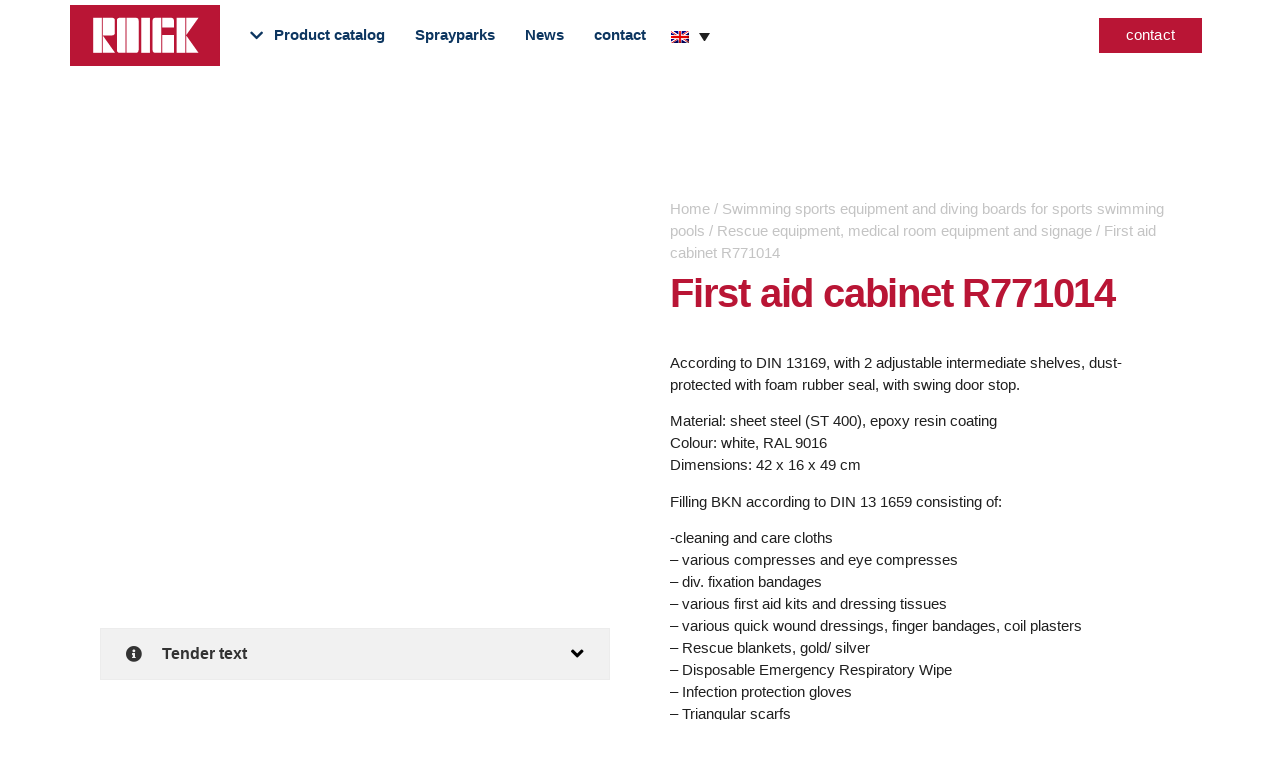

--- FILE ---
content_type: text/html; charset=UTF-8
request_url: https://roigk.de/en/first-aid-cabinet-r771014/
body_size: 48147
content:
<!doctype html><html lang="en-US" prefix="og: https://ogp.me/ns#"><head><script data-no-optimize="1">var litespeed_docref=sessionStorage.getItem("litespeed_docref");litespeed_docref&&(Object.defineProperty(document,"referrer",{get:function(){return litespeed_docref}}),sessionStorage.removeItem("litespeed_docref"));</script> <meta charset="UTF-8"><meta name="viewport" content="width=device-width, initial-scale=1"><link rel="profile" href="https://gmpg.org/xfn/11"><style>img:is([sizes="auto" i], [sizes^="auto," i]) { contain-intrinsic-size: 3000px 1500px }</style><link rel="alternate" hreflang="de" href="https://roigk.de/verbandsschrank-r771014/" /><link rel="alternate" hreflang="en" href="https://roigk.de/en/first-aid-cabinet-r771014/" /><link rel="alternate" hreflang="fr" href="https://roigk.de/fr/kit-de-premiers-secours-r771014/" /><link rel="alternate" hreflang="x-default" href="https://roigk.de/verbandsschrank-r771014/" /><title>First aid cabinet R771014 — ROIGK</title><meta name="description" content="According to DIN 13169, with 2 adjustable intermediate shelves, dust-protected with foam rubber seal, with swing door stop. Material: sheet steel (ST 400), epoxy resin coatingColour: white, RAL 9016Dimensions: 42 x 16 x 49 cm Filling BKN according to DIN 13 1659 consisting of: -cleaning and care cloths&#8211; various compresses and eye compresses&#8211; div. fixation bandages&#8211; various first aid kits and dressing tissues&#8211; various quick wound dressings, finger bandages, coil plasters&#8211; Rescue blankets, gold/ silver&#8211; Disposable Emergency Respiratory Wipe&#8211; Infection protection gloves&#8211; Triangular scarfs&#8211; Disposable mouthguards&#8211; foil bag 300 x 400 x 45 mm&#8211; Splinter tweezers according to Feilchenfeld&#8211; Universal scissors, knee-bent, 19 cm"/><meta name="robots" content="follow, index, max-snippet:-1, max-video-preview:-1, max-image-preview:large"/><link rel="canonical" href="https://roigk.de/en/first-aid-cabinet-r771014/" /><meta property="og:locale" content="en_US" /><meta property="og:type" content="product" /><meta property="og:title" content="First aid cabinet R771014 — ROIGK" /><meta property="og:description" content="According to DIN 13169, with 2 adjustable intermediate shelves, dust-protected with foam rubber seal, with swing door stop. Material: sheet steel (ST 400), epoxy resin coatingColour: white, RAL 9016Dimensions: 42 x 16 x 49 cm Filling BKN according to DIN 13 1659 consisting of: -cleaning and care cloths&#8211; various compresses and eye compresses&#8211; div. fixation bandages&#8211; various first aid kits and dressing tissues&#8211; various quick wound dressings, finger bandages, coil plasters&#8211; Rescue blankets, gold/ silver&#8211; Disposable Emergency Respiratory Wipe&#8211; Infection protection gloves&#8211; Triangular scarfs&#8211; Disposable mouthguards&#8211; foil bag 300 x 400 x 45 mm&#8211; Splinter tweezers according to Feilchenfeld&#8211; Universal scissors, knee-bent, 19 cm" /><meta property="og:url" content="https://roigk.de/en/first-aid-cabinet-r771014/" /><meta property="og:site_name" content="ROIGK" /><meta property="og:updated_time" content="2025-01-27T12:24:02+00:00" /><meta property="og:image" content="https://roigk.de/wp-content/uploads/2020/07/R771014_Verbandschrank_offen_I.jpg" /><meta property="og:image:secure_url" content="https://roigk.de/wp-content/uploads/2020/07/R771014_Verbandschrank_offen_I.jpg" /><meta property="og:image:width" content="1024" /><meta property="og:image:height" content="768" /><meta property="og:image:alt" content="First aid cabinet R771014" /><meta property="og:image:type" content="image/jpeg" /><meta property="product:brand" content="simple" /><meta property="product:price:amount" content="554.00" /><meta property="product:price:currency" content="EUR" /><meta property="product:availability" content="instock" /><meta property="product:retailer_item_id" content="R771014" /><meta name="twitter:card" content="summary_large_image" /><meta name="twitter:title" content="First aid cabinet R771014 — ROIGK" /><meta name="twitter:description" content="According to DIN 13169, with 2 adjustable intermediate shelves, dust-protected with foam rubber seal, with swing door stop. Material: sheet steel (ST 400), epoxy resin coatingColour: white, RAL 9016Dimensions: 42 x 16 x 49 cm Filling BKN according to DIN 13 1659 consisting of: -cleaning and care cloths&#8211; various compresses and eye compresses&#8211; div. fixation bandages&#8211; various first aid kits and dressing tissues&#8211; various quick wound dressings, finger bandages, coil plasters&#8211; Rescue blankets, gold/ silver&#8211; Disposable Emergency Respiratory Wipe&#8211; Infection protection gloves&#8211; Triangular scarfs&#8211; Disposable mouthguards&#8211; foil bag 300 x 400 x 45 mm&#8211; Splinter tweezers according to Feilchenfeld&#8211; Universal scissors, knee-bent, 19 cm" /><meta name="twitter:image" content="https://roigk.de/wp-content/uploads/2020/07/R771014_Verbandschrank_offen_I.jpg" /><meta name="twitter:label1" content="Price" /><meta name="twitter:data1" content="554,00&nbsp;&euro;" /><meta name="twitter:label2" content="Availability" /><meta name="twitter:data2" content="In stock" /> <script type="application/ld+json" class="rank-math-schema-pro">{"@context":"https://schema.org","@graph":[{"@type":"Place","@id":"https://roigk.de/en/#place/","address":{"@type":"PostalAddress","streetAddress":"Hundeicker Str. 11-19","addressLocality":"Gevelsberg","postalCode":"58285"}},{"@type":["HomeAndConstructionBusiness","Organization"],"@id":"https://roigk.de/en/#organization/","name":"Roigk GmbH &amp; Co.","url":"http://roigk.de","sameAs":["https://www.facebook.com/RoigkGevelsberg"],"email":"vertrieb@roigk.de","address":{"@type":"PostalAddress","streetAddress":"Hundeicker Str. 11-19","addressLocality":"Gevelsberg","postalCode":"58285"},"logo":{"@type":"ImageObject","@id":"https://roigk.de/en/#logo/","url":"http://roigk.de/wp-content/uploads/2020/06/ROIGK-Logo.jpg","contentUrl":"http://roigk.de/wp-content/uploads/2020/06/ROIGK-Logo.jpg","caption":"Roigk GmbH &amp; Co.","inLanguage":"en-US","width":"218","height":"89"},"priceRange":"markus@toeller-service.de","openingHours":["Monday,Tuesday,Wednesday,Thursday,Friday 09:00-17:00"],"location":{"@id":"https://roigk.de/en/#place/"},"image":{"@id":"https://roigk.de/en/#logo/"},"telephone":"+49 2332-96 9999"},{"@type":"WebSite","@id":"https://roigk.de/en/#website/","url":"https://roigk.de/en/","name":"Roigk GmbH &amp; Co.","publisher":{"@id":"https://roigk.de/en/#organization/"},"inLanguage":"en-US"},{"@type":"ImageObject","@id":"https://roigk.de/wp-content/uploads/2020/07/R771014_Verbandschrank_offen_I.jpg","url":"https://roigk.de/wp-content/uploads/2020/07/R771014_Verbandschrank_offen_I.jpg","width":"1024","height":"768","inLanguage":"en-US"},{"@type":"ItemPage","@id":"https://roigk.de/en/first-aid-cabinet-r771014/#webpage","url":"https://roigk.de/en/first-aid-cabinet-r771014/","name":"First aid cabinet R771014 \u2014 ROIGK","datePublished":"2020-07-20T15:22:24+00:00","dateModified":"2025-01-27T12:24:02+00:00","isPartOf":{"@id":"https://roigk.de/en/#website/"},"primaryImageOfPage":{"@id":"https://roigk.de/wp-content/uploads/2020/07/R771014_Verbandschrank_offen_I.jpg"},"inLanguage":"en-US"},{"@type":"Product","brand":{"@type":"Brand","name":"simple"},"name":"First aid cabinet R771014 \u2014 ROIGK","description":"First aid cabinet R771014 direkt in unserem Roigk online Shop f\u00fcr Schwimmsportger\u00e4te, Schwimmbadtechnik, Wasserattraktionen &amp; Ersatzteile bestellen.","sku":"R771014","category":"Swimming sports equipment and diving boards for sports swimming pools &gt; Rescue equipment, medical room equipment and signage","mainEntityOfPage":{"@id":"https://roigk.de/en/first-aid-cabinet-r771014/#webpage"},"height":{"@type":"QuantitativeValue","unitCode":"CMT"},"width":{"@type":"QuantitativeValue","unitCode":"CMT"},"depth":{"@type":"QuantitativeValue","unitCode":"CMT","value":"1000"},"image":[{"@type":"ImageObject","url":"https://roigk.de/wp-content/uploads/2020/07/R771014_Verbandschrank_offen_I.jpg","height":"768","width":"1024"}],"offers":{"@type":"Offer","price":"554.00","priceCurrency":"EUR","priceValidUntil":"2027-12-31","availability":"http://schema.org/InStock","itemCondition":"NewCondition","url":"https://roigk.de/en/first-aid-cabinet-r771014/","seller":{"@type":"Organization","@id":"https://roigk.de/en/","name":"Roigk GmbH &amp; Co.","url":"https://roigk.de/en/","logo":"http://roigk.de/wp-content/uploads/2020/06/ROIGK-Logo.jpg"},"priceSpecification":{"price":"554.00","priceCurrency":"EUR","valueAddedTaxIncluded":"false"}},"@id":"https://roigk.de/en/first-aid-cabinet-r771014/#richSnippet"}]}</script> <link rel='dns-prefetch' href='//www.googletagmanager.com' /><link rel='dns-prefetch' href='//plausible.io' /><link rel="alternate" type="application/rss+xml" title="ROIGK &raquo; Feed" href="https://roigk.de/en/feed/" /><link rel="alternate" type="application/rss+xml" title="ROIGK &raquo; Comments Feed" href="https://roigk.de/en/comments/feed/" /><style id="litespeed-ccss">.fa-chevron-right:before{content:""}.fa-info-circle:before{content:""}.fa-minus:before{content:""}.fa-chevron-down:before{content:""}.fa-globe:before{content:""}.fa-envelope:before{content:""}.fa-angle-down:before{content:""}ul{box-sizing:border-box}:root{--wp--preset--font-size--normal:16px;--wp--preset--font-size--huge:42px}.screen-reader-text{border:0;clip-path:inset(50%);height:1px;margin:-1px;overflow:hidden;padding:0;position:absolute;width:1px;word-wrap:normal!important}html :where(img[class*=wp-image-]){height:auto;max-width:100%}:root{--wp--preset--aspect-ratio--square:1;--wp--preset--aspect-ratio--4-3:4/3;--wp--preset--aspect-ratio--3-4:3/4;--wp--preset--aspect-ratio--3-2:3/2;--wp--preset--aspect-ratio--2-3:2/3;--wp--preset--aspect-ratio--16-9:16/9;--wp--preset--aspect-ratio--9-16:9/16;--wp--preset--color--black:#000000;--wp--preset--color--cyan-bluish-gray:#abb8c3;--wp--preset--color--white:#ffffff;--wp--preset--color--pale-pink:#f78da7;--wp--preset--color--vivid-red:#cf2e2e;--wp--preset--color--luminous-vivid-orange:#ff6900;--wp--preset--color--luminous-vivid-amber:#fcb900;--wp--preset--color--light-green-cyan:#7bdcb5;--wp--preset--color--vivid-green-cyan:#00d084;--wp--preset--color--pale-cyan-blue:#8ed1fc;--wp--preset--color--vivid-cyan-blue:#0693e3;--wp--preset--color--vivid-purple:#9b51e0;--wp--preset--gradient--vivid-cyan-blue-to-vivid-purple:linear-gradient(135deg,rgba(6,147,227,1) 0%,rgb(155,81,224) 100%);--wp--preset--gradient--light-green-cyan-to-vivid-green-cyan:linear-gradient(135deg,rgb(122,220,180) 0%,rgb(0,208,130) 100%);--wp--preset--gradient--luminous-vivid-amber-to-luminous-vivid-orange:linear-gradient(135deg,rgba(252,185,0,1) 0%,rgba(255,105,0,1) 100%);--wp--preset--gradient--luminous-vivid-orange-to-vivid-red:linear-gradient(135deg,rgba(255,105,0,1) 0%,rgb(207,46,46) 100%);--wp--preset--gradient--very-light-gray-to-cyan-bluish-gray:linear-gradient(135deg,rgb(238,238,238) 0%,rgb(169,184,195) 100%);--wp--preset--gradient--cool-to-warm-spectrum:linear-gradient(135deg,rgb(74,234,220) 0%,rgb(151,120,209) 20%,rgb(207,42,186) 40%,rgb(238,44,130) 60%,rgb(251,105,98) 80%,rgb(254,248,76) 100%);--wp--preset--gradient--blush-light-purple:linear-gradient(135deg,rgb(255,206,236) 0%,rgb(152,150,240) 100%);--wp--preset--gradient--blush-bordeaux:linear-gradient(135deg,rgb(254,205,165) 0%,rgb(254,45,45) 50%,rgb(107,0,62) 100%);--wp--preset--gradient--luminous-dusk:linear-gradient(135deg,rgb(255,203,112) 0%,rgb(199,81,192) 50%,rgb(65,88,208) 100%);--wp--preset--gradient--pale-ocean:linear-gradient(135deg,rgb(255,245,203) 0%,rgb(182,227,212) 50%,rgb(51,167,181) 100%);--wp--preset--gradient--electric-grass:linear-gradient(135deg,rgb(202,248,128) 0%,rgb(113,206,126) 100%);--wp--preset--gradient--midnight:linear-gradient(135deg,rgb(2,3,129) 0%,rgb(40,116,252) 100%);--wp--preset--font-size--small:13px;--wp--preset--font-size--medium:20px;--wp--preset--font-size--large:36px;--wp--preset--font-size--x-large:42px;--wp--preset--spacing--20:0.44rem;--wp--preset--spacing--30:0.67rem;--wp--preset--spacing--40:1rem;--wp--preset--spacing--50:1.5rem;--wp--preset--spacing--60:2.25rem;--wp--preset--spacing--70:3.38rem;--wp--preset--spacing--80:5.06rem;--wp--preset--shadow--natural:6px 6px 9px rgba(0, 0, 0, 0.2);--wp--preset--shadow--deep:12px 12px 50px rgba(0, 0, 0, 0.4);--wp--preset--shadow--sharp:6px 6px 0px rgba(0, 0, 0, 0.2);--wp--preset--shadow--outlined:6px 6px 0px -3px rgba(255, 255, 255, 1), 6px 6px rgba(0, 0, 0, 1);--wp--preset--shadow--crisp:6px 6px 0px rgba(0, 0, 0, 1)}:root{--wp--style--global--content-size:800px;--wp--style--global--wide-size:1200px}:where(body){margin:0}:root{--wp--style--block-gap:24px}body{padding-top:0;padding-right:0;padding-bottom:0;padding-left:0}a:where(:not(.wp-element-button)){text-decoration:underline}:root{--map-dialog-top:0px}:focus{outline:0}button.pswp__button{box-shadow:none!important;background-image:url(/wp-content/plugins/woocommerce/assets/css/photoswipe/default-skin/default-skin.png)!important}button.pswp__button,button.pswp__button--arrow--left::before,button.pswp__button--arrow--right::before{background-color:transparent!important}button.pswp__button--arrow--left,button.pswp__button--arrow--right{background-image:none!important}.pswp{display:none;position:absolute;width:100%;height:100%;left:0;top:0;overflow:hidden;-ms-touch-action:none;touch-action:none;z-index:1500;-webkit-text-size-adjust:100%;-webkit-backface-visibility:hidden;outline:0}.pswp *{-webkit-box-sizing:border-box;box-sizing:border-box}.pswp__bg{position:absolute;left:0;top:0;width:100%;height:100%;background:#000;opacity:0;-webkit-transform:translateZ(0);transform:translateZ(0);-webkit-backface-visibility:hidden;will-change:opacity}.pswp__scroll-wrap{position:absolute;left:0;top:0;width:100%;height:100%;overflow:hidden}.pswp__container{-ms-touch-action:none;touch-action:none;position:absolute;left:0;right:0;top:0;bottom:0}.pswp__container{-webkit-touch-callout:none}.pswp__bg{will-change:opacity}.pswp__container{-webkit-backface-visibility:hidden}.pswp__item{position:absolute;left:0;right:0;top:0;bottom:0;overflow:hidden}.pswp__button{width:44px;height:44px;position:relative;background:0 0;overflow:visible;-webkit-appearance:none;display:block;border:0;padding:0;margin:0;float:left;opacity:.75;-webkit-box-shadow:none;box-shadow:none}.pswp__button::-moz-focus-inner{padding:0;border:0}.pswp__button,.pswp__button--arrow--left:before,.pswp__button--arrow--right:before{background:url(/wp-content/plugins/woocommerce/assets/css/photoswipe/default-skin/default-skin.png)0 0 no-repeat;background-size:264px 88px;width:44px;height:44px}.pswp__button--close{background-position:0-44px}.pswp__button--share{background-position:-44px -44px}.pswp__button--fs{display:none}.pswp__button--zoom{display:none;background-position:-88px 0}.pswp__button--arrow--left,.pswp__button--arrow--right{background:0 0;top:50%;margin-top:-50px;width:70px;height:100px;position:absolute}.pswp__button--arrow--left{left:0}.pswp__button--arrow--right{right:0}.pswp__button--arrow--left:before,.pswp__button--arrow--right:before{content:"";top:35px;background-color:rgb(0 0 0/.3);height:30px;width:32px;position:absolute}.pswp__button--arrow--left:before{left:6px;background-position:-138px -44px}.pswp__button--arrow--right:before{right:6px;background-position:-94px -44px}.pswp__share-modal{display:block;background:rgb(0 0 0/.5);width:100%;height:100%;top:0;left:0;padding:10px;position:absolute;z-index:1600;opacity:0;-webkit-backface-visibility:hidden;will-change:opacity}.pswp__share-modal--hidden{display:none}.pswp__share-tooltip{z-index:1620;position:absolute;background:#fff;top:56px;border-radius:2px;display:block;width:auto;right:44px;-webkit-box-shadow:0 2px 5px rgb(0 0 0/.25);box-shadow:0 2px 5px rgb(0 0 0/.25);-webkit-transform:translateY(6px);-ms-transform:translateY(6px);transform:translateY(6px);-webkit-backface-visibility:hidden;will-change:transform}.pswp__counter{position:relative;left:0;top:0;height:44px;font-size:13px;line-height:44px;color:#fff;opacity:.75;padding:0 10px;margin-inline-end:auto}.pswp__caption{position:absolute;left:0;bottom:0;width:100%;min-height:44px}.pswp__caption__center{text-align:left;max-width:420px;margin:0 auto;font-size:13px;padding:10px;line-height:20px;color:#ccc}.pswp__preloader{width:44px;height:44px;position:absolute;top:0;left:50%;margin-left:-22px;opacity:0;will-change:opacity;direction:ltr}.pswp__preloader__icn{width:20px;height:20px;margin:12px}@media screen and (max-width:1024px){.pswp__preloader{position:relative;left:auto;top:auto;margin:0;float:right}}.pswp__ui{-webkit-font-smoothing:auto;visibility:visible;opacity:1;z-index:1550}.pswp__top-bar{position:absolute;left:0;top:0;height:44px;width:100%;display:flex;justify-content:flex-end}.pswp__caption,.pswp__top-bar{-webkit-backface-visibility:hidden;will-change:opacity}.pswp__caption,.pswp__top-bar{background-color:rgb(0 0 0/.5)}.pswp__ui--hidden .pswp__button--arrow--left,.pswp__ui--hidden .pswp__button--arrow--right,.pswp__ui--hidden .pswp__caption,.pswp__ui--hidden .pswp__top-bar{opacity:.001}:root{--woocommerce:#720eec;--wc-green:#7ad03a;--wc-red:#a00;--wc-orange:#ffba00;--wc-blue:#2ea2cc;--wc-primary:#720eec;--wc-primary-text:#fcfbfe;--wc-secondary:#e9e6ed;--wc-secondary-text:#515151;--wc-highlight:#958e09;--wc-highligh-text:white;--wc-content-bg:#fff;--wc-subtext:#767676;--wc-form-border-color:rgba(32, 7, 7, 0.8);--wc-form-border-radius:4px;--wc-form-border-width:1px}.woocommerce img,.woocommerce-page img{height:auto;max-width:100%}.woocommerce div.product div.images,.woocommerce-page div.product div.images{float:left;width:48%}@media only screen and (max-width:768px){:root{--woocommerce:#720eec;--wc-green:#7ad03a;--wc-red:#a00;--wc-orange:#ffba00;--wc-blue:#2ea2cc;--wc-primary:#720eec;--wc-primary-text:#fcfbfe;--wc-secondary:#e9e6ed;--wc-secondary-text:#515151;--wc-highlight:#958e09;--wc-highligh-text:white;--wc-content-bg:#fff;--wc-subtext:#767676;--wc-form-border-color:rgba(32, 7, 7, 0.8);--wc-form-border-radius:4px;--wc-form-border-width:1px}.woocommerce div.product div.images,.woocommerce-page div.product div.images{float:none;width:100%}}:root{--woocommerce:#720eec;--wc-green:#7ad03a;--wc-red:#a00;--wc-orange:#ffba00;--wc-blue:#2ea2cc;--wc-primary:#720eec;--wc-primary-text:#fcfbfe;--wc-secondary:#e9e6ed;--wc-secondary-text:#515151;--wc-highlight:#958e09;--wc-highligh-text:white;--wc-content-bg:#fff;--wc-subtext:#767676;--wc-form-border-color:rgba(32, 7, 7, 0.8);--wc-form-border-radius:4px;--wc-form-border-width:1px}.screen-reader-text{clip:rect(1px,1px,1px,1px);height:1px;overflow:hidden;position:absolute!important;width:1px;word-wrap:normal!important}.woocommerce .woocommerce-breadcrumb{margin:0 0 1em;padding:0}.woocommerce .woocommerce-breadcrumb::after,.woocommerce .woocommerce-breadcrumb::before{content:" ";display:table}.woocommerce .woocommerce-breadcrumb::after{clear:both}.woocommerce div.product{margin-bottom:0;position:relative}.woocommerce div.product .product_title{clear:none;margin-top:0;padding:0}.woocommerce div.product div.images{margin-bottom:2em}.woocommerce div.product div.images img{display:block;width:100%;height:auto;box-shadow:none}.woocommerce div.product div.images.woocommerce-product-gallery{position:relative}.woocommerce div.product div.images .woocommerce-product-gallery__wrapper{margin:0;padding:0}.woocommerce div.product div.images .woocommerce-product-gallery__image a{display:block;outline-offset:-2px}.woocommerce ul.products li.product a{text-decoration:none}.woocommerce ul.products li.product .button{display:inline-block;margin-top:1em}.woocommerce ul.products li.product .price{display:block;font-weight:400;margin-bottom:.5em;font-size:.857em}.woocommerce:where(body:not(.woocommerce-block-theme-has-button-styles)) a.button{font-size:100%;margin:0;line-height:1;position:relative;text-decoration:none;overflow:visible;padding:.618em 1em;font-weight:700;border-radius:3px;left:auto;color:#515151;background-color:#e9e6ed;border:0;display:inline-block;background-image:none;box-shadow:none;text-shadow:none}.woocommerce:where(body:not(.woocommerce-uses-block-theme)) .woocommerce-breadcrumb{font-size:.92em;color:#767676}.woocommerce:where(body:not(.woocommerce-uses-block-theme)) .woocommerce-breadcrumb a{color:#767676}.woocommerce:where(body:not(.woocommerce-uses-block-theme)) div.product span.price{color:#958e09;font-size:1.25em}.woocommerce:where(body:not(.woocommerce-uses-block-theme)) ul.products li.product .price{color:#958e09}.wpml-ls-legacy-dropdown{width:15.5em;max-width:100%}.wpml-ls-legacy-dropdown>ul{position:relative;padding:0;margin:0!important;list-style-type:none}.wpml-ls-legacy-dropdown .wpml-ls-item{padding:0;margin:0;list-style-type:none}.wpml-ls-legacy-dropdown a{display:block;text-decoration:none;color:#444;border:1px solid #cdcdcd;background-color:#fff;padding:5px 10px;line-height:1}.wpml-ls-legacy-dropdown a.wpml-ls-item-toggle{position:relative;padding-right:calc(10px + 1.4em)}.wpml-ls-legacy-dropdown a.wpml-ls-item-toggle:after{content:"";vertical-align:middle;display:inline-block;border:.35em solid #fff0;border-top:.5em solid;position:absolute;right:10px;top:calc(50% - .175em)}.wpml-ls-legacy-dropdown .wpml-ls-sub-menu{visibility:hidden;position:absolute;top:100%;right:0;left:0;border-top:1px solid #cdcdcd;padding:0;margin:0;list-style-type:none;z-index:101}.wpml-ls-legacy-dropdown .wpml-ls-sub-menu a{border-width:0 1px 1px}.wpml-ls-legacy-dropdown .wpml-ls-flag{display:inline;vertical-align:middle}html{line-height:1.15;-webkit-text-size-adjust:100%}*,:after,:before{box-sizing:border-box}body{background-color:#fff;color:#333;font-family:-apple-system,BlinkMacSystemFont,Segoe UI,Roboto,Helvetica Neue,Arial,Noto Sans,sans-serif,Apple Color Emoji,Segoe UI Emoji,Segoe UI Symbol,Noto Color Emoji;font-size:1rem;font-weight:400;line-height:1.5;margin:0;-webkit-font-smoothing:antialiased;-moz-osx-font-smoothing:grayscale}h1,h2,h3{color:inherit;font-family:inherit;font-weight:500;line-height:1.2;margin-block-end:1rem;margin-block-start:.5rem}h1{font-size:2.5rem}h2{font-size:2rem}h3{font-size:1.75rem}p{margin-block-end:.9rem;margin-block-start:0}a{background-color:#fff0;color:#c36;text-decoration:none}img{border-style:none;height:auto;max-width:100%}button{font-family:inherit;font-size:1rem;line-height:1.5;margin:0}button{overflow:visible}button{text-transform:none}button{-webkit-appearance:button;width:auto}button{background-color:#fff0;border:1px solid #c36;border-radius:3px;color:#c36;display:inline-block;font-size:1rem;font-weight:400;padding:.5rem 1rem;text-align:center;white-space:nowrap}::-webkit-file-upload-button{-webkit-appearance:button;font:inherit}li,ul{background:#fff0;border:0;font-size:100%;margin-block-end:0;margin-block-start:0;outline:0;vertical-align:baseline}.screen-reader-text{clip:rect(1px,1px,1px,1px);height:1px;overflow:hidden;position:absolute!important;width:1px;word-wrap:normal!important}:root{--direction-multiplier:1}.screen-reader-text{height:1px;margin:-1px;overflow:hidden;padding:0;position:absolute;top:-10000em;width:1px;clip:rect(0,0,0,0);border:0}.elementor *,.elementor :after,.elementor :before{box-sizing:border-box}.elementor a{box-shadow:none;text-decoration:none}.elementor img{border:none;border-radius:0;box-shadow:none;height:auto;max-width:100%}.elementor-widget-wrap .elementor-element.elementor-widget__width-auto{max-width:100%}.elementor-element{--flex-direction:initial;--flex-wrap:initial;--justify-content:initial;--align-items:initial;--align-content:initial;--gap:initial;--flex-basis:initial;--flex-grow:initial;--flex-shrink:initial;--order:initial;--align-self:initial;align-self:var(--align-self);flex-basis:var(--flex-basis);flex-grow:var(--flex-grow);flex-shrink:var(--flex-shrink);order:var(--order)}.elementor-element:where(.e-con-full,.elementor-widget){align-content:var(--align-content);align-items:var(--align-items);flex-direction:var(--flex-direction);flex-wrap:var(--flex-wrap);gap:var(--row-gap) var(--column-gap);justify-content:var(--justify-content)}.elementor-align-right{text-align:right}.elementor-align-left{text-align:left}.elementor-align-right .elementor-button{width:auto}@media (max-width:767px){.elementor-mobile-align-center{text-align:center}}:root{--page-title-display:block}.elementor-page-title,h1.entry-title{display:var(--page-title-display)}.elementor-section{position:relative}.elementor-section .elementor-container{display:flex;margin-left:auto;margin-right:auto;position:relative}@media (max-width:1024px){.elementor-section .elementor-container{flex-wrap:wrap}}.elementor-section.elementor-section-boxed>.elementor-container{max-width:1140px}.elementor-widget-wrap{align-content:flex-start;flex-wrap:wrap;position:relative;width:100%}.elementor:not(.elementor-bc-flex-widget) .elementor-widget-wrap{display:flex}.elementor-widget-wrap>.elementor-element{width:100%}.elementor-widget{position:relative}.elementor-widget:not(:last-child){margin-bottom:var(--kit-widget-spacing,20px)}.elementor-widget:not(:last-child).elementor-widget__width-auto{margin-bottom:0}.elementor-column{display:flex;min-height:1px;position:relative}.elementor-column-gap-default>.elementor-column>.elementor-element-populated{padding:10px}.elementor-column-gap-wider>.elementor-column>.elementor-element-populated{padding:30px}.elementor-inner-section .elementor-column-gap-no .elementor-element-populated{padding:0}@media (min-width:768px){.elementor-column.elementor-col-33{width:33.333%}.elementor-column.elementor-col-50{width:50%}.elementor-column.elementor-col-100{width:100%}}@media (max-width:767px){.elementor-column{width:100%}}@media (prefers-reduced-motion:no-preference){html{scroll-behavior:smooth}}.elementor-heading-title{line-height:1;margin:0;padding:0}.elementor-button{background-color:#69727d;border-radius:3px;color:#fff;display:inline-block;font-size:15px;line-height:1;padding:12px 24px;fill:#fff;text-align:center}.elementor-button:visited{color:#fff}.elementor-button-content-wrapper{display:flex;flex-direction:row;gap:5px;justify-content:center}.elementor-button-text{display:inline-block}.elementor-button span{text-decoration:inherit}.elementor-icon{color:#69727d;display:inline-block;font-size:50px;line-height:1;text-align:center}.elementor-icon i{display:block;height:1em;position:relative;width:1em}.elementor-icon i:before{left:50%;position:absolute;transform:translateX(-50%)}@media (max-width:767px){.elementor .elementor-hidden-phone{display:none}}@media (min-width:768px) and (max-width:1024px){.elementor .elementor-hidden-tablet{display:none}}.elementor-widget-image{text-align:center}.elementor-widget-image a{display:inline-block}.elementor-widget-image a img[src$=".svg"]{width:48px}.elementor-widget-image img{display:inline-block;vertical-align:middle}.elementor-widget.elementor-icon-list--layout-inline .elementor-widget-container{overflow:hidden}.elementor-widget .elementor-icon-list-items.elementor-inline-items{display:flex;flex-wrap:wrap;margin-inline:-8px}.elementor-widget .elementor-icon-list-items.elementor-inline-items .elementor-inline-item{word-break:break-word}.elementor-widget .elementor-icon-list-items.elementor-inline-items .elementor-icon-list-item{margin-inline:8px}.elementor-widget .elementor-icon-list-items.elementor-inline-items .elementor-icon-list-item:after{border-width:0;border-inline-start-width:1px;border-style:solid;height:100%;inset-inline-end:-8px;inset-inline-start:auto;position:relative;width:auto}.elementor-widget .elementor-icon-list-items{list-style-type:none;margin:0;padding:0}.elementor-widget .elementor-icon-list-item{margin:0;padding:0;position:relative}.elementor-widget .elementor-icon-list-item:after{inset-block-end:0;position:absolute;width:100%}.elementor-widget .elementor-icon-list-item,.elementor-widget .elementor-icon-list-item a{align-items:var(--icon-vertical-align,center);display:flex;font-size:inherit}.elementor-widget .elementor-icon-list-icon+.elementor-icon-list-text{align-self:center;padding-inline-start:5px}.elementor-widget .elementor-icon-list-icon{display:flex;inset-block-start:var(--icon-vertical-offset,initial);position:relative}.elementor-widget .elementor-icon-list-icon i{font-size:var(--e-icon-list-icon-size);width:1.25em}.elementor-widget.elementor-widget-icon-list .elementor-icon-list-icon{text-align:var(--e-icon-list-icon-align)}.elementor-widget.elementor-list-item-link-full_width a{width:100%}.elementor-widget.elementor-align-left .elementor-icon-list-item,.elementor-widget.elementor-align-left .elementor-icon-list-item a{justify-content:flex-start;text-align:left}.elementor-widget.elementor-align-left .elementor-inline-items{justify-content:flex-start}.elementor-widget:not(.elementor-align-right) .elementor-icon-list-item:after{inset-inline-start:0}.elementor-widget:not(.elementor-align-left) .elementor-icon-list-item:after{inset-inline-end:0}@media (min-width:-1){.elementor-widget:not(.elementor-widescreen-align-right) .elementor-icon-list-item:after{inset-inline-start:0}.elementor-widget:not(.elementor-widescreen-align-left) .elementor-icon-list-item:after{inset-inline-end:0}}@media (max-width:-1){.elementor-widget:not(.elementor-laptop-align-right) .elementor-icon-list-item:after{inset-inline-start:0}.elementor-widget:not(.elementor-laptop-align-left) .elementor-icon-list-item:after{inset-inline-end:0}.elementor-widget:not(.elementor-tablet_extra-align-right) .elementor-icon-list-item:after{inset-inline-start:0}.elementor-widget:not(.elementor-tablet_extra-align-left) .elementor-icon-list-item:after{inset-inline-end:0}}@media (max-width:1024px){.elementor-widget:not(.elementor-tablet-align-right) .elementor-icon-list-item:after{inset-inline-start:0}.elementor-widget:not(.elementor-tablet-align-left) .elementor-icon-list-item:after{inset-inline-end:0}}@media (max-width:-1){.elementor-widget:not(.elementor-mobile_extra-align-right) .elementor-icon-list-item:after{inset-inline-start:0}.elementor-widget:not(.elementor-mobile_extra-align-left) .elementor-icon-list-item:after{inset-inline-end:0}}@media (max-width:767px){.elementor-widget.elementor-mobile-align-center .elementor-icon-list-item,.elementor-widget.elementor-mobile-align-center .elementor-icon-list-item a{justify-content:center}.elementor-widget.elementor-mobile-align-center .elementor-icon-list-item:after{margin:auto}.elementor-widget.elementor-mobile-align-center .elementor-inline-items{justify-content:center}.elementor-widget:not(.elementor-mobile-align-right) .elementor-icon-list-item:after{inset-inline-start:0}.elementor-widget:not(.elementor-mobile-align-left) .elementor-icon-list-item:after{inset-inline-end:0}}.elementor .elementor-element ul.elementor-icon-list-items{padding:0}.elementor-column .elementor-spacer-inner{height:var(--spacer-size)}.clearfix::before,.clearfix::after{content:" ";display:table;clear:both}.elementor-widget-eael-adv-accordion .eael-accordion-content{position:relative}.clearfix::before,.clearfix::after{content:" ";display:table;clear:both}.elementor-widget-eael-adv-accordion .eael-accordion-content{position:relative}.eael-adv-accordion{width:auto;height:auto}.eael-adv-accordion .eael-accordion-list .eael-accordion-header{padding:15px;border:1px solid rgb(0 0 0/.02);background-color:#f1f1f1;font-size:1rem;font-weight:600;line-height:1;display:-webkit-box;display:-ms-flexbox;display:flex;-webkit-box-pack:justify;-ms-flex-pack:justify;justify-content:space-between;-webkit-box-align:center;-ms-flex-align:center;align-items:center}.eael-adv-accordion .eael-accordion-list .eael-accordion-header>.eael-accordion-tab-title{-webkit-box-flex:1;-ms-flex-positive:1;flex-grow:1;margin:0}.eael-adv-accordion .eael-accordion-list .eael-accordion-header>i,.eael-adv-accordion .eael-accordion-list .eael-accordion-header span{margin-right:10px}.eael-adv-accordion .eael-accordion-list .eael-accordion-header .fa-toggle{-webkit-transform:rotate(0deg);-ms-transform:rotate(0deg);transform:rotate(0deg);z-index:10}.eael-accordion-header .eael-advanced-accordion-icon-closed{display:block}.eael-accordion-header .eael-advanced-accordion-icon-opened{display:none}.fa-accordion-icon{display:inline-block;margin-right:10px}.eael-adv-accordion .eael-accordion-list .eael-accordion-content{display:none;border:1px solid #eee;padding:15px;-webkit-box-sizing:border-box;box-sizing:border-box;font-size:1rem;line-height:1.7}body.woocommerce div.product .elementor-widget-woocommerce-product-images div.images,body.woocommerce-page div.product .elementor-widget-woocommerce-product-images div.images{float:none;padding:0;width:100%}[data-elementor-type=popup]:not(.elementor-edit-area){display:none}.elementor-kit-375{--e-global-color-text:#202020;--e-global-color-accent:#B91535;--e-global-color-18140e2b:#000;--e-global-color-19bf2eb7:#FFF;--e-global-color-5ca9c5b0:#EAEBEC;--e-global-color-7a4cfcba:#196CBF;--e-global-color-6cbf1054:#0D3660;--e-global-color-43d8e3b1:#C61C3D;--e-global-color-9f45012:#4C94C4;--e-global-color-a703c03:#A3D2ED;--e-global-typography-primary-font-family:"Open Sans";--e-global-typography-primary-font-weight:bold;--e-global-typography-secondary-font-family:"Open Sans";--e-global-typography-secondary-font-weight:bold;--e-global-typography-text-font-family:"Open Sans";--e-global-typography-text-font-weight:normal;--e-global-typography-accent-font-family:"Open Sans";--e-global-typography-accent-font-weight:normal;color:#202020;font-size:15px;line-height:1.5em;letter-spacing:0}.elementor-kit-375 button,.elementor-kit-375 .elementor-button{background-color:#B91535;font-size:15px;font-weight:700;line-height:1.3em;letter-spacing:.2px;color:#FFF;border-radius:0 0 0 0;padding:10px 30px 10px 30px}.elementor-kit-375 a{color:#B91535}.elementor-kit-375 h1{color:#B91535;font-size:30px;font-weight:700;letter-spacing:-1px}.elementor-kit-375 h2{color:#0D3660;font-size:21px;letter-spacing:-.3px}.elementor-kit-375 h3{color:#B91535;font-size:21px;font-weight:400;letter-spacing:-.7px}.elementor-kit-375 img{border-style:solid;border-width:0 0 0 0;border-color:#EAEBEC;box-shadow:0 0 0 0 rgb(0 0 0/.5)}.elementor-section.elementor-section-boxed>.elementor-container{max-width:1140px}.elementor-widget:not(:last-child){margin-block-end:10px}.elementor-element{--widgets-spacing:10px 10px;--widgets-spacing-row:10px;--widgets-spacing-column:10px}h1.entry-title{display:var(--page-title-display)}@media (max-width:1024px){.elementor-section.elementor-section-boxed>.elementor-container{max-width:1024px}}@media (max-width:767px){.elementor-kit-375{font-size:15px}.elementor-kit-375 h1{font-size:32px;letter-spacing:-.7px}.elementor-kit-375 h2{font-size:17px;letter-spacing:-.5px}.elementor-section.elementor-section-boxed>.elementor-container{max-width:767px}}.elementor-12591 .elementor-element.elementor-element-1e889a2e>.elementor-container>.elementor-column>.elementor-widget-wrap{align-content:center;align-items:center}.elementor-12591 .elementor-element.elementor-element-1e889a2e:not(.elementor-motion-effects-element-type-background){background-color:#FFF}.elementor-12591 .elementor-element.elementor-element-7a942559{width:auto;max-width:auto;text-align:left}.elementor-12591 .elementor-element.elementor-element-7a942559>.elementor-widget-container{background-color:var(--e-global-color-accent);margin:5px 0 05px 0;padding:0 0 0 0}.elementor-12591 .elementor-element.elementor-element-7a942559 img{width:150px}.elementor-widget-icon-list .elementor-icon-list-item:not(:last-child):after{border-color:var(--e-global-color-text)}.elementor-widget-icon-list .elementor-icon-list-item>.elementor-icon-list-text,.elementor-widget-icon-list .elementor-icon-list-item>a{font-family:var(--e-global-typography-text-font-family),Sans-serif;font-weight:var(--e-global-typography-text-font-weight)}.elementor-12591 .elementor-element.elementor-element-3b7b0d4a{width:auto;max-width:auto;--e-icon-list-icon-size:15px;--e-icon-list-icon-align:left;--e-icon-list-icon-margin:0 calc(var(--e-icon-list-icon-size, 1em) * 0.25) 0 0;--icon-vertical-offset:0px}.elementor-12591 .elementor-element.elementor-element-3b7b0d4a>.elementor-widget-container{padding:0 0 0 030px}.elementor-12591 .elementor-element.elementor-element-3b7b0d4a .elementor-icon-list-items.elementor-inline-items .elementor-icon-list-item{margin-inline:calc(30px/2)}.elementor-12591 .elementor-element.elementor-element-3b7b0d4a .elementor-icon-list-items.elementor-inline-items{margin-inline:calc(-30px/2)}.elementor-12591 .elementor-element.elementor-element-3b7b0d4a .elementor-icon-list-items.elementor-inline-items .elementor-icon-list-item:after{inset-inline-end:calc(-30px/2)}.elementor-12591 .elementor-element.elementor-element-3b7b0d4a .elementor-icon-list-icon i{color:var(--e-global-color-6cbf1054)}.elementor-12591 .elementor-element.elementor-element-3b7b0d4a .elementor-icon-list-item>a{font-weight:700}.elementor-12591 .elementor-element.elementor-element-3b7b0d4a .elementor-icon-list-text{color:var(--e-global-color-6cbf1054)}.elementor-widget-wpml-language-switcher .wpml-elementor-ls .wpml-ls-item .wpml-ls-link,.elementor-widget-wpml-language-switcher .wpml-elementor-ls .wpml-ls-legacy-dropdown a{color:var(--e-global-color-text)}.elementor-12591 .elementor-element.elementor-element-26750dfc{width:auto;max-width:auto}.elementor-12591 .elementor-element.elementor-element-2df4a50d.elementor-column>.elementor-widget-wrap{justify-content:center}.elementor-12591 .elementor-element.elementor-element-5c73b4d5.elementor-column.elementor-element[data-element_type="column"]>.elementor-widget-wrap.elementor-element-populated{align-content:center;align-items:center}.elementor-12591 .elementor-element.elementor-element-5c73b4d5.elementor-column>.elementor-widget-wrap{justify-content:center}.elementor-widget-button .elementor-button{background-color:var(--e-global-color-accent);font-family:var(--e-global-typography-accent-font-family),Sans-serif;font-weight:var(--e-global-typography-accent-font-weight)}.elementor-12591 .elementor-element.elementor-element-509023e9 .elementor-button{fill:#FFF;color:#FFF;border-radius:0 0 0 0;padding:7px 27px 9px 27px}.elementor-12591 .elementor-element.elementor-element-61e2ff17>.elementor-container>.elementor-column>.elementor-widget-wrap{align-content:center;align-items:center}.elementor-12591 .elementor-element.elementor-element-61e2ff17{padding:0 0 0 25px}.elementor-12591 .elementor-element.elementor-element-66f5b305{--spacer-size:5px}.elementor-location-header:before{content:"";display:table;clear:both}@media (max-width:767px){.elementor-12591 .elementor-element.elementor-element-252e123{width:100%}.elementor-12591 .elementor-element.elementor-element-252e123.elementor-column>.elementor-widget-wrap{justify-content:center}.elementor-12591 .elementor-element.elementor-element-7a942559 img{width:140px}.elementor-12591 .elementor-element.elementor-element-3b7b0d4a>.elementor-widget-container{padding:015px 0 15px 0}.elementor-12591 .elementor-element.elementor-element-3b7b0d4a .elementor-icon-list-items.elementor-inline-items .elementor-icon-list-item{margin-inline:calc(15px/2)}.elementor-12591 .elementor-element.elementor-element-3b7b0d4a .elementor-icon-list-items.elementor-inline-items{margin-inline:calc(-15px/2)}.elementor-12591 .elementor-element.elementor-element-3b7b0d4a .elementor-icon-list-items.elementor-inline-items .elementor-icon-list-item:after{inset-inline-end:calc(-15px/2)}.elementor-12591 .elementor-element.elementor-element-3b7b0d4a{--e-icon-list-icon-size:12px}.elementor-12591 .elementor-element.elementor-element-3b7b0d4a .elementor-icon-list-item>a{font-size:14px}.elementor-12591 .elementor-element.elementor-element-2df4a50d{width:25%}.elementor-12591 .elementor-element.elementor-element-5c73b4d5{width:25%}}@media (min-width:768px){.elementor-12591 .elementor-element.elementor-element-252e123{width:70.787%}.elementor-12591 .elementor-element.elementor-element-2df4a50d{width:16.07%}.elementor-12591 .elementor-element.elementor-element-5c73b4d5{width:12.447%}}@media (max-width:1024px) and (min-width:768px){.elementor-12591 .elementor-element.elementor-element-252e123{width:50%}.elementor-12591 .elementor-element.elementor-element-2df4a50d{width:50%}.elementor-12591 .elementor-element.elementor-element-5c73b4d5{width:50%}}.wpml-ls-legacy-dropdown{width:auto;padding-left:15px}.wpml-ls-legacy-dropdown a{border-width:0px!important}.elementor-widget-text-editor{font-family:var(--e-global-typography-text-font-family),Sans-serif;font-weight:var(--e-global-typography-text-font-weight);color:var(--e-global-color-text)}.elementor-widget-icon-list .elementor-icon-list-item:not(:last-child):after{border-color:var(--e-global-color-text)}.elementor-widget-icon-list .elementor-icon-list-item>.elementor-icon-list-text,.elementor-widget-icon-list .elementor-icon-list-item>a{font-family:var(--e-global-typography-text-font-family),Sans-serif;font-weight:var(--e-global-typography-text-font-weight)}.elementor-location-header:before{content:"";display:table;clear:both}.elementor-19843 .elementor-element.elementor-element-a393f5a>.elementor-container>.elementor-column>.elementor-widget-wrap{align-content:flex-start;align-items:flex-start}.elementor-19843 .elementor-element.elementor-element-a393f5a{padding:100px 0 0 0}.elementor-19843 .elementor-element.elementor-element-29265da .eael-adv-accordion{border-radius:0 0 0 0}.elementor-19843 .elementor-element.elementor-element-29265da .eael-adv-accordion .eael-accordion-list .eael-accordion-header .fa-accordion-icon{font-size:16px;margin-left:10px;color:#333}.elementor-19843 .elementor-element.elementor-element-29265da .eael-adv-accordion .eael-accordion-list .eael-accordion-header .eael-accordion-tab-title{color:#333}.elementor-19843 .elementor-element.elementor-element-29265da .eael-adv-accordion .eael-accordion-list .eael-accordion-header{border-radius:0 0 0 0}.elementor-19843 .elementor-element.elementor-element-29265da .eael-adv-accordion .eael-accordion-list .eael-accordion-content{color:#333}.elementor-19843 .elementor-element.elementor-element-29265da .eael-adv-accordion .eael-accordion-list .eael-accordion-header .fa-toggle{font-size:20px}.elementor-19843 .elementor-element.elementor-element-29265da .eael-adv-accordion .eael-accordion-list .eael-accordion-header .fa-toggle{color:#000}.elementor-19843 .elementor-element.elementor-element-90561fb>.elementor-widget-container{margin:-8px 0-10px 0}.elementor-19843 .elementor-element.elementor-element-90561fb .woocommerce-breadcrumb{color:#C4C4C4}.elementor-19843 .elementor-element.elementor-element-90561fb .woocommerce-breadcrumb>a{color:#C4C4C4}.elementor-widget-woocommerce-product-title .elementor-heading-title{font-family:var(--e-global-typography-primary-font-family),Sans-serif;font-weight:var(--e-global-typography-primary-font-weight)}.elementor-19843 .elementor-element.elementor-element-7ef34d1>.elementor-widget-container{margin:-10px 0 0 0;padding:0 0 025px 0}.elementor-19843 .elementor-element.elementor-element-7ef34d1 .elementor-heading-title{font-size:40px;line-height:1.2em;letter-spacing:-1.2px}.elementor-19843 .elementor-element.elementor-element-9fe6b8c>.elementor-widget-container{padding:0 0 20px 0}.elementor-widget-button .elementor-button{background-color:var(--e-global-color-accent);font-family:var(--e-global-typography-accent-font-family),Sans-serif;font-weight:var(--e-global-typography-accent-font-weight)}.elementor-19843 .elementor-element.elementor-element-a46c777 .elementor-button{fill:#FFF;color:#FFF}.elementor-19843 .elementor-element.elementor-element-590e278{padding:100px 0 75px 0}.elementor-widget-woocommerce-product-related.elementor-wc-products ul.products li.product .price{font-family:var(--e-global-typography-primary-font-family),Sans-serif;font-weight:var(--e-global-typography-primary-font-weight)}.elementor-widget-woocommerce-product-related.elementor-wc-products ul.products li.product .button{font-family:var(--e-global-typography-accent-font-family),Sans-serif;font-weight:var(--e-global-typography-accent-font-weight)}.elementor-widget-heading .elementor-heading-title{font-family:var(--e-global-typography-primary-font-family),Sans-serif;font-weight:var(--e-global-typography-primary-font-weight)}@media (max-width:1024px){.elementor-19843 .elementor-element.elementor-element-a393f5a{margin-top:0;margin-bottom:0;padding:0 0 0 0}.elementor-19843 .elementor-element.elementor-element-fa10665>.elementor-element-populated{padding:30px 30px 30px 30px}.elementor-19843 .elementor-element.elementor-element-6799ae9>.elementor-element-populated{padding:30px 30px 30px 30px}.elementor-19843 .elementor-element.elementor-element-90561fb .woocommerce-breadcrumb{font-size:15px;line-height:1.5em}.elementor-19843 .elementor-element.elementor-element-7ef34d1 .elementor-heading-title{font-size:32px}.woocommerce .elementor-19843 .elementor-element.elementor-element-9fe6b8c .woocommerce-product-details__short-description{font-size:15px;line-height:1.5em}}@media (max-width:767px){.elementor-19843 .elementor-element.elementor-element-fa10665>.elementor-element-populated{margin:0 0 0 0;--e-column-margin-right:0px;--e-column-margin-left:0px;padding:0 0 0 0}.elementor-19843 .elementor-element.elementor-element-6799ae9>.elementor-element-populated{padding:20px 20px 20px 20px}.elementor-19843 .elementor-element.elementor-element-7ef34d1 .elementor-heading-title{font-size:26px}}.elementor-20469 .elementor-element.elementor-element-04876f7:not(.elementor-motion-effects-element-type-background){background-color:#FFFFFF4D}.elementor-20469 .elementor-element.elementor-element-04876f7{padding:35px 0 35px 0}.elementor-20469 .elementor-element.elementor-element-a86ded6:not(.elementor-motion-effects-element-type-background)>.elementor-widget-wrap{background-color:var(--e-global-color-19bf2eb7)}@media (max-width:1024px){.elementor-20469 .elementor-element.elementor-element-04876f7{padding:35px 35px 35px 35px}}@media (max-width:767px){.elementor-20469 .elementor-element.elementor-element-04876f7{padding:20px 20px 20px 20px}}.elementor-1854 .elementor-element.elementor-element-48e1a8c .elementor-icon-wrapper{text-align:left}.elementor-1854 .elementor-element.elementor-element-48e1a8c.elementor-view-default .elementor-icon{color:#B91535;border-color:#B91535}.elementor-widget-heading .elementor-heading-title{font-family:var(--e-global-typography-primary-font-family),Sans-serif;font-weight:var(--e-global-typography-primary-font-weight)}.elementor-1854 .elementor-element.elementor-element-f085de1>.elementor-widget-container{margin:-10px 0 0 0;padding:0 0 10px 0}.elementor-1854 .elementor-element.elementor-element-f085de1 .elementor-heading-title{font-size:40px;line-height:1.2em;letter-spacing:-1.2px}.elementor-widget-text-editor{font-family:var(--e-global-typography-text-font-family),Sans-serif;font-weight:var(--e-global-typography-text-font-weight);color:var(--e-global-color-text)}.elementor-1854 .elementor-element.elementor-element-db34fb8{font-size:17px}.elementor-widget-icon-list .elementor-icon-list-item:not(:last-child):after{border-color:var(--e-global-color-text)}.elementor-widget-icon-list .elementor-icon-list-item>.elementor-icon-list-text,.elementor-widget-icon-list .elementor-icon-list-item>a{font-family:var(--e-global-typography-text-font-family),Sans-serif;font-weight:var(--e-global-typography-text-font-weight)}.elementor-1854 .elementor-element.elementor-element-e5b5447 .elementor-icon-list-items:not(.elementor-inline-items) .elementor-icon-list-item:not(:last-child){padding-block-end:calc(10px/2)}.elementor-1854 .elementor-element.elementor-element-e5b5447 .elementor-icon-list-items:not(.elementor-inline-items) .elementor-icon-list-item:not(:first-child){margin-block-start:calc(10px/2)}.elementor-1854 .elementor-element.elementor-element-e5b5447 .elementor-icon-list-icon i{color:#B91535}.elementor-1854 .elementor-element.elementor-element-e5b5447{--e-icon-list-icon-size:17px;--icon-vertical-offset:0px}.elementor-1854 .elementor-element.elementor-element-e5b5447 .elementor-icon-list-icon{padding-inline-end:10px}.elementor-1854 .elementor-element.elementor-element-e5b5447 .elementor-icon-list-item>.elementor-icon-list-text{font-size:17px;font-weight:700}@media (max-width:1024px){.elementor-1854 .elementor-element.elementor-element-f085de1 .elementor-heading-title{font-size:32px}}@media (max-width:767px){.elementor-1854 .elementor-element.elementor-element-f085de1 .elementor-heading-title{font-size:26px}}.fas{-moz-osx-font-smoothing:grayscale;-webkit-font-smoothing:antialiased;display:inline-block;font-style:normal;font-variant:normal;text-rendering:auto;line-height:1}.fa-angle-down:before{content:""}.fa-chevron-down:before{content:""}.fa-chevron-right:before{content:""}.fa-envelope:before{content:""}.fa-globe:before{content:""}.fa-info-circle:before{content:""}.fa-minus:before{content:""}.fa-phone-alt:before{content:""}.fas{font-family:"Font Awesome 5 Free"}.fas{font-weight:900}.fas{-moz-osx-font-smoothing:grayscale;-webkit-font-smoothing:antialiased;display:inline-block;font-style:normal;font-variant:normal;text-rendering:auto;line-height:1}.fa-angle-down:before{content:""}.fa-chevron-down:before{content:""}.fa-chevron-right:before{content:""}.fa-envelope:before{content:""}.fa-globe:before{content:""}.fa-info-circle:before{content:""}.fa-minus:before{content:""}.fa-phone-alt:before{content:""}.fas{font-family:"Font Awesome 5 Free";font-weight:900}.elementor-wc-products ul.products li.product .price,.elementor-wc-products ul.products li.product .button,.woocommerce ul.products li.product .price,.woocommerce ul.products li.product .button{display:none;visibility:hidden}body{overflow-anchor:none!important}.screen-reader-text{clip:rect(1px,1px,1px,1px);word-wrap:normal!important;border:0;clip-path:inset(50%);height:1px;margin:-1px;overflow:hidden;overflow-wrap:normal!important;padding:0;position:absolute!important;width:1px}.elementor-21481 .elementor-element.elementor-element-4be36f3d>.elementor-widget-wrap>.elementor-widget:not(.elementor-widget__width-auto):not(.elementor-widget__width-initial):not(:last-child):not(.elementor-absolute){margin-bottom:1px}.elementor-21481 .elementor-element.elementor-element-4be36f3d>.elementor-element-populated{padding:0 30px 0 0}.elementor-widget-heading .elementor-heading-title{font-family:var(--e-global-typography-primary-font-family),Sans-serif;font-weight:var(--e-global-typography-primary-font-weight)}.elementor-21481 .elementor-element.elementor-element-28e691a2>.elementor-widget-container{background-color:var(--e-global-color-6cbf1054);padding:3px 3px 3px 3px}.elementor-21481 .elementor-element.elementor-element-28e691a2 .elementor-heading-title{color:var(--e-global-color-19bf2eb7)}.elementor-widget-icon-list .elementor-icon-list-item:not(:last-child):after{border-color:var(--e-global-color-text)}.elementor-widget-icon-list .elementor-icon-list-item>.elementor-icon-list-text,.elementor-widget-icon-list .elementor-icon-list-item>a{font-family:var(--e-global-typography-text-font-family),Sans-serif;font-weight:var(--e-global-typography-text-font-weight)}.elementor-21481 .elementor-element.elementor-element-6a0192e1>.elementor-widget-container{padding:9px 0 0 0}.elementor-21481 .elementor-element.elementor-element-6a0192e1 .elementor-icon-list-items:not(.elementor-inline-items) .elementor-icon-list-item:not(:last-child){padding-block-end:calc(5px/2)}.elementor-21481 .elementor-element.elementor-element-6a0192e1 .elementor-icon-list-items:not(.elementor-inline-items) .elementor-icon-list-item:not(:first-child){margin-block-start:calc(5px/2)}.elementor-21481 .elementor-element.elementor-element-6a0192e1 .elementor-icon-list-item:not(:last-child):after{content:"";border-color:#ddd}.elementor-21481 .elementor-element.elementor-element-6a0192e1 .elementor-icon-list-items:not(.elementor-inline-items) .elementor-icon-list-item:not(:last-child):after{border-block-start-style:dashed;border-block-start-width:1px}.elementor-21481 .elementor-element.elementor-element-6a0192e1 .elementor-icon-list-icon i{color:var(--e-global-color-6cbf1054)}.elementor-21481 .elementor-element.elementor-element-6a0192e1{--e-icon-list-icon-size:14px;--icon-vertical-offset:0px}.elementor-21481 .elementor-element.elementor-element-6a0192e1 .elementor-icon-list-icon{padding-inline-end:0}.elementor-21481 .elementor-element.elementor-element-6a0192e1 .elementor-icon-list-item>a{font-size:16px;font-weight:400}.elementor-21481 .elementor-element.elementor-element-6a0192e1 .elementor-icon-list-text{color:var(--e-global-color-6cbf1054)}.elementor-21481 .elementor-element.elementor-element-44ea8a30>.elementor-widget-container{background-color:var(--e-global-color-7a4cfcba);margin:18px 0 0 0;padding:3px 3px 3px 3px}.elementor-21481 .elementor-element.elementor-element-44ea8a30 .elementor-heading-title{color:var(--e-global-color-19bf2eb7)}.elementor-21481 .elementor-element.elementor-element-16e584c7>.elementor-widget-container{padding:9px 0 0 0}.elementor-21481 .elementor-element.elementor-element-16e584c7 .elementor-icon-list-items:not(.elementor-inline-items) .elementor-icon-list-item:not(:last-child){padding-block-end:calc(5px/2)}.elementor-21481 .elementor-element.elementor-element-16e584c7 .elementor-icon-list-items:not(.elementor-inline-items) .elementor-icon-list-item:not(:first-child){margin-block-start:calc(5px/2)}.elementor-21481 .elementor-element.elementor-element-16e584c7 .elementor-icon-list-item:not(:last-child):after{content:"";border-color:#ddd}.elementor-21481 .elementor-element.elementor-element-16e584c7 .elementor-icon-list-items:not(.elementor-inline-items) .elementor-icon-list-item:not(:last-child):after{border-block-start-style:dashed;border-block-start-width:1px}.elementor-21481 .elementor-element.elementor-element-16e584c7 .elementor-icon-list-icon i{color:var(--e-global-color-6cbf1054)}.elementor-21481 .elementor-element.elementor-element-16e584c7{--e-icon-list-icon-size:14px;--icon-vertical-offset:0px}.elementor-21481 .elementor-element.elementor-element-16e584c7 .elementor-icon-list-icon{padding-inline-end:0}.elementor-21481 .elementor-element.elementor-element-16e584c7 .elementor-icon-list-item>a{font-size:16px;font-weight:400}.elementor-21481 .elementor-element.elementor-element-16e584c7 .elementor-icon-list-text{color:var(--e-global-color-6cbf1054)}.elementor-21481 .elementor-element.elementor-element-3f9c7dea>.elementor-widget-container{background-color:#367DC3;margin:18px 0 0 0;padding:3px 3px 3px 3px}.elementor-21481 .elementor-element.elementor-element-3f9c7dea .elementor-heading-title{color:var(--e-global-color-19bf2eb7)}.elementor-21481 .elementor-element.elementor-element-646cf9ea>.elementor-widget-container{padding:9px 0 0 0}.elementor-21481 .elementor-element.elementor-element-646cf9ea .elementor-icon-list-items:not(.elementor-inline-items) .elementor-icon-list-item:not(:last-child){padding-block-end:calc(5px/2)}.elementor-21481 .elementor-element.elementor-element-646cf9ea .elementor-icon-list-items:not(.elementor-inline-items) .elementor-icon-list-item:not(:first-child){margin-block-start:calc(5px/2)}.elementor-21481 .elementor-element.elementor-element-646cf9ea .elementor-icon-list-item:not(:last-child):after{content:"";border-color:#ddd}.elementor-21481 .elementor-element.elementor-element-646cf9ea .elementor-icon-list-items:not(.elementor-inline-items) .elementor-icon-list-item:not(:last-child):after{border-block-start-style:dashed;border-block-start-width:1px}.elementor-21481 .elementor-element.elementor-element-646cf9ea .elementor-icon-list-icon i{color:var(--e-global-color-6cbf1054)}.elementor-21481 .elementor-element.elementor-element-646cf9ea{--e-icon-list-icon-size:14px;--icon-vertical-offset:0px}.elementor-21481 .elementor-element.elementor-element-646cf9ea .elementor-icon-list-icon{padding-inline-end:0}.elementor-21481 .elementor-element.elementor-element-646cf9ea .elementor-icon-list-item>a{font-size:16px;font-weight:400}.elementor-21481 .elementor-element.elementor-element-646cf9ea .elementor-icon-list-text{color:var(--e-global-color-6cbf1054)}.elementor-21481 .elementor-element.elementor-element-74532ed3>.elementor-widget-wrap>.elementor-widget:not(.elementor-widget__width-auto):not(.elementor-widget__width-initial):not(:last-child):not(.elementor-absolute){margin-bottom:1px}.elementor-21481 .elementor-element.elementor-element-74532ed3>.elementor-element-populated{padding:0 15px 0 15px}.elementor-21481 .elementor-element.elementor-element-5815f239>.elementor-widget-container{background-color:var(--e-global-color-9f45012);padding:3px 3px 3px 3px}.elementor-21481 .elementor-element.elementor-element-5815f239 .elementor-heading-title{color:var(--e-global-color-19bf2eb7)}.elementor-21481 .elementor-element.elementor-element-3dfaad43>.elementor-widget-container{padding:9px 0 0 0}.elementor-21481 .elementor-element.elementor-element-3dfaad43 .elementor-icon-list-items:not(.elementor-inline-items) .elementor-icon-list-item:not(:last-child){padding-block-end:calc(5px/2)}.elementor-21481 .elementor-element.elementor-element-3dfaad43 .elementor-icon-list-items:not(.elementor-inline-items) .elementor-icon-list-item:not(:first-child){margin-block-start:calc(5px/2)}.elementor-21481 .elementor-element.elementor-element-3dfaad43 .elementor-icon-list-item:not(:last-child):after{content:"";border-color:#ddd}.elementor-21481 .elementor-element.elementor-element-3dfaad43 .elementor-icon-list-items:not(.elementor-inline-items) .elementor-icon-list-item:not(:last-child):after{border-block-start-style:dashed;border-block-start-width:1px}.elementor-21481 .elementor-element.elementor-element-3dfaad43 .elementor-icon-list-icon i{color:var(--e-global-color-6cbf1054)}.elementor-21481 .elementor-element.elementor-element-3dfaad43{--e-icon-list-icon-size:14px;--icon-vertical-offset:0px}.elementor-21481 .elementor-element.elementor-element-3dfaad43 .elementor-icon-list-icon{padding-inline-end:0}.elementor-21481 .elementor-element.elementor-element-3dfaad43 .elementor-icon-list-item>a{font-size:16px;font-weight:400}.elementor-21481 .elementor-element.elementor-element-3dfaad43 .elementor-icon-list-text{color:var(--e-global-color-6cbf1054)}.elementor-21481 .elementor-element.elementor-element-4fd93403>.elementor-widget-container{background-color:var(--e-global-color-a703c03);margin:18px 0 0 0;padding:3px 3px 3px 3px}.elementor-21481 .elementor-element.elementor-element-4fd93403 .elementor-heading-title{color:var(--e-global-color-19bf2eb7)}.elementor-21481 .elementor-element.elementor-element-4d465222>.elementor-widget-container{padding:9px 0 0 0}.elementor-21481 .elementor-element.elementor-element-4d465222 .elementor-icon-list-items:not(.elementor-inline-items) .elementor-icon-list-item:not(:last-child){padding-block-end:calc(5px/2)}.elementor-21481 .elementor-element.elementor-element-4d465222 .elementor-icon-list-items:not(.elementor-inline-items) .elementor-icon-list-item:not(:first-child){margin-block-start:calc(5px/2)}.elementor-21481 .elementor-element.elementor-element-4d465222 .elementor-icon-list-item:not(:last-child):after{content:"";border-color:#ddd}.elementor-21481 .elementor-element.elementor-element-4d465222 .elementor-icon-list-items:not(.elementor-inline-items) .elementor-icon-list-item:not(:last-child):after{border-block-start-style:dashed;border-block-start-width:1px}.elementor-21481 .elementor-element.elementor-element-4d465222 .elementor-icon-list-icon i{color:var(--e-global-color-6cbf1054)}.elementor-21481 .elementor-element.elementor-element-4d465222{--e-icon-list-icon-size:14px;--icon-vertical-offset:0px}.elementor-21481 .elementor-element.elementor-element-4d465222 .elementor-icon-list-icon{padding-inline-end:0}.elementor-21481 .elementor-element.elementor-element-4d465222 .elementor-icon-list-item>a{font-size:16px;font-weight:400}.elementor-21481 .elementor-element.elementor-element-4d465222 .elementor-icon-list-text{color:var(--e-global-color-6cbf1054)}@media (max-width:1024px){.elementor-21481 .elementor-element.elementor-element-4be36f3d>.elementor-element-populated{padding:0 0 50px 0}.elementor-21481 .elementor-element.elementor-element-74532ed3>.elementor-element-populated{padding:0 0 50px 0}}</style><link rel="preload" data-asynced="1" data-optimized="2" as="style" onload="this.onload=null;this.rel='stylesheet'" href="https://roigk.de/wp-content/litespeed/ucss/1153c1b4628ee7d39957705a7fb653d4.css?ver=9a144" /><script data-optimized="1" type="litespeed/javascript" data-src="https://roigk.de/wp-content/plugins/litespeed-cache/assets/js/css_async.min.js"></script> <style id='global-styles-inline-css'>:root{--wp--preset--aspect-ratio--square: 1;--wp--preset--aspect-ratio--4-3: 4/3;--wp--preset--aspect-ratio--3-4: 3/4;--wp--preset--aspect-ratio--3-2: 3/2;--wp--preset--aspect-ratio--2-3: 2/3;--wp--preset--aspect-ratio--16-9: 16/9;--wp--preset--aspect-ratio--9-16: 9/16;--wp--preset--color--black: #000000;--wp--preset--color--cyan-bluish-gray: #abb8c3;--wp--preset--color--white: #ffffff;--wp--preset--color--pale-pink: #f78da7;--wp--preset--color--vivid-red: #cf2e2e;--wp--preset--color--luminous-vivid-orange: #ff6900;--wp--preset--color--luminous-vivid-amber: #fcb900;--wp--preset--color--light-green-cyan: #7bdcb5;--wp--preset--color--vivid-green-cyan: #00d084;--wp--preset--color--pale-cyan-blue: #8ed1fc;--wp--preset--color--vivid-cyan-blue: #0693e3;--wp--preset--color--vivid-purple: #9b51e0;--wp--preset--gradient--vivid-cyan-blue-to-vivid-purple: linear-gradient(135deg,rgba(6,147,227,1) 0%,rgb(155,81,224) 100%);--wp--preset--gradient--light-green-cyan-to-vivid-green-cyan: linear-gradient(135deg,rgb(122,220,180) 0%,rgb(0,208,130) 100%);--wp--preset--gradient--luminous-vivid-amber-to-luminous-vivid-orange: linear-gradient(135deg,rgba(252,185,0,1) 0%,rgba(255,105,0,1) 100%);--wp--preset--gradient--luminous-vivid-orange-to-vivid-red: linear-gradient(135deg,rgba(255,105,0,1) 0%,rgb(207,46,46) 100%);--wp--preset--gradient--very-light-gray-to-cyan-bluish-gray: linear-gradient(135deg,rgb(238,238,238) 0%,rgb(169,184,195) 100%);--wp--preset--gradient--cool-to-warm-spectrum: linear-gradient(135deg,rgb(74,234,220) 0%,rgb(151,120,209) 20%,rgb(207,42,186) 40%,rgb(238,44,130) 60%,rgb(251,105,98) 80%,rgb(254,248,76) 100%);--wp--preset--gradient--blush-light-purple: linear-gradient(135deg,rgb(255,206,236) 0%,rgb(152,150,240) 100%);--wp--preset--gradient--blush-bordeaux: linear-gradient(135deg,rgb(254,205,165) 0%,rgb(254,45,45) 50%,rgb(107,0,62) 100%);--wp--preset--gradient--luminous-dusk: linear-gradient(135deg,rgb(255,203,112) 0%,rgb(199,81,192) 50%,rgb(65,88,208) 100%);--wp--preset--gradient--pale-ocean: linear-gradient(135deg,rgb(255,245,203) 0%,rgb(182,227,212) 50%,rgb(51,167,181) 100%);--wp--preset--gradient--electric-grass: linear-gradient(135deg,rgb(202,248,128) 0%,rgb(113,206,126) 100%);--wp--preset--gradient--midnight: linear-gradient(135deg,rgb(2,3,129) 0%,rgb(40,116,252) 100%);--wp--preset--font-size--small: 13px;--wp--preset--font-size--medium: 20px;--wp--preset--font-size--large: 36px;--wp--preset--font-size--x-large: 42px;--wp--preset--spacing--20: 0.44rem;--wp--preset--spacing--30: 0.67rem;--wp--preset--spacing--40: 1rem;--wp--preset--spacing--50: 1.5rem;--wp--preset--spacing--60: 2.25rem;--wp--preset--spacing--70: 3.38rem;--wp--preset--spacing--80: 5.06rem;--wp--preset--shadow--natural: 6px 6px 9px rgba(0, 0, 0, 0.2);--wp--preset--shadow--deep: 12px 12px 50px rgba(0, 0, 0, 0.4);--wp--preset--shadow--sharp: 6px 6px 0px rgba(0, 0, 0, 0.2);--wp--preset--shadow--outlined: 6px 6px 0px -3px rgba(255, 255, 255, 1), 6px 6px rgba(0, 0, 0, 1);--wp--preset--shadow--crisp: 6px 6px 0px rgba(0, 0, 0, 1);}:root { --wp--style--global--content-size: 800px;--wp--style--global--wide-size: 1200px; }:where(body) { margin: 0; }.wp-site-blocks > .alignleft { float: left; margin-right: 2em; }.wp-site-blocks > .alignright { float: right; margin-left: 2em; }.wp-site-blocks > .aligncenter { justify-content: center; margin-left: auto; margin-right: auto; }:where(.wp-site-blocks) > * { margin-block-start: 24px; margin-block-end: 0; }:where(.wp-site-blocks) > :first-child { margin-block-start: 0; }:where(.wp-site-blocks) > :last-child { margin-block-end: 0; }:root { --wp--style--block-gap: 24px; }:root :where(.is-layout-flow) > :first-child{margin-block-start: 0;}:root :where(.is-layout-flow) > :last-child{margin-block-end: 0;}:root :where(.is-layout-flow) > *{margin-block-start: 24px;margin-block-end: 0;}:root :where(.is-layout-constrained) > :first-child{margin-block-start: 0;}:root :where(.is-layout-constrained) > :last-child{margin-block-end: 0;}:root :where(.is-layout-constrained) > *{margin-block-start: 24px;margin-block-end: 0;}:root :where(.is-layout-flex){gap: 24px;}:root :where(.is-layout-grid){gap: 24px;}.is-layout-flow > .alignleft{float: left;margin-inline-start: 0;margin-inline-end: 2em;}.is-layout-flow > .alignright{float: right;margin-inline-start: 2em;margin-inline-end: 0;}.is-layout-flow > .aligncenter{margin-left: auto !important;margin-right: auto !important;}.is-layout-constrained > .alignleft{float: left;margin-inline-start: 0;margin-inline-end: 2em;}.is-layout-constrained > .alignright{float: right;margin-inline-start: 2em;margin-inline-end: 0;}.is-layout-constrained > .aligncenter{margin-left: auto !important;margin-right: auto !important;}.is-layout-constrained > :where(:not(.alignleft):not(.alignright):not(.alignfull)){max-width: var(--wp--style--global--content-size);margin-left: auto !important;margin-right: auto !important;}.is-layout-constrained > .alignwide{max-width: var(--wp--style--global--wide-size);}body .is-layout-flex{display: flex;}.is-layout-flex{flex-wrap: wrap;align-items: center;}.is-layout-flex > :is(*, div){margin: 0;}body .is-layout-grid{display: grid;}.is-layout-grid > :is(*, div){margin: 0;}body{padding-top: 0px;padding-right: 0px;padding-bottom: 0px;padding-left: 0px;}a:where(:not(.wp-element-button)){text-decoration: underline;}:root :where(.wp-element-button, .wp-block-button__link){background-color: #32373c;border-width: 0;color: #fff;font-family: inherit;font-size: inherit;line-height: inherit;padding: calc(0.667em + 2px) calc(1.333em + 2px);text-decoration: none;}.has-black-color{color: var(--wp--preset--color--black) !important;}.has-cyan-bluish-gray-color{color: var(--wp--preset--color--cyan-bluish-gray) !important;}.has-white-color{color: var(--wp--preset--color--white) !important;}.has-pale-pink-color{color: var(--wp--preset--color--pale-pink) !important;}.has-vivid-red-color{color: var(--wp--preset--color--vivid-red) !important;}.has-luminous-vivid-orange-color{color: var(--wp--preset--color--luminous-vivid-orange) !important;}.has-luminous-vivid-amber-color{color: var(--wp--preset--color--luminous-vivid-amber) !important;}.has-light-green-cyan-color{color: var(--wp--preset--color--light-green-cyan) !important;}.has-vivid-green-cyan-color{color: var(--wp--preset--color--vivid-green-cyan) !important;}.has-pale-cyan-blue-color{color: var(--wp--preset--color--pale-cyan-blue) !important;}.has-vivid-cyan-blue-color{color: var(--wp--preset--color--vivid-cyan-blue) !important;}.has-vivid-purple-color{color: var(--wp--preset--color--vivid-purple) !important;}.has-black-background-color{background-color: var(--wp--preset--color--black) !important;}.has-cyan-bluish-gray-background-color{background-color: var(--wp--preset--color--cyan-bluish-gray) !important;}.has-white-background-color{background-color: var(--wp--preset--color--white) !important;}.has-pale-pink-background-color{background-color: var(--wp--preset--color--pale-pink) !important;}.has-vivid-red-background-color{background-color: var(--wp--preset--color--vivid-red) !important;}.has-luminous-vivid-orange-background-color{background-color: var(--wp--preset--color--luminous-vivid-orange) !important;}.has-luminous-vivid-amber-background-color{background-color: var(--wp--preset--color--luminous-vivid-amber) !important;}.has-light-green-cyan-background-color{background-color: var(--wp--preset--color--light-green-cyan) !important;}.has-vivid-green-cyan-background-color{background-color: var(--wp--preset--color--vivid-green-cyan) !important;}.has-pale-cyan-blue-background-color{background-color: var(--wp--preset--color--pale-cyan-blue) !important;}.has-vivid-cyan-blue-background-color{background-color: var(--wp--preset--color--vivid-cyan-blue) !important;}.has-vivid-purple-background-color{background-color: var(--wp--preset--color--vivid-purple) !important;}.has-black-border-color{border-color: var(--wp--preset--color--black) !important;}.has-cyan-bluish-gray-border-color{border-color: var(--wp--preset--color--cyan-bluish-gray) !important;}.has-white-border-color{border-color: var(--wp--preset--color--white) !important;}.has-pale-pink-border-color{border-color: var(--wp--preset--color--pale-pink) !important;}.has-vivid-red-border-color{border-color: var(--wp--preset--color--vivid-red) !important;}.has-luminous-vivid-orange-border-color{border-color: var(--wp--preset--color--luminous-vivid-orange) !important;}.has-luminous-vivid-amber-border-color{border-color: var(--wp--preset--color--luminous-vivid-amber) !important;}.has-light-green-cyan-border-color{border-color: var(--wp--preset--color--light-green-cyan) !important;}.has-vivid-green-cyan-border-color{border-color: var(--wp--preset--color--vivid-green-cyan) !important;}.has-pale-cyan-blue-border-color{border-color: var(--wp--preset--color--pale-cyan-blue) !important;}.has-vivid-cyan-blue-border-color{border-color: var(--wp--preset--color--vivid-cyan-blue) !important;}.has-vivid-purple-border-color{border-color: var(--wp--preset--color--vivid-purple) !important;}.has-vivid-cyan-blue-to-vivid-purple-gradient-background{background: var(--wp--preset--gradient--vivid-cyan-blue-to-vivid-purple) !important;}.has-light-green-cyan-to-vivid-green-cyan-gradient-background{background: var(--wp--preset--gradient--light-green-cyan-to-vivid-green-cyan) !important;}.has-luminous-vivid-amber-to-luminous-vivid-orange-gradient-background{background: var(--wp--preset--gradient--luminous-vivid-amber-to-luminous-vivid-orange) !important;}.has-luminous-vivid-orange-to-vivid-red-gradient-background{background: var(--wp--preset--gradient--luminous-vivid-orange-to-vivid-red) !important;}.has-very-light-gray-to-cyan-bluish-gray-gradient-background{background: var(--wp--preset--gradient--very-light-gray-to-cyan-bluish-gray) !important;}.has-cool-to-warm-spectrum-gradient-background{background: var(--wp--preset--gradient--cool-to-warm-spectrum) !important;}.has-blush-light-purple-gradient-background{background: var(--wp--preset--gradient--blush-light-purple) !important;}.has-blush-bordeaux-gradient-background{background: var(--wp--preset--gradient--blush-bordeaux) !important;}.has-luminous-dusk-gradient-background{background: var(--wp--preset--gradient--luminous-dusk) !important;}.has-pale-ocean-gradient-background{background: var(--wp--preset--gradient--pale-ocean) !important;}.has-electric-grass-gradient-background{background: var(--wp--preset--gradient--electric-grass) !important;}.has-midnight-gradient-background{background: var(--wp--preset--gradient--midnight) !important;}.has-small-font-size{font-size: var(--wp--preset--font-size--small) !important;}.has-medium-font-size{font-size: var(--wp--preset--font-size--medium) !important;}.has-large-font-size{font-size: var(--wp--preset--font-size--large) !important;}.has-x-large-font-size{font-size: var(--wp--preset--font-size--x-large) !important;}
:root :where(.wp-block-pullquote){font-size: 1.5em;line-height: 1.6;}</style><style id='woocommerce-inline-inline-css'>.woocommerce form .form-row .required { visibility: visible; }</style><style id='elementor-frontend-inline-css'>.elementor-widget-woocommerce-checkout-page .woocommerce table.woocommerce-checkout-review-order-table {
				    margin: var(--sections-margin, 24px 0 24px 0);
				    padding: var(--sections-padding, 16px 16px);
				}
				.elementor-widget-woocommerce-checkout-page .woocommerce table.woocommerce-checkout-review-order-table .cart_item td.product-name {
				    padding-right: 20px;
				}
				.elementor-widget-woocommerce-checkout-page .woocommerce .woocommerce-checkout #payment {
					border: none;
					padding: 0;
				}
				.elementor-widget-woocommerce-checkout-page .woocommerce .e-checkout__order_review-2 {
					background: var(--sections-background-color, #ffffff);
				    border-radius: var(--sections-border-radius, 3px);
				    padding: var(--sections-padding, 16px 30px);
				    margin: var(--sections-margin, 0 0 24px 0);
				    border-style: var(--sections-border-type, solid);
				    border-color: var(--sections-border-color, #D5D8DC);
				    border-width: 1px;
				    display: block;
				}
				.elementor-widget-woocommerce-checkout-page .woocommerce-checkout .place-order {
					display: -webkit-box;
					display: -ms-flexbox;
					display: flex;
					-webkit-box-orient: vertical;
					-webkit-box-direction: normal;
					-ms-flex-direction: column;
					flex-direction: column;
					-ms-flex-wrap: wrap;
					flex-wrap: wrap;
					padding: 0;
					margin-bottom: 0;
					margin-top: 1em;
					-webkit-box-align: var(--place-order-title-alignment, stretch);
					-ms-flex-align: var(--place-order-title-alignment, stretch);
					align-items: var(--place-order-title-alignment, stretch); 
				}
				.elementor-widget-woocommerce-checkout-page .woocommerce-checkout #place_order {
					background-color: #5bc0de;
					width: var(--purchase-button-width, auto);
					float: none;
					color: var(--purchase-button-normal-text-color, #ffffff);
					min-height: auto;
					padding: var(--purchase-button-padding, 1em 1em);
					border-radius: var(--purchase-button-border-radius, 3px); 
		        }
		        .elementor-widget-woocommerce-checkout-page .woocommerce-checkout #place_order:hover {
					background-color: #5bc0de;
					color: var(--purchase-button-hover-text-color, #ffffff);
					border-color: var(--purchase-button-hover-border-color, #5bc0de);
					-webkit-transition-duration: var(--purchase-button-hover-transition-duration, 0.3s);
					-o-transition-duration: var(--purchase-button-hover-transition-duration, 0.3s);
					transition-duration: var(--purchase-button-hover-transition-duration, 0.3s); 
                }</style><style id='elementor-icons-inline-css'>.elementor-add-new-section .elementor-add-templately-promo-button{
            background-color: #5d4fff;
            background-image: url(https://roigk.de/wp-content/plugins/essential-addons-for-elementor-lite/assets/admin/images/templately/logo-icon.svg);
            background-repeat: no-repeat;
            background-position: center center;
            position: relative;
        }
        
		.elementor-add-new-section .elementor-add-templately-promo-button > i{
            height: 12px;
        }
        
        body .elementor-add-new-section .elementor-add-section-area-button {
            margin-left: 0;
        }

		.elementor-add-new-section .elementor-add-templately-promo-button{
            background-color: #5d4fff;
            background-image: url(https://roigk.de/wp-content/plugins/essential-addons-for-elementor-lite/assets/admin/images/templately/logo-icon.svg);
            background-repeat: no-repeat;
            background-position: center center;
            position: relative;
        }
        
		.elementor-add-new-section .elementor-add-templately-promo-button > i{
            height: 12px;
        }
        
        body .elementor-add-new-section .elementor-add-section-area-button {
            margin-left: 0;
        }</style><style id='woocommerce-gzd-layout-inline-css'>.woocommerce-checkout .shop_table { background-color: #eeeeee; } .product p.deposit-packaging-type { font-size: 1.25em !important; } p.woocommerce-shipping-destination { display: none; }
                .wc-gzd-nutri-score-value-a {
                    background: url(https://roigk.de/wp-content/plugins/woocommerce-germanized/assets/images/nutri-score-a.svg) no-repeat;
                }
                .wc-gzd-nutri-score-value-b {
                    background: url(https://roigk.de/wp-content/plugins/woocommerce-germanized/assets/images/nutri-score-b.svg) no-repeat;
                }
                .wc-gzd-nutri-score-value-c {
                    background: url(https://roigk.de/wp-content/plugins/woocommerce-germanized/assets/images/nutri-score-c.svg) no-repeat;
                }
                .wc-gzd-nutri-score-value-d {
                    background: url(https://roigk.de/wp-content/plugins/woocommerce-germanized/assets/images/nutri-score-d.svg) no-repeat;
                }
                .wc-gzd-nutri-score-value-e {
                    background: url(https://roigk.de/wp-content/plugins/woocommerce-germanized/assets/images/nutri-score-e.svg) no-repeat;
                }</style> <script id="woocommerce-google-analytics-integration-gtag-js-after" type="litespeed/javascript">window.dataLayer=window.dataLayer||[];function gtag(){dataLayer.push(arguments)}
for(const mode of[{"analytics_storage":"denied","ad_storage":"denied","ad_user_data":"denied","ad_personalization":"denied","region":["AT","BE","BG","HR","CY","CZ","DK","EE","FI","FR","DE","GR","HU","IS","IE","IT","LV","LI","LT","LU","MT","NL","NO","PL","PT","RO","SK","SI","ES","SE","GB","CH"]}]||[]){gtag("consent","default",{"wait_for_update":500,...mode})}
gtag("js",new Date());gtag("set","developer_id.dOGY3NW",!0);gtag("config","UA-167630177-1",{"track_404":!0,"allow_google_signals":!1,"logged_in":!1,"linker":{"domains":[],"allow_incoming":!1},"custom_map":{"dimension1":"logged_in"}})</script> <script type="litespeed/javascript" data-src="https://roigk.de/wp-includes/js/jquery/jquery.min.js" id="jquery-core-js"></script> <script id="wc-single-product-js-extra" type="litespeed/javascript">var wc_single_product_params={"i18n_required_rating_text":"Please select a rating","i18n_rating_options":["1 of 5 stars","2 of 5 stars","3 of 5 stars","4 of 5 stars","5 of 5 stars"],"i18n_product_gallery_trigger_text":"View full-screen image gallery","review_rating_required":"yes","flexslider":{"rtl":!1,"animation":"slide","smoothHeight":!0,"directionNav":!1,"controlNav":"thumbnails","slideshow":!1,"animationSpeed":500,"animationLoop":!1,"allowOneSlide":!1},"zoom_enabled":"1","zoom_options":[],"photoswipe_enabled":"1","photoswipe_options":{"shareEl":!1,"closeOnScroll":!1,"history":!1,"hideAnimationDuration":0,"showAnimationDuration":0},"flexslider_enabled":"1"}</script> <script id="wc-add-to-cart-js-extra" type="litespeed/javascript">var wc_add_to_cart_params={"ajax_url":"\/wp-admin\/admin-ajax.php?lang=en","wc_ajax_url":"\/en\/?wc-ajax=%%endpoint%%","i18n_view_cart":"View cart","cart_url":"https:\/\/roigk.de\/en\/cart\/","is_cart":"","cart_redirect_after_add":"no"}</script> <script id="woocommerce-js-extra" type="litespeed/javascript">var woocommerce_params={"ajax_url":"\/wp-admin\/admin-ajax.php?lang=en","wc_ajax_url":"\/en\/?wc-ajax=%%endpoint%%","i18n_password_show":"Show password","i18n_password_hide":"Hide password"}</script> <script defer data-domain='roigk.de' data-api='https://plausible.io/api/event' data-cfasync='false' src="https://plausible.io/js/plausible.outbound-links.js?ver=2.3.1" id="plausible-analytics-js"></script> <script id="plausible-analytics-js-after">window.plausible = window.plausible || function() { (window.plausible.q = window.plausible.q || []).push(arguments) }</script> <script id="wc-gzd-unit-price-observer-queue-js-extra" type="litespeed/javascript">var wc_gzd_unit_price_observer_queue_params={"ajax_url":"\/wp-admin\/admin-ajax.php","wc_ajax_url":"\/en\/?wc-ajax=%%endpoint%%","refresh_unit_price_nonce":"77953930e3"}</script> <script id="wc-gzd-unit-price-observer-js-extra" type="litespeed/javascript">var wc_gzd_unit_price_observer_params={"wrapper":".product","price_selector":{"p.price":{"is_total_price":!1,"is_primary_selector":!0,"quantity_selector":""}},"replace_price":"1","product_id":"17139","price_decimal_sep":",","price_thousand_sep":".","qty_selector":"input.quantity, input.qty","refresh_on_load":""}</script> <link rel="https://api.w.org/" href="https://roigk.de/en/wp-json/" /><link rel="alternate" title="JSON" type="application/json" href="https://roigk.de/en/wp-json/wp/v2/product/17139" /><link rel="EditURI" type="application/rsd+xml" title="RSD" href="https://roigk.de/xmlrpc.php?rsd" /><meta name="generator" content="WordPress 6.8.3" /><link rel='shortlink' href='https://roigk.de/en/?p=17139' /><link rel="alternate" title="oEmbed (JSON)" type="application/json+oembed" href="https://roigk.de/en/wp-json/oembed/1.0/embed?url=https%3A%2F%2Froigk.de%2Fen%2Ffirst-aid-cabinet-r771014%2F" /><link rel="alternate" title="oEmbed (XML)" type="text/xml+oembed" href="https://roigk.de/en/wp-json/oembed/1.0/embed?url=https%3A%2F%2Froigk.de%2Fen%2Ffirst-aid-cabinet-r771014%2F&#038;format=xml" /><meta name="generator" content="WPML ver:4.8.4 stt:1,4,3;" />
 <script type="litespeed/javascript">(function(w,d,s,l,i){w[l]=w[l]||[];w[l].push({'gtm.start':new Date().getTime(),event:'gtm.js'});var f=d.getElementsByTagName(s)[0],j=d.createElement(s),dl=l!='dataLayer'?'&l='+l:'';j.async=!0;j.src='https://www.googletagmanager.com/gtm.js?id='+i+dl;f.parentNode.insertBefore(j,f)})(window,document,'script','dataLayer','GTM-PL5879H')</script>  <script defer data-domain="roigk.de" src="https://plausible.io/js/plausible.js"></script> <script type="litespeed/javascript">window.smartlook||(function(d){var o=smartlook=function(){o.api.push(arguments)},h=d.getElementsByTagName('head')[0];var c=d.createElement('script');o.api=new Array();c.async=!0;c.type='text/javascript';c.charset='utf-8';c.src='https://web-sdk.smartlook.com/recorder.js';h.appendChild(c)})(document);smartlook('init','a0c0411fa5cb0b1dbea4a0b4eaa2bc9efda33569',{region:'eu'})</script><style></style><style>.lmp_load_more_button.br_lmp_button_settings .lmp_button:hover {
                    background-color: #9999ff!important;
                    color: #111111!important;
                }
                .lmp_load_more_button.br_lmp_prev_settings .lmp_button:hover {
                    background-color: #9999ff!important;
                    color: #111111!important;
                }li.product.lazy, .berocket_lgv_additional_data.lazy{opacity:0;}</style><meta name='plausible-analytics-version' content='2.3.1' /><meta name="description" content="According to DIN 13169, with 2 adjustable intermediate shelves, dust-protected with foam rubber seal, with swing door stop.
Material: sheet steel (ST 400), epoxy resin coatingColour: white, RAL 9016Dimensions: 42 x 16 x 49 cm
Filling BKN according to DIN 13 1659 consisting of:
-cleaning and care cloths&#8211; various compresses and eye compresses&#8211; div. fixation bandages&#8211; various first aid kits and dressing tissues&#8211; various quick wound dressings, finger bandages, coil plasters&#8211; Rescue blankets, gold/ silver&#8211; Disposable Emergency Respiratory Wipe&#8211; Infection protection gloves&#8211; Triangular scarfs&#8211; Disposable mouthguards&#8211; foil bag 300 x 400 x 45 mm&#8211; Splinter tweezers according to Feilchenfeld&#8211; Universal scissors, knee-bent, 19 cm">
<noscript><style>.woocommerce-product-gallery{ opacity: 1 !important; }</style></noscript><meta name="generator" content="Elementor 3.32.5; features: additional_custom_breakpoints; settings: css_print_method-external, google_font-disabled, font_display-block"><style>.e-con.e-parent:nth-of-type(n+4):not(.e-lazyloaded):not(.e-no-lazyload),
				.e-con.e-parent:nth-of-type(n+4):not(.e-lazyloaded):not(.e-no-lazyload) * {
					background-image: none !important;
				}
				@media screen and (max-height: 1024px) {
					.e-con.e-parent:nth-of-type(n+3):not(.e-lazyloaded):not(.e-no-lazyload),
					.e-con.e-parent:nth-of-type(n+3):not(.e-lazyloaded):not(.e-no-lazyload) * {
						background-image: none !important;
					}
				}
				@media screen and (max-height: 640px) {
					.e-con.e-parent:nth-of-type(n+2):not(.e-lazyloaded):not(.e-no-lazyload),
					.e-con.e-parent:nth-of-type(n+2):not(.e-lazyloaded):not(.e-no-lazyload) * {
						background-image: none !important;
					}
				}</style> <script src="https://widget.webability.io/widget.min.js" data-asw-position="bottom-left-x-20-y-20" data-asw-lang="de" data-asw-icon-type="m-full" defer></script><script type="litespeed/javascript" data-src="https://analytics.ahrefs.com/analytics.js" data-key="dIqU4lnlylayIMJi8WQK9w"></script><link rel="icon" href="https://roigk.de/wp-content/uploads/2020/04/cropped-Roigk-Icon-32x32.png" sizes="32x32" /><link rel="icon" href="https://roigk.de/wp-content/uploads/2020/04/cropped-Roigk-Icon-192x192.png" sizes="192x192" /><link rel="apple-touch-icon" href="https://roigk.de/wp-content/uploads/2020/04/cropped-Roigk-Icon-180x180.png" /><meta name="msapplication-TileImage" content="https://roigk.de/wp-content/uploads/2020/04/cropped-Roigk-Icon-270x270.png" /><style id="wp-custom-css">.elementor-wc-products ul.products li.product .price, .elementor-wc-products ul.products li.product .button, .woocommerce ul.products li.product .price, .woocommerce ul.products li.product .button {
	display: none;
visibility: hidden;
}

.elementor-6288 .elementor-element.elementor-element-f4df896.elementor-wc-products ul.products li.product .price, .elementor-6288 .elementor-element.elementor-element-f4df896.elementor-wc-products ul.products li.product .button {
		display: inline;
visibility: visible;
}

.berocket_lgv_additional_data .lgv_price {
	display: none;
visibility: hidden;
}

.elementor-element.elementor-products-grid ul.products li.product {
    text-decoration: none;
    border: 1px solid #0D3660;
}

.woocommerce ul.products li.product .woocommerce-loop-category__title, .woocommerce ul.products li.product .woocommerce-loop-product__title, .woocommerce ul.products li.product h3 {
	padding: 15px;
	color: #B91535;
}

.woocommerce ul.products li.product a img {
	margin: 0px !important;
}

.woocommerce .woocommerce-ordering select {
    visibility: hidden;
    display: none;
}

.woocommerce .woocommerce-result-count {
    visibility: hidden;
    display: none;
}

.elementor-19763 .elementor-element.elementor-element-e9802bc.elementor-wc-products ul.products {
    grid-column-gap: 18px !important;
    grid-row-gap: 38px !important;
}</style></head><body class="wp-singular product-template-default single single-product postid-17139 wp-custom-logo wp-embed-responsive wp-theme-hello-elementor wp-child-theme-hello-theme-child theme-hello-elementor woocommerce woocommerce-page woocommerce-no-js hello-elementor-default elementor-default elementor-template-full-width elementor-kit-375 elementor-page-19843"><noscript><iframe data-lazyloaded="1" src="about:blank" data-litespeed-src="https://www.googletagmanager.com/ns.html?id=GTM-PL5879H"
height="0" width="0" style="display:none;visibility:hidden"></iframe></noscript><a class="skip-link screen-reader-text" href="#content">Skip to content</a><header data-elementor-type="header" data-elementor-id="12591" class="elementor elementor-12591 elementor-1155 elementor-location-header" data-elementor-post-type="elementor_library"><section class="has_ae_slider elementor-section elementor-top-section elementor-element elementor-element-2322beae elementor-section-full_width elementor-hidden-tablet elementor-section-height-default elementor-section-height-default ae-bg-gallery-type-default" data-id="2322beae" data-element_type="section" data-settings="{&quot;sticky&quot;:&quot;top&quot;,&quot;sticky_on&quot;:[&quot;desktop&quot;,&quot;tablet&quot;,&quot;mobile&quot;],&quot;sticky_offset&quot;:0,&quot;sticky_effects_offset&quot;:0,&quot;sticky_anchor_link_offset&quot;:0}"><div class="elementor-container elementor-column-gap-no"><div class="has_ae_slider elementor-column elementor-col-100 elementor-top-column elementor-element elementor-element-2fdd5b6 ae-bg-gallery-type-default" data-id="2fdd5b6" data-element_type="column"><div class="elementor-widget-wrap elementor-element-populated"><section class="has_ae_slider elementor-section elementor-inner-section elementor-element elementor-element-1e889a2e elementor-section-content-middle elementor-section-boxed elementor-section-height-default elementor-section-height-default ae-bg-gallery-type-default" data-id="1e889a2e" data-element_type="section" data-settings="{&quot;background_background&quot;:&quot;classic&quot;}"><div class="elementor-container elementor-column-gap-no"><div class="has_ae_slider elementor-column elementor-col-33 elementor-inner-column elementor-element elementor-element-252e123 ae-bg-gallery-type-default" data-id="252e123" data-element_type="column"><div class="elementor-widget-wrap elementor-element-populated"><div class="elementor-element elementor-element-7a942559 elementor-widget__width-auto elementor-widget elementor-widget-image" data-id="7a942559" data-element_type="widget" data-widget_type="image.default"><div class="elementor-widget-container">
<a href="https://roigk.de/home/">
<img data-lazyloaded="1" src="[data-uri]" data-src="https://roigk.de/wp-content/uploads/2020/04/Roigk-Logo.svg" class="attachment-full size-full wp-image-12605" alt="Das Bild zeigt das Wort roigk in fetten, weißen, geometrischen Buchstaben auf einem auffälligen roten Hintergrund." />								</a></div></div><div class="elementor-element elementor-element-3b7b0d4a elementor-icon-list--layout-inline elementor-align-left elementor-mobile-align-center elementor-widget__width-auto elementor-list-item-link-full_width elementor-widget elementor-widget-icon-list" data-id="3b7b0d4a" data-element_type="widget" data-widget_type="icon-list.default"><div class="elementor-widget-container"><ul class="elementor-icon-list-items elementor-inline-items"><li class="elementor-icon-list-item elementor-inline-item">
<a href="#elementor-action%3Aaction%3Dpopup%3Aopen%26settings%3DeyJpZCI6MjA0NjksInRvZ2dsZSI6ZmFsc2V9"><span class="elementor-icon-list-icon">
<i aria-hidden="true" class="fas fa-chevron-down"></i>						</span>
<span class="elementor-icon-list-text">Product catalog</span>
</a></li><li class="elementor-icon-list-item elementor-inline-item">
<a href="https://roigk.de/sprayparks/"><span class="elementor-icon-list-text">Sprayparks</span>
</a></li><li class="elementor-icon-list-item elementor-inline-item">
<a href="https://roigk.de/blog/"><span class="elementor-icon-list-text">News</span>
</a></li><li class="elementor-icon-list-item elementor-inline-item">
<a href="https://roigk.de/kontakt/"><span class="elementor-icon-list-text">contact</span>
</a></li></ul></div></div><div class="elementor-element elementor-element-26750dfc elementor-widget__width-auto elementor-widget elementor-widget-wpml-language-switcher" data-id="26750dfc" data-element_type="widget" data-widget_type="wpml-language-switcher.default"><div class="elementor-widget-container"><div class="wpml-elementor-ls"><div
class="wpml-ls-statics-shortcode_actions wpml-ls wpml-ls-legacy-dropdown js-wpml-ls-legacy-dropdown"><ul role="menu"><li role="none" tabindex="0" class="wpml-ls-slot-shortcode_actions wpml-ls-item wpml-ls-item-en wpml-ls-current-language wpml-ls-item-legacy-dropdown">
<a href="#" class="js-wpml-ls-item-toggle wpml-ls-item-toggle" role="menuitem" title="Switch to English">
<img data-lazyloaded="1" src="[data-uri]" width="18" height="12" class="wpml-ls-flag" data-src="https://roigk.de/wp-content/plugins/sitepress-multilingual-cms/res/flags/en.png"
alt="English"
width=18
height=12
/></a><ul class="wpml-ls-sub-menu" role="menu"><li class="wpml-ls-slot-shortcode_actions wpml-ls-item wpml-ls-item-de wpml-ls-first-item" role="none">
<a href="https://roigk.de/verbandsschrank-r771014/" class="wpml-ls-link" role="menuitem" aria-label="Switch to German" title="Switch to German">
<img data-lazyloaded="1" src="[data-uri]" width="18" height="12" class="wpml-ls-flag" data-src="https://roigk.de/wp-content/plugins/sitepress-multilingual-cms/res/flags/de.png"
alt="German"
width=18
height=12
/></a></li><li class="wpml-ls-slot-shortcode_actions wpml-ls-item wpml-ls-item-fr wpml-ls-last-item" role="none">
<a href="https://roigk.de/fr/kit-de-premiers-secours-r771014/" class="wpml-ls-link" role="menuitem" aria-label="Switch to French" title="Switch to French">
<img data-lazyloaded="1" src="[data-uri]" width="18" height="12" class="wpml-ls-flag" data-src="https://roigk.de/wp-content/plugins/sitepress-multilingual-cms/res/flags/fr.png"
alt="French"
width=18
height=12
/></a></li></ul></li></ul></div></div></div></div></div></div><div class="has_ae_slider elementor-column elementor-col-33 elementor-inner-column elementor-element elementor-element-2df4a50d elementor-hidden-phone elementor-hidden-tablet ae-bg-gallery-type-default" data-id="2df4a50d" data-element_type="column"><div class="elementor-widget-wrap"></div></div><div class="has_ae_slider elementor-column elementor-col-33 elementor-inner-column elementor-element elementor-element-5c73b4d5 elementor-hidden-phone elementor-hidden-tablet ae-bg-gallery-type-default" data-id="5c73b4d5" data-element_type="column"><div class="elementor-widget-wrap elementor-element-populated"><div class="elementor-element elementor-element-509023e9 elementor-align-right elementor-widget elementor-widget-button" data-id="509023e9" data-element_type="widget" data-widget_type="button.default"><div class="elementor-widget-container"><div class="elementor-button-wrapper">
<a class="elementor-button elementor-button-link elementor-size-sm" href="https://roigk.de/en/contact/">
<span class="elementor-button-content-wrapper">
<span class="elementor-button-text">contact</span>
</span>
</a></div></div></div></div></div></div></section><section class="has_ae_slider elementor-section elementor-inner-section elementor-element elementor-element-61e2ff17 elementor-section-full_width elementor-section-content-middle elementor-hidden-phone elementor-section-height-default elementor-section-height-default ae-bg-gallery-type-default" data-id="61e2ff17" data-element_type="section" data-settings="{&quot;background_background&quot;:&quot;classic&quot;}"><div class="elementor-container elementor-column-gap-no"><div class="has_ae_slider elementor-column elementor-col-100 elementor-inner-column elementor-element elementor-element-476af82f ae-bg-gallery-type-default" data-id="476af82f" data-element_type="column" data-settings="{&quot;background_background&quot;:&quot;classic&quot;}"><div class="elementor-widget-wrap elementor-element-populated"><div class="elementor-element elementor-element-66f5b305 elementor-widget elementor-widget-spacer" data-id="66f5b305" data-element_type="widget" data-widget_type="spacer.default"><div class="elementor-widget-container"><div class="elementor-spacer"><div class="elementor-spacer-inner"></div></div></div></div></div></div></div></section></div></div></div></section></header><div class="woocommerce-notices-wrapper"></div><div data-elementor-type="product" data-elementor-id="19843" class="elementor elementor-19843 elementor-19837 elementor-location-single post-17139 product type-product status-publish has-post-thumbnail product_cat-rescue-equipment-medical-room-equipment-and-signage first instock taxable shipping-taxable purchasable product-type-simple product" data-elementor-post-type="elementor_library"><section class="has_ae_slider elementor-section elementor-top-section elementor-element elementor-element-a393f5a elementor-section-content-top elementor-section-boxed elementor-section-height-default elementor-section-height-default ae-bg-gallery-type-default" data-id="a393f5a" data-element_type="section"><div class="elementor-container elementor-column-gap-wider"><div class="has_ae_slider elementor-column elementor-col-50 elementor-top-column elementor-element elementor-element-fa10665 elementor-hidden-phone ae-bg-gallery-type-default" data-id="fa10665" data-element_type="column" data-settings="{&quot;background_background&quot;:&quot;classic&quot;}"><div class="elementor-widget-wrap elementor-element-populated"><div class="elementor-element elementor-element-0732d0b yes elementor-widget elementor-widget-woocommerce-product-images" data-id="0732d0b" data-element_type="widget" data-widget_type="woocommerce-product-images.default"><div class="elementor-widget-container"><div class="woocommerce-product-gallery woocommerce-product-gallery--with-images woocommerce-product-gallery--columns-4 images" data-columns="4" style="opacity: 0; transition: opacity .25s ease-in-out;"><div class="woocommerce-product-gallery__wrapper"><div data-thumb="https://roigk.de/wp-content/uploads/2020/07/R771014_Verbandschrank_offen_I-100x100.jpg.webp" data-thumb-alt="First aid cabinet R771014" data-thumb-srcset=""  data-thumb-sizes="(max-width: 100px) 100vw, 100px" class="woocommerce-product-gallery__image"><a href="https://roigk.de/wp-content/uploads/2020/07/R771014_Verbandschrank_offen_I.jpg"><img fetchpriority="high" width="600" height="450" src="https://roigk.de/wp-content/uploads/2020/07/R771014_Verbandschrank_offen_I-600x450.jpg.webp" class="wp-post-image" alt="First aid cabinet R771014" data-caption="" data-src="https://roigk.de/wp-content/uploads/2020/07/R771014_Verbandschrank_offen_I.jpg.webp" data-large_image="https://roigk.de/wp-content/uploads/2020/07/R771014_Verbandschrank_offen_I.jpg" data-large_image_width="1024" data-large_image_height="768" decoding="async" srcset="https://roigk.de/wp-content/uploads/2020/07/R771014_Verbandschrank_offen_I-600x450.jpg.webp 600w, https://roigk.de/wp-content/uploads/2020/07/R771014_Verbandschrank_offen_I-300x225.jpg.webp 300w, https://roigk.de/wp-content/uploads/2020/07/R771014_Verbandschrank_offen_I.jpg.webp 1024w" sizes="(max-width: 600px) 100vw, 600px" title="First aid cabinet R771014 ROIGK"></a></div></div></div></div></div><div class="elementor-element elementor-element-29265da elementor-widget elementor-widget-eael-adv-accordion" data-id="29265da" data-element_type="widget" data-widget_type="eael-adv-accordion.default"><div class="elementor-widget-container"><div class="eael-adv-accordion" id="eael-adv-accordion-29265da" data-scroll-on-click="no" data-scroll-speed="300" data-accordion-id="29265da" data-accordion-type="accordion" data-toogle-speed="300"><div class="eael-accordion-list"><div id="tender-text" class="elementor-tab-title eael-accordion-header" tabindex="0" data-tab="1" aria-controls="elementor-tab-content-4311"><span class="eael-advanced-accordion-icon-closed"><i aria-hidden="true" class="fa-accordion-icon fas fa-info-circle"></i></span><span class="eael-advanced-accordion-icon-opened"><i aria-hidden="true" class="fa-accordion-icon fas fa-minus"></i></span><span class="eael-accordion-tab-title">Tender text</span><i aria-hidden="true" class="fa-toggle fas fa-angle-down"></i></div><div id="elementor-tab-content-4311" class="eael-accordion-content clearfix" data-tab="1" aria-labelledby="tender-text"><style>.elementor-widget-woocommerce-product-content{color:var( --e-global-color-text );font-family:var( --e-global-typography-text-font-family ), Sans-serif;font-weight:var( --e-global-typography-text-font-weight );}</style><div data-elementor-type="page" data-elementor-id="5107" class="elementor elementor-5107" data-elementor-post-type="elementor_library"><section class="has_ae_slider elementor-section elementor-top-section elementor-element elementor-element-4f91c15 elementor-section-boxed elementor-section-height-default elementor-section-height-default ae-bg-gallery-type-default" data-id="4f91c15" data-element_type="section"><div class="elementor-container elementor-column-gap-default"><div class="has_ae_slider elementor-column elementor-col-100 elementor-top-column elementor-element elementor-element-398e8f9 ae-bg-gallery-type-default" data-id="398e8f9" data-element_type="column"><div class="elementor-widget-wrap elementor-element-populated"></div></div></div></section></div></div></div></div></div></div></div></div><div class="has_ae_slider elementor-column elementor-col-50 elementor-top-column elementor-element elementor-element-6799ae9 ae-bg-gallery-type-default" data-id="6799ae9" data-element_type="column"><div class="elementor-widget-wrap elementor-element-populated"><div class="elementor-element elementor-element-90561fb elementor-widget elementor-widget-woocommerce-breadcrumb" data-id="90561fb" data-element_type="widget" data-widget_type="woocommerce-breadcrumb.default"><div class="elementor-widget-container"><nav class="woocommerce-breadcrumb" aria-label="Breadcrumb"><a href="https://roigk.de/en/">Home</a>&nbsp;&#47;&nbsp;<a href="https://roigk.de/en/swimming-sports-equipment-and-diving-boards-for-sports-swimming-pools/">Swimming sports equipment and diving boards for sports swimming pools</a>&nbsp;&#47;&nbsp;<a href="https://roigk.de/en/rescue-equipment-medical-room-equipment-and-signage/">Rescue equipment, medical room equipment and signage</a>&nbsp;&#47;&nbsp;First aid cabinet R771014</nav></div></div><div class="elementor-element elementor-element-7ef34d1 elementor-widget elementor-widget-woocommerce-product-title elementor-page-title elementor-widget-heading" data-id="7ef34d1" data-element_type="widget" data-widget_type="woocommerce-product-title.default"><div class="elementor-widget-container"><h1 class="product_title entry-title elementor-heading-title elementor-size-default">First aid cabinet R771014</h1></div></div><div class="elementor-element elementor-element-9fe6b8c elementor-widget elementor-widget-woocommerce-product-short-description" data-id="9fe6b8c" data-element_type="widget" data-widget_type="woocommerce-product-short-description.default"><div class="elementor-widget-container"><div class="woocommerce-product-details__short-description"><p>According to DIN 13169, with 2 adjustable intermediate shelves, dust-protected with foam rubber seal, with swing door stop.</p><p>Material: sheet steel (ST 400), epoxy resin coating<br />Colour: white, RAL 9016<br />Dimensions: 42 x 16 x 49 cm</p><p>Filling BKN according to DIN 13 1659 consisting of:</p><p>-cleaning and care cloths<br />&#8211; various compresses and eye compresses<br />&#8211; div. fixation bandages<br />&#8211; various first aid kits and dressing tissues<br />&#8211; various quick wound dressings, finger bandages, coil plasters<br />&#8211; Rescue blankets, gold/ silver<br />&#8211; Disposable Emergency Respiratory Wipe<br />&#8211; Infection protection gloves<br />&#8211; Triangular scarfs<br />&#8211; Disposable mouthguards<br />&#8211; foil bag 300 x 400 x 45 mm<br />&#8211; Splinter tweezers according to Feilchenfeld<br />&#8211; Universal scissors, knee-bent, 19 cm</p></div></div></div><div class="elementor-element elementor-element-a46c777 elementor-widget elementor-widget-button" data-id="a46c777" data-element_type="widget" data-widget_type="button.default"><div class="elementor-widget-container"><div class="elementor-button-wrapper">
<a class="elementor-button elementor-button-link elementor-size-sm" href="https://roigk.de/en/contact/">
<span class="elementor-button-content-wrapper">
<span class="elementor-button-text">Jetzt anfragen</span>
</span>
</a></div></div></div></div></div></div></section><section class="has_ae_slider elementor-section elementor-top-section elementor-element elementor-element-590e278 elementor-section-boxed elementor-section-height-default elementor-section-height-default ae-bg-gallery-type-default" data-id="590e278" data-element_type="section" data-settings="{&quot;background_background&quot;:&quot;classic&quot;}"><div class="elementor-container elementor-column-gap-wider"><div class="has_ae_slider elementor-column elementor-col-100 elementor-top-column elementor-element elementor-element-7f2f563 ae-bg-gallery-type-default" data-id="7f2f563" data-element_type="column"><div class="elementor-widget-wrap elementor-element-populated"><div class="elementor-element elementor-element-d27ef9e elementor-grid-4 elementor-grid-tablet-3 elementor-grid-mobile-2 elementor-products-grid elementor-wc-products show-heading-yes elementor-widget elementor-widget-woocommerce-product-related" data-id="d27ef9e" data-element_type="widget" data-widget_type="woocommerce-product-related.default"><div class="elementor-widget-container"><section class="related products"><h2>Related products</h2><ul class="products elementor-grid columns-3"><li class="product type-product post-16919 status-publish first instock product_cat-rescue-equipment-medical-room-equipment-and-signage has-post-thumbnail taxable shipping-taxable purchasable product-type-simple">
<a href="https://roigk.de/en/rescue-pole-holder-vertical-r771022/" class="woocommerce-LoopProduct-link woocommerce-loop-product__link"><img data-lazyloaded="1" src="[data-uri]" width="300" height="225" data-src="https://roigk.de/wp-content/uploads/2020/07/R771022_Rettungsstangenhalter_Senkrecht_I-300x225.jpg.webp" class="attachment-woocommerce_thumbnail size-woocommerce_thumbnail" alt="Rescue pole holder (vertical) R771022" decoding="async" data-srcset="https://roigk.de/wp-content/uploads/2020/07/R771022_Rettungsstangenhalter_Senkrecht_I-300x225.jpg.webp 300w, https://roigk.de/wp-content/uploads/2020/07/R771022_Rettungsstangenhalter_Senkrecht_I-600x450.jpg.webp 600w, https://roigk.de/wp-content/uploads/2020/07/R771022_Rettungsstangenhalter_Senkrecht_I.jpg.webp 1024w" data-sizes="(max-width: 300px) 100vw, 300px" /><h2 class="woocommerce-loop-product__title">Rescue pole holder (vertical) R771022</h2>
<span class="price"><span class="woocommerce-Price-amount amount"><bdi>167,00&nbsp;<span class="woocommerce-Price-currencySymbol">&euro;</span></bdi></span></span></a><a href="/en/first-aid-cabinet-r771014/?add-to-cart=16919" aria-describedby="woocommerce_loop_add_to_cart_link_describedby_16919" data-quantity="1" class="button product_type_simple add_to_cart_button ajax_add_to_cart" data-product_id="16919" data-product_sku="R771022" aria-label="Add to cart: &ldquo;Rescue pole holder (vertical) R771022&rdquo;" rel="nofollow" data-success_message="&ldquo;Rescue pole holder (vertical) R771022&rdquo; has been added to your cart" role="button">Add to cart</a>	<span id="woocommerce_loop_add_to_cart_link_describedby_16919" class="screen-reader-text">
</span></li><li class="product type-product post-17137 status-publish instock product_cat-rescue-equipment-medical-room-equipment-and-signage has-post-thumbnail taxable shipping-taxable purchasable product-type-simple">
<a href="https://roigk.de/en/examination-and-rest-lounger-r771001/" class="woocommerce-LoopProduct-link woocommerce-loop-product__link"><img data-lazyloaded="1" src="[data-uri]" width="300" height="225" data-src="https://roigk.de/wp-content/uploads/2020/07/R771001_Untersuchungsliege_I-300x225.jpg.webp" class="attachment-woocommerce_thumbnail size-woocommerce_thumbnail" alt="Examination and rest lounger R771001" decoding="async" data-srcset="https://roigk.de/wp-content/uploads/2020/07/R771001_Untersuchungsliege_I-300x225.jpg.webp 300w, https://roigk.de/wp-content/uploads/2020/07/R771001_Untersuchungsliege_I-600x450.jpg.webp 600w, https://roigk.de/wp-content/uploads/2020/07/R771001_Untersuchungsliege_I.jpg.webp 1024w" data-sizes="(max-width: 300px) 100vw, 300px" /><h2 class="woocommerce-loop-product__title">Examination and rest lounger R771001</h2>
<span class="price"><span class="woocommerce-Price-amount amount"><bdi>1.026,00&nbsp;<span class="woocommerce-Price-currencySymbol">&euro;</span></bdi></span></span></a><a href="/en/first-aid-cabinet-r771014/?add-to-cart=17137" aria-describedby="woocommerce_loop_add_to_cart_link_describedby_17137" data-quantity="1" class="button product_type_simple add_to_cart_button ajax_add_to_cart" data-product_id="17137" data-product_sku="R771001" aria-label="Add to cart: &ldquo;Examination and rest lounger R771001&rdquo;" rel="nofollow" data-success_message="&ldquo;Examination and rest lounger R771001&rdquo; has been added to your cart" role="button">Add to cart</a>	<span id="woocommerce_loop_add_to_cart_link_describedby_17137" class="screen-reader-text">
</span></li><li class="product type-product post-16370 status-publish last instock product_cat-rescue-equipment-medical-room-equipment-and-signage has-post-thumbnail taxable shipping-taxable purchasable product-type-simple">
<a href="https://roigk.de/en/observation-tower-r160-1/" class="woocommerce-LoopProduct-link woocommerce-loop-product__link"><img data-lazyloaded="1" src="[data-uri]" loading="lazy" width="300" height="225" data-src="https://roigk.de/wp-content/uploads/2020/07/R160-1_Beobachtungsturm_I-1-300x225.jpg.webp" class="attachment-woocommerce_thumbnail size-woocommerce_thumbnail" alt="Observation tower R160-1" decoding="async" data-srcset="https://roigk.de/wp-content/uploads/2020/07/R160-1_Beobachtungsturm_I-1-300x225.jpg.webp 300w, https://roigk.de/wp-content/uploads/2020/07/R160-1_Beobachtungsturm_I-1-600x450.jpg.webp 600w, https://roigk.de/wp-content/uploads/2020/07/R160-1_Beobachtungsturm_I-1.jpg.webp 1024w" data-sizes="(max-width: 300px) 100vw, 300px" /><h2 class="woocommerce-loop-product__title">Observation tower R160-1</h2>
<span class="price"><span class="woocommerce-Price-amount amount"><bdi>16.862,00&nbsp;<span class="woocommerce-Price-currencySymbol">&euro;</span></bdi></span></span></a><a href="/en/first-aid-cabinet-r771014/?add-to-cart=16370" aria-describedby="woocommerce_loop_add_to_cart_link_describedby_16370" data-quantity="1" class="button product_type_simple add_to_cart_button ajax_add_to_cart" data-product_id="16370" data-product_sku="R160-1" aria-label="Add to cart: &ldquo;Observation tower R160-1&rdquo;" rel="nofollow" data-success_message="&ldquo;Observation tower R160-1&rdquo; has been added to your cart" role="button">Add to cart</a>	<span id="woocommerce_loop_add_to_cart_link_describedby_16370" class="screen-reader-text">
</span></li><li class="product type-product post-16913 status-publish first instock product_cat-rescue-equipment-medical-room-equipment-and-signage has-post-thumbnail taxable shipping-taxable purchasable product-type-simple">
<a href="https://roigk.de/en/life-belt-r771016/" class="woocommerce-LoopProduct-link woocommerce-loop-product__link"><img data-lazyloaded="1" src="[data-uri]" loading="lazy" width="300" height="225" data-src="https://roigk.de/wp-content/uploads/2020/07/R771016_Rettungsring_I-300x225.jpg.webp" class="attachment-woocommerce_thumbnail size-woocommerce_thumbnail" alt="Life belt R771016" decoding="async" data-srcset="https://roigk.de/wp-content/uploads/2020/07/R771016_Rettungsring_I-300x225.jpg.webp 300w, https://roigk.de/wp-content/uploads/2020/07/R771016_Rettungsring_I-600x450.jpg.webp 600w, https://roigk.de/wp-content/uploads/2020/07/R771016_Rettungsring_I.jpg.webp 1024w" data-sizes="(max-width: 300px) 100vw, 300px" /><h2 class="woocommerce-loop-product__title">Life belt R771016</h2>
<span class="price"><span class="woocommerce-Price-amount amount"><bdi>158,00&nbsp;<span class="woocommerce-Price-currencySymbol">&euro;</span></bdi></span></span></a><a href="/en/first-aid-cabinet-r771014/?add-to-cart=16913" aria-describedby="woocommerce_loop_add_to_cart_link_describedby_16913" data-quantity="1" class="button product_type_simple add_to_cart_button ajax_add_to_cart" data-product_id="16913" data-product_sku="R771016" aria-label="Add to cart: &ldquo;Life belt R771016&rdquo;" rel="nofollow" data-success_message="&ldquo;Life belt R771016&rdquo; has been added to your cart" role="button">Add to cart</a>	<span id="woocommerce_loop_add_to_cart_link_describedby_16913" class="screen-reader-text">
</span></li><li class="product type-product post-17361 status-publish instock product_cat-rescue-equipment-medical-room-equipment-and-signage has-post-thumbnail taxable shipping-taxable purchasable product-type-simple">
<a href="https://roigk.de/en/plastic-sign-r771158/" class="woocommerce-LoopProduct-link woocommerce-loop-product__link"><img data-lazyloaded="1" src="[data-uri]" loading="lazy" width="300" height="225" data-src="https://roigk.de/wp-content/uploads/2020/07/R771158_Resopalschild_Springen-auf-eigene-Gefahr_I-300x225.jpg.webp" class="attachment-woocommerce_thumbnail size-woocommerce_thumbnail" alt="Plastic sign R771158" decoding="async" data-srcset="https://roigk.de/wp-content/uploads/2020/07/R771158_Resopalschild_Springen-auf-eigene-Gefahr_I-300x225.jpg.webp 300w, https://roigk.de/wp-content/uploads/2020/07/R771158_Resopalschild_Springen-auf-eigene-Gefahr_I-600x450.jpg.webp 600w, https://roigk.de/wp-content/uploads/2020/07/R771158_Resopalschild_Springen-auf-eigene-Gefahr_I.jpg.webp 1024w" data-sizes="(max-width: 300px) 100vw, 300px" /><h2 class="woocommerce-loop-product__title">Plastic sign R771158</h2>
<span class="price"><span class="woocommerce-Price-amount amount"><bdi>419,00&nbsp;<span class="woocommerce-Price-currencySymbol">&euro;</span></bdi></span></span></a><a href="/en/first-aid-cabinet-r771014/?add-to-cart=17361" aria-describedby="woocommerce_loop_add_to_cart_link_describedby_17361" data-quantity="1" class="button product_type_simple add_to_cart_button ajax_add_to_cart" data-product_id="17361" data-product_sku="R771158-3" aria-label="Add to cart: &ldquo;Plastic sign R771158&rdquo;" rel="nofollow" data-success_message="&ldquo;Plastic sign R771158&rdquo; has been added to your cart" role="button">Add to cart</a>	<span id="woocommerce_loop_add_to_cart_link_describedby_17361" class="screen-reader-text">
</span></li><li class="product type-product post-16965 status-publish last instock product_cat-rescue-equipment-medical-room-equipment-and-signage has-post-thumbnail taxable shipping-taxable purchasable product-type-simple">
<a href="https://roigk.de/en/sign-instructions-for-first-aid-after-accidents-r771206/" class="woocommerce-LoopProduct-link woocommerce-loop-product__link"><img data-lazyloaded="1" src="[data-uri]" loading="lazy" width="300" height="225" data-src="https://roigk.de/wp-content/uploads/2020/07/R771206_Schild_Erste_Hilfe_2018_I-300x225.jpg.webp" class="attachment-woocommerce_thumbnail size-woocommerce_thumbnail" alt="Sign &quot;Instructions for first aid after accidents&quot; R771206" decoding="async" /><h2 class="woocommerce-loop-product__title">Sign &#8220;Instructions for first aid after accidents&#8221; R771206</h2>
<span class="price"><span class="woocommerce-Price-amount amount"><bdi>140,00&nbsp;<span class="woocommerce-Price-currencySymbol">&euro;</span></bdi></span></span></a><a href="/en/first-aid-cabinet-r771014/?add-to-cart=16965" aria-describedby="woocommerce_loop_add_to_cart_link_describedby_16965" data-quantity="1" class="button product_type_simple add_to_cart_button ajax_add_to_cart" data-product_id="16965" data-product_sku="R771206" aria-label="Add to cart: &ldquo;Sign &quot;Instructions for first aid after accidents&quot; R771206&rdquo;" rel="nofollow" data-success_message="&ldquo;Sign &quot;Instructions for first aid after accidents&quot; R771206&rdquo; has been added to your cart" role="button">Add to cart</a>	<span id="woocommerce_loop_add_to_cart_link_describedby_16965" class="screen-reader-text">
</span></li><li class="product type-product post-16915 status-publish first instock product_cat-rescue-equipment-medical-room-equipment-and-signage has-post-thumbnail taxable shipping-taxable purchasable product-type-simple">
<a href="https://roigk.de/en/rescue-pole-r771020-3/" class="woocommerce-LoopProduct-link woocommerce-loop-product__link"><img data-lazyloaded="1" src="[data-uri]" loading="lazy" width="300" height="225" data-src="https://roigk.de/wp-content/uploads/2020/07/R771020_Rettungsstange_I-300x225.jpg.webp" class="attachment-woocommerce_thumbnail size-woocommerce_thumbnail" alt="Rescue pole R771020-3" decoding="async" data-srcset="https://roigk.de/wp-content/uploads/2020/07/R771020_Rettungsstange_I-300x225.jpg.webp 300w, https://roigk.de/wp-content/uploads/2020/07/R771020_Rettungsstange_I-600x451.jpg.webp 600w, https://roigk.de/wp-content/uploads/2020/07/R771020_Rettungsstange_I.jpg.webp 1021w" data-sizes="(max-width: 300px) 100vw, 300px" /><h2 class="woocommerce-loop-product__title">Rescue pole R771020-3</h2>
<span class="price"><span class="woocommerce-Price-amount amount"><bdi>234,00&nbsp;<span class="woocommerce-Price-currencySymbol">&euro;</span></bdi></span></span></a><a href="/en/first-aid-cabinet-r771014/?add-to-cart=16915" aria-describedby="woocommerce_loop_add_to_cart_link_describedby_16915" data-quantity="1" class="button product_type_simple add_to_cart_button ajax_add_to_cart" data-product_id="16915" data-product_sku="R771020-3" aria-label="Add to cart: &ldquo;Rescue pole R771020-3&rdquo;" rel="nofollow" data-success_message="&ldquo;Rescue pole R771020-3&rdquo; has been added to your cart" role="button">Add to cart</a>	<span id="woocommerce_loop_add_to_cart_link_describedby_16915" class="screen-reader-text">
</span></li><li class="product type-product post-17544 status-publish instock product_cat-lines-spare-parts product_cat-rescue-equipment-medical-room-equipment-and-signage has-post-thumbnail taxable shipping-taxable purchasable product-type-simple">
<a href="https://roigk.de/en/life-belt-r771018-according-to-din-en-14144/" class="woocommerce-LoopProduct-link woocommerce-loop-product__link"><img data-lazyloaded="1" src="[data-uri]" loading="lazy" width="300" height="225" data-src="https://roigk.de/wp-content/uploads/2020/07/photo_2020-07-22_12-17-49-300x225.jpg.webp" class="attachment-woocommerce_thumbnail size-woocommerce_thumbnail" alt="Life belt R771018 (according to DIN-EN 14144 )" decoding="async" data-srcset="https://roigk.de/wp-content/uploads/2020/07/photo_2020-07-22_12-17-49-300x225.jpg.webp 300w, https://roigk.de/wp-content/uploads/2020/07/photo_2020-07-22_12-17-49-600x450.jpg.webp 600w, https://roigk.de/wp-content/uploads/2020/07/photo_2020-07-22_12-17-49.jpg.webp 1280w" data-sizes="(max-width: 300px) 100vw, 300px" /><h2 class="woocommerce-loop-product__title">Life belt R771018 (according to DIN-EN 14144 )</h2>
<span class="price"><span class="woocommerce-Price-amount amount"><bdi>181,00&nbsp;<span class="woocommerce-Price-currencySymbol">&euro;</span></bdi></span></span></a><a href="/en/first-aid-cabinet-r771014/?add-to-cart=17544" aria-describedby="woocommerce_loop_add_to_cart_link_describedby_17544" data-quantity="1" class="button product_type_simple add_to_cart_button ajax_add_to_cart" data-product_id="17544" data-product_sku="R771018" aria-label="Add to cart: &ldquo;Life belt R771018 (according to DIN-EN 14144 )&rdquo;" rel="nofollow" data-success_message="&ldquo;Life belt R771018 (according to DIN-EN 14144 )&rdquo; has been added to your cart" role="button">Add to cart</a>	<span id="woocommerce_loop_add_to_cart_link_describedby_17544" class="screen-reader-text">
</span></li><li class="product type-product post-16672 status-publish last instock product_cat-rescue-equipment-medical-room-equipment-and-signage has-post-thumbnail taxable shipping-taxable purchasable product-type-simple">
<a href="https://roigk.de/en/special-holder-for-rescue-throw-ball-and-life-belt-r771019/" class="woocommerce-LoopProduct-link woocommerce-loop-product__link"><img data-lazyloaded="1" src="[data-uri]" loading="lazy" width="300" height="225" data-src="https://roigk.de/wp-content/uploads/2020/07/R771019_Spezialhalter_f_Rettungsring_Ball_I-300x225.jpg.webp" class="attachment-woocommerce_thumbnail size-woocommerce_thumbnail" alt="Special holder for rescue throw ball and life belt R771019" decoding="async" data-srcset="https://roigk.de/wp-content/uploads/2020/07/R771019_Spezialhalter_f_Rettungsring_Ball_I-300x225.jpg.webp 300w, https://roigk.de/wp-content/uploads/2020/07/R771019_Spezialhalter_f_Rettungsring_Ball_I-600x450.jpg.webp 600w, https://roigk.de/wp-content/uploads/2020/07/R771019_Spezialhalter_f_Rettungsring_Ball_I.jpg.webp 1024w" data-sizes="(max-width: 300px) 100vw, 300px" /><h2 class="woocommerce-loop-product__title">Special holder for rescue throw ball and life belt R771019</h2>
<span class="price"><span class="woocommerce-Price-amount amount"><bdi>86,00&nbsp;<span class="woocommerce-Price-currencySymbol">&euro;</span></bdi></span></span></a><a href="/en/first-aid-cabinet-r771014/?add-to-cart=16672" aria-describedby="woocommerce_loop_add_to_cart_link_describedby_16672" data-quantity="1" class="button product_type_simple add_to_cart_button ajax_add_to_cart" data-product_id="16672" data-product_sku="R771019" aria-label="Add to cart: &ldquo;Special holder for rescue throw ball and life belt R771019&rdquo;" rel="nofollow" data-success_message="&ldquo;Special holder for rescue throw ball and life belt R771019&rdquo; has been added to your cart" role="button">Add to cart</a>	<span id="woocommerce_loop_add_to_cart_link_describedby_16672" class="screen-reader-text">
</span></li><li class="product type-product post-16786 status-publish first instock product_cat-rescue-equipment-medical-room-equipment-and-signage has-post-thumbnail taxable shipping-taxable purchasable product-type-simple">
<a href="https://roigk.de/en/stretcher-r771002/" class="woocommerce-LoopProduct-link woocommerce-loop-product__link"><img data-lazyloaded="1" src="[data-uri]" loading="lazy" width="300" height="225" data-src="https://roigk.de/wp-content/uploads/2020/07/R771002_Krankentrage_I-300x225.jpg.webp" class="attachment-woocommerce_thumbnail size-woocommerce_thumbnail" alt="Stretcher R771002" decoding="async" data-srcset="https://roigk.de/wp-content/uploads/2020/07/R771002_Krankentrage_I-300x225.jpg.webp 300w, https://roigk.de/wp-content/uploads/2020/07/R771002_Krankentrage_I-600x450.jpg.webp 600w, https://roigk.de/wp-content/uploads/2020/07/R771002_Krankentrage_I.jpg.webp 1024w" data-sizes="(max-width: 300px) 100vw, 300px" /><h2 class="woocommerce-loop-product__title">Stretcher R771002</h2>
<span class="price"><span class="woocommerce-Price-amount amount"><bdi>432,00&nbsp;<span class="woocommerce-Price-currencySymbol">&euro;</span></bdi></span></span></a><a href="/en/first-aid-cabinet-r771014/?add-to-cart=16786" aria-describedby="woocommerce_loop_add_to_cart_link_describedby_16786" data-quantity="1" class="button product_type_simple add_to_cart_button ajax_add_to_cart" data-product_id="16786" data-product_sku="R771002" aria-label="Add to cart: &ldquo;Stretcher R771002&rdquo;" rel="nofollow" data-success_message="&ldquo;Stretcher R771002&rdquo; has been added to your cart" role="button">Add to cart</a>	<span id="woocommerce_loop_add_to_cart_link_describedby_16786" class="screen-reader-text">
</span></li><li class="product type-product post-17359 status-publish instock product_cat-rescue-equipment-medical-room-equipment-and-signage has-post-thumbnail taxable shipping-taxable purchasable product-type-simple">
<a href="https://roigk.de/en/plastic-sign-r771158-2/" class="woocommerce-LoopProduct-link woocommerce-loop-product__link"><img data-lazyloaded="1" src="[data-uri]" loading="lazy" width="300" height="225" data-src="https://roigk.de/wp-content/uploads/2020/07/R771158_Resopalschild_Nicht-vom-Beckenrand-springen_I-300x225.jpg.webp" class="attachment-woocommerce_thumbnail size-woocommerce_thumbnail" alt="Plastic sign R771158-2" decoding="async" data-srcset="https://roigk.de/wp-content/uploads/2020/07/R771158_Resopalschild_Nicht-vom-Beckenrand-springen_I-300x225.jpg.webp 300w, https://roigk.de/wp-content/uploads/2020/07/R771158_Resopalschild_Nicht-vom-Beckenrand-springen_I-600x450.jpg.webp 600w, https://roigk.de/wp-content/uploads/2020/07/R771158_Resopalschild_Nicht-vom-Beckenrand-springen_I.jpg.webp 1024w" data-sizes="(max-width: 300px) 100vw, 300px" /><h2 class="woocommerce-loop-product__title">Plastic sign R771158-2</h2>
<span class="price"><span class="woocommerce-Price-amount amount"><bdi>306,00&nbsp;<span class="woocommerce-Price-currencySymbol">&euro;</span></bdi></span></span></a><a href="/en/first-aid-cabinet-r771014/?add-to-cart=17359" aria-describedby="woocommerce_loop_add_to_cart_link_describedby_17359" data-quantity="1" class="button product_type_simple add_to_cart_button ajax_add_to_cart" data-product_id="17359" data-product_sku="R771158-2" aria-label="Add to cart: &ldquo;Plastic sign R771158-2&rdquo;" rel="nofollow" data-success_message="&ldquo;Plastic sign R771158-2&rdquo; has been added to your cart" role="button">Add to cart</a>	<span id="woocommerce_loop_add_to_cart_link_describedby_17359" class="screen-reader-text">
</span></li><li class="product type-product post-16837 status-publish last instock product_cat-rescue-equipment-medical-room-equipment-and-signage has-post-thumbnail taxable shipping-taxable purchasable product-type-simple">
<a href="https://roigk.de/en/emergency-case-standard-r771015/" class="woocommerce-LoopProduct-link woocommerce-loop-product__link"><img data-lazyloaded="1" src="[data-uri]" loading="lazy" width="300" height="225" data-src="https://roigk.de/wp-content/uploads/2020/07/R771015_Notfallkoffer_Standard_I-300x225.jpg.webp" class="attachment-woocommerce_thumbnail size-woocommerce_thumbnail" alt="Emergency case Standard R771015" decoding="async" data-srcset="https://roigk.de/wp-content/uploads/2020/07/R771015_Notfallkoffer_Standard_I-300x225.jpg.webp 300w, https://roigk.de/wp-content/uploads/2020/07/R771015_Notfallkoffer_Standard_I-600x450.jpg.webp 600w, https://roigk.de/wp-content/uploads/2020/07/R771015_Notfallkoffer_Standard_I.jpg.webp 1024w" data-sizes="(max-width: 300px) 100vw, 300px" /><h2 class="woocommerce-loop-product__title">Emergency case Standard R771015</h2>
<span class="price"><span class="woocommerce-Price-amount amount"><bdi>3.976,00&nbsp;<span class="woocommerce-Price-currencySymbol">&euro;</span></bdi></span></span></a><a href="/en/first-aid-cabinet-r771014/?add-to-cart=16837" aria-describedby="woocommerce_loop_add_to_cart_link_describedby_16837" data-quantity="1" class="button product_type_simple add_to_cart_button ajax_add_to_cart" data-product_id="16837" data-product_sku="R771015" aria-label="Add to cart: &ldquo;Emergency case Standard R771015&rdquo;" rel="nofollow" data-success_message="&ldquo;Emergency case Standard R771015&rdquo; has been added to your cart" role="button">Add to cart</a>	<span id="woocommerce_loop_add_to_cart_link_describedby_16837" class="screen-reader-text">
</span></li><li class="product type-product post-16800 status-publish first instock product_cat-rescue-equipment-medical-room-equipment-and-signage has-post-thumbnail taxable shipping-taxable purchasable product-type-simple">
<a href="https://roigk.de/en/plastic-sign-r771158-1/" class="woocommerce-LoopProduct-link woocommerce-loop-product__link"><img data-lazyloaded="1" src="[data-uri]" loading="lazy" width="300" height="225" data-src="https://roigk.de/wp-content/uploads/2020/07/R771158_Resopalschild_Schwimmer_Nichtschwimmer_2I-300x225.jpg.webp" class="attachment-woocommerce_thumbnail size-woocommerce_thumbnail" alt="Plastic sign R771158-1" decoding="async" data-srcset="https://roigk.de/wp-content/uploads/2020/07/R771158_Resopalschild_Schwimmer_Nichtschwimmer_2I-300x225.jpg.webp 300w, https://roigk.de/wp-content/uploads/2020/07/R771158_Resopalschild_Schwimmer_Nichtschwimmer_2I-600x450.jpg.webp 600w, https://roigk.de/wp-content/uploads/2020/07/R771158_Resopalschild_Schwimmer_Nichtschwimmer_2I.jpg.webp 1280w" data-sizes="(max-width: 300px) 100vw, 300px" /><h2 class="woocommerce-loop-product__title">Plastic sign R771158-1</h2>
<span class="price"><span class="woocommerce-Price-amount amount"><bdi>236,00&nbsp;<span class="woocommerce-Price-currencySymbol">&euro;</span></bdi></span></span></a><a href="/en/first-aid-cabinet-r771014/?add-to-cart=16800" aria-describedby="woocommerce_loop_add_to_cart_link_describedby_16800" data-quantity="1" class="button product_type_simple add_to_cart_button ajax_add_to_cart" data-product_id="16800" data-product_sku="R771158-1" aria-label="Add to cart: &ldquo;Plastic sign R771158-1&rdquo;" rel="nofollow" data-success_message="&ldquo;Plastic sign R771158-1&rdquo; has been added to your cart" role="button">Add to cart</a>	<span id="woocommerce_loop_add_to_cart_link_describedby_16800" class="screen-reader-text">
</span></li><li class="product type-product post-17011 status-publish instock product_cat-rescue-equipment-medical-room-equipment-and-signage has-post-thumbnail taxable shipping-taxable purchasable product-type-simple">
<a href="https://roigk.de/en/special-stand-for-life-belt-and-rescue-pole-r771023/" class="woocommerce-LoopProduct-link woocommerce-loop-product__link"><img data-lazyloaded="1" src="[data-uri]" loading="lazy" width="300" height="225" data-src="https://roigk.de/wp-content/uploads/2020/07/R771023_Spezialstaender_Rettungsring_I-300x225.jpg.webp" class="attachment-woocommerce_thumbnail size-woocommerce_thumbnail" alt="Special stand for life belt and rescue pole R771023" decoding="async" data-srcset="https://roigk.de/wp-content/uploads/2020/07/R771023_Spezialstaender_Rettungsring_I-300x225.jpg.webp 300w, https://roigk.de/wp-content/uploads/2020/07/R771023_Spezialstaender_Rettungsring_I-600x450.jpg.webp 600w, https://roigk.de/wp-content/uploads/2020/07/R771023_Spezialstaender_Rettungsring_I.jpg.webp 1024w" data-sizes="(max-width: 300px) 100vw, 300px" /><h2 class="woocommerce-loop-product__title">Special stand for life belt and rescue pole R771023</h2>
<span class="price"><span class="woocommerce-Price-amount amount"><bdi>563,00&nbsp;<span class="woocommerce-Price-currencySymbol">&euro;</span></bdi></span></span></a><a href="/en/first-aid-cabinet-r771014/?add-to-cart=17011" aria-describedby="woocommerce_loop_add_to_cart_link_describedby_17011" data-quantity="1" class="button product_type_simple add_to_cart_button ajax_add_to_cart" data-product_id="17011" data-product_sku="R771023" aria-label="Add to cart: &ldquo;Special stand for life belt and rescue pole R771023&rdquo;" rel="nofollow" data-success_message="&ldquo;Special stand for life belt and rescue pole R771023&rdquo; has been added to your cart" role="button">Add to cart</a>	<span id="woocommerce_loop_add_to_cart_link_describedby_17011" class="screen-reader-text">
</span></li><li class="product type-product post-16971 status-publish last instock product_cat-rescue-equipment-medical-room-equipment-and-signage has-post-thumbnail taxable shipping-taxable purchasable product-type-simple">
<a href="https://roigk.de/en/sign-rescue-drowning-person-r771205/" class="woocommerce-LoopProduct-link woocommerce-loop-product__link"><img data-lazyloaded="1" src="[data-uri]" loading="lazy" width="300" height="225" data-src="https://roigk.de/wp-content/uploads/2020/07/R771205_Schild_Rettung_Ertrinkender_I-300x225.jpg.webp" class="attachment-woocommerce_thumbnail size-woocommerce_thumbnail" alt="Sign &quot;Rescue drowning person&quot; R771205" decoding="async" data-srcset="https://roigk.de/wp-content/uploads/2020/07/R771205_Schild_Rettung_Ertrinkender_I-300x225.jpg.webp 300w, https://roigk.de/wp-content/uploads/2020/07/R771205_Schild_Rettung_Ertrinkender_I-600x450.jpg.webp 600w, https://roigk.de/wp-content/uploads/2020/07/R771205_Schild_Rettung_Ertrinkender_I.jpg.webp 1024w" data-sizes="(max-width: 300px) 100vw, 300px" /><h2 class="woocommerce-loop-product__title">Sign &#8220;Rescue drowning person&#8221; R771205</h2>
<span class="price"><span class="woocommerce-Price-amount amount"><bdi>199,00&nbsp;<span class="woocommerce-Price-currencySymbol">&euro;</span></bdi></span></span></a><a href="/en/first-aid-cabinet-r771014/?add-to-cart=16971" aria-describedby="woocommerce_loop_add_to_cart_link_describedby_16971" data-quantity="1" class="button product_type_simple add_to_cart_button ajax_add_to_cart" data-product_id="16971" data-product_sku="R771205" aria-label="Add to cart: &ldquo;Sign &quot;Rescue drowning person&quot; R771205&rdquo;" rel="nofollow" data-success_message="&ldquo;Sign &quot;Rescue drowning person&quot; R771205&rdquo; has been added to your cart" role="button">Add to cart</a>	<span id="woocommerce_loop_add_to_cart_link_describedby_16971" class="screen-reader-text">
</span></li><li class="product type-product post-16561 status-publish first instock product_cat-rescue-equipment-medical-room-equipment-and-signage has-post-thumbnail taxable shipping-taxable purchasable product-type-simple">
<a href="https://roigk.de/en/first-aider-emergency-case-swimming-pool-r77103s/" class="woocommerce-LoopProduct-link woocommerce-loop-product__link"><img data-lazyloaded="1" src="[data-uri]" loading="lazy" width="300" height="225" data-src="https://roigk.de/wp-content/uploads/2020/07/R77103S_Ersthelfer_Notfallkoffer_Schwimmbad_I-300x225.jpg.webp" class="attachment-woocommerce_thumbnail size-woocommerce_thumbnail" alt="First aider emergency case swimming pool R77103S" decoding="async" data-srcset="https://roigk.de/wp-content/uploads/2020/07/R77103S_Ersthelfer_Notfallkoffer_Schwimmbad_I-300x225.jpg.webp 300w, https://roigk.de/wp-content/uploads/2020/07/R77103S_Ersthelfer_Notfallkoffer_Schwimmbad_I-600x450.jpg.webp 600w, https://roigk.de/wp-content/uploads/2020/07/R77103S_Ersthelfer_Notfallkoffer_Schwimmbad_I.jpg.webp 1024w" data-sizes="(max-width: 300px) 100vw, 300px" /><h2 class="woocommerce-loop-product__title">First aider emergency case swimming pool R77103S</h2>
<span class="price"><span class="woocommerce-Price-amount amount"><bdi>1.508,00&nbsp;<span class="woocommerce-Price-currencySymbol">&euro;</span></bdi></span></span></a><a href="/en/first-aid-cabinet-r771014/?add-to-cart=16561" aria-describedby="woocommerce_loop_add_to_cart_link_describedby_16561" data-quantity="1" class="button product_type_simple add_to_cart_button ajax_add_to_cart" data-product_id="16561" data-product_sku="R77103S" aria-label="Add to cart: &ldquo;First aider emergency case swimming pool R77103S&rdquo;" rel="nofollow" data-success_message="&ldquo;First aider emergency case swimming pool R77103S&rdquo; has been added to your cart" role="button">Add to cart</a>	<span id="woocommerce_loop_add_to_cart_link_describedby_16561" class="screen-reader-text">
</span></li></ul></section></div></div></div></div></div></section><section class="has_ae_slider elementor-section elementor-top-section elementor-element elementor-element-71d94e3 elementor-section-boxed elementor-section-height-default elementor-section-height-default ae-bg-gallery-type-default" data-id="71d94e3" data-element_type="section"><div class="elementor-container elementor-column-gap-wider"><div class="has_ae_slider elementor-column elementor-col-100 elementor-top-column elementor-element elementor-element-f863bc6 ae-bg-gallery-type-default" data-id="f863bc6" data-element_type="column"><div class="elementor-widget-wrap elementor-element-populated"><div class="elementor-element elementor-element-caa9388 elementor-widget elementor-widget-heading" data-id="caa9388" data-element_type="widget" data-widget_type="heading.default"><div class="elementor-widget-container"><h2 class="elementor-heading-title elementor-size-default">Product categories</h2></div></div><div class="elementor-element elementor-element-6ab5e0b elementor-widget elementor-widget-heading" data-id="6ab5e0b" data-element_type="widget" data-widget_type="heading.default"><div class="elementor-widget-container"><h5 class="elementor-heading-title elementor-size-default">Discover more product categories</h5></div></div><div class="elementor-element elementor-element-611d8f8 elementor-grid-3 elementor-grid-mobile-1 elementor-grid-tablet-3 elementor-products-grid elementor-wc-products elementor-widget elementor-widget-wc-categories" data-id="611d8f8" data-element_type="widget" data-widget_type="wc-categories.default"><div class="elementor-widget-container"><div class="woocommerce columns-3"></div></div></div></div></div></div></section></div><footer data-elementor-type="footer" data-elementor-id="12820" class="elementor elementor-12820 elementor-1161 elementor-location-footer" data-elementor-post-type="elementor_library"><section class="has_ae_slider elementor-section elementor-top-section elementor-element elementor-element-e8b7388 elementor-section-content-top margin-link elementor-section-boxed elementor-section-height-default elementor-section-height-default ae-bg-gallery-type-default" data-id="e8b7388" data-element_type="section" data-settings="{&quot;background_background&quot;:&quot;classic&quot;}"><div class="elementor-container elementor-column-gap-wider"><div class="has_ae_slider elementor-column elementor-col-25 elementor-top-column elementor-element elementor-element-95be87b ae-bg-gallery-type-default" data-id="95be87b" data-element_type="column"><div class="elementor-widget-wrap elementor-element-populated"><div class="elementor-element elementor-element-3178149 elementor-widget__width-auto elementor-widget elementor-widget-image" data-id="3178149" data-element_type="widget" data-widget_type="image.default"><div class="elementor-widget-container">
<a href="#top">
<img data-lazyloaded="1" src="[data-uri]" loading="lazy" width="1" height="1" data-src="https://roigk.de/wp-content/uploads/2020/04/Roigk-Logo.svg" class="attachment-thumbnail size-thumbnail wp-image-12605" alt="Das Bild zeigt das Wort roigk in fetten, weißen, geometrischen Buchstaben auf einem auffälligen roten Hintergrund." />								</a></div></div><div class="elementor-element elementor-element-3e3fb53 elementor-widget elementor-widget-text-editor" data-id="3e3fb53" data-element_type="widget" data-widget_type="text-editor.default"><div class="elementor-widget-container"><p><strong>© Roigk.de, 2020</strong><br />Agency: <span style="color: #ffffff;"><a style="color: #ffffff;" href="http://kommamedia.de">kommamedia.de</a></span></p></div></div></div></div><div class="has_ae_slider elementor-column elementor-col-25 elementor-top-column elementor-element elementor-element-a3eef53 ae-bg-gallery-type-default" data-id="a3eef53" data-element_type="column"><div class="elementor-widget-wrap elementor-element-populated"><div class="elementor-element elementor-element-f643640 elementor-widget elementor-widget-text-editor" data-id="f643640" data-element_type="widget" data-widget_type="text-editor.default"><div class="elementor-widget-container"><p><strong>Products</strong></p></div></div><div class="elementor-element elementor-element-fedf033 elementor-icon-list--layout-traditional elementor-list-item-link-full_width elementor-widget elementor-widget-icon-list" data-id="fedf033" data-element_type="widget" data-widget_type="icon-list.default"><div class="elementor-widget-container"><ul class="elementor-icon-list-items"><li class="elementor-icon-list-item">
<a href="https://roigk.de/wasserattraktionen-wasserspiel-wasserrutschbahnen-hersteller-deutschland/"><span class="elementor-icon-list-text">Water slides</span>
</a></li><li class="elementor-icon-list-item">
<a href="https://roigk.de/startsockel_startbloecke/"><span class="elementor-icon-list-text">Starting blocks for swimmers' pools</span>
</a></li><li class="elementor-icon-list-item">
<a href="https://roigk.de/schwimmsportausruestung-schwimmleinen-leinenwagen/"><span class="elementor-icon-list-text">Swimming lines for competitions</span>
</a></li><li class="elementor-icon-list-item">
<a href="https://roigk.de/schwimmsportausruestung-sprungtuerme/"><span class="elementor-icon-list-text">Diving boards</span>
</a></li><li class="elementor-icon-list-item">
<a href="https://roigk.de/duschen_freibad-ausstattung/"><span class="elementor-icon-list-text">Stand showers for outdoor pools</span>
</a></li><li class="elementor-icon-list-item">
<a href="https://roigk.de/schwimmbadlifter_mobil/"><span class="elementor-icon-list-text">Mobile swimming pool lifts</span>
</a></li><li class="elementor-icon-list-item">
<a href="https://roigk.de/oxy-serie-klarer-fall-von-wasserspass/"><span class="elementor-icon-list-text">OXY water attractions</span>
</a></li></ul></div></div></div></div><div class="has_ae_slider elementor-column elementor-col-25 elementor-top-column elementor-element elementor-element-cddd318 ae-bg-gallery-type-default" data-id="cddd318" data-element_type="column"><div class="elementor-widget-wrap elementor-element-populated"><div class="elementor-element elementor-element-4e34303 elementor-widget elementor-widget-text-editor" data-id="4e34303" data-element_type="widget" data-widget_type="text-editor.default"><div class="elementor-widget-container"><p><strong>Contact</strong></p><p><strong>ROIGK GmbH &amp; Co.<br />Hundeicker Strasse 11-19<br />58285 Gevelsberg<br />Germany</strong></p><p>Tel .: +49 2332 969999<br />Email: info@roigk.de</p></div></div></div></div><div class="has_ae_slider elementor-column elementor-col-25 elementor-top-column elementor-element elementor-element-044c388 ae-bg-gallery-type-default" data-id="044c388" data-element_type="column"><div class="elementor-widget-wrap elementor-element-populated"><div class="elementor-element elementor-element-c0a3250 elementor-widget elementor-widget-text-editor" data-id="c0a3250" data-element_type="widget" data-widget_type="text-editor.default"><div class="elementor-widget-container"><p><strong>about Roigk</strong></p></div></div><div class="elementor-element elementor-element-61dc854 elementor-icon-list--layout-traditional elementor-list-item-link-full_width elementor-widget elementor-widget-icon-list" data-id="61dc854" data-element_type="widget" data-widget_type="icon-list.default"><div class="elementor-widget-container"><ul class="elementor-icon-list-items"><li class="elementor-icon-list-item">
<a href="http://roigk.de/about/"><span class="elementor-icon-list-text">The Roigk team</span>
</a></li><li class="elementor-icon-list-item">
<a href="http://roigk.de/jobs/"><span class="elementor-icon-list-text">Jobs</span>
</a></li><li class="elementor-icon-list-item">
<a href="https://issuu.com/roigk/docs/katalog_2019?fr=sODk3ZTI0ODEwMzM"><span class="elementor-icon-list-text">Browse catalog</span>
</a></li><li class="elementor-icon-list-item">
<a href="http://roigk.de/versandarten/"><span class="elementor-icon-list-text">Shipping &amp; payment methods</span>
</a></li><li class="elementor-icon-list-item">
<a href="http://roigk.de/en/agb-widerrufsbelehrung/"><span class="elementor-icon-list-text">AGB &amp; Widerrufsbelehrung</span>
</a></li><li class="elementor-icon-list-item">
<a href="http://roigk.de/en/impressum/"><span class="elementor-icon-list-text">Impressum</span>
</a></li><li class="elementor-icon-list-item">
<a href="http://roigk.de/en/datenschutz/"><span class="elementor-icon-list-text">Privacy policy</span>
</a></li><li class="elementor-icon-list-item">
<a href="http://roigk.de/cookie-policy/"><span class="elementor-icon-list-text">Cookie Policy</span>
</a></li></ul></div></div></div></div></div></section></footer> <script type="speculationrules">{"prefetch":[{"source":"document","where":{"and":[{"href_matches":"\/en\/*"},{"not":{"href_matches":["\/wp-*.php","\/wp-admin\/*","\/wp-content\/uploads\/*","\/wp-content\/*","\/wp-content\/plugins\/*","\/wp-content\/themes\/hello-theme-child\/*","\/wp-content\/themes\/hello-elementor\/*","\/en\/*\\?(.+)"]}},{"not":{"selector_matches":"a[rel~=\"nofollow\"]"}},{"not":{"selector_matches":".no-prefetch, .no-prefetch a"}}]},"eagerness":"conservative"}]}</script> <div data-elementor-type="popup" data-elementor-id="20469" class="elementor elementor-20469 elementor-location-popup" data-elementor-settings="{&quot;entrance_animation&quot;:&quot;fadeInDown&quot;,&quot;exit_animation&quot;:&quot;fadeInDown&quot;,&quot;entrance_animation_duration&quot;:{&quot;unit&quot;:&quot;px&quot;,&quot;size&quot;:0.4,&quot;sizes&quot;:[]},&quot;a11y_navigation&quot;:&quot;yes&quot;,&quot;triggers&quot;:[],&quot;timing&quot;:[]}" data-elementor-post-type="elementor_library"><section class="has_ae_slider elementor-section elementor-top-section elementor-element elementor-element-04876f7 elementor-section-full_width elementor-section-height-default elementor-section-height-default ae-bg-gallery-type-default" data-id="04876f7" data-element_type="section" data-settings="{&quot;background_background&quot;:&quot;classic&quot;}"><div class="elementor-container elementor-column-gap-default"><div class="has_ae_slider elementor-column elementor-col-100 elementor-top-column elementor-element elementor-element-a86ded6 ae-bg-gallery-type-default" data-id="a86ded6" data-element_type="column" data-settings="{&quot;background_background&quot;:&quot;classic&quot;}"><div class="elementor-widget-wrap elementor-element-populated"><div class="elementor-element elementor-element-b01a3e3 elementor-widget elementor-widget-template" data-id="b01a3e3" data-element_type="widget" data-widget_type="template.default"><div class="elementor-widget-container"><div class="elementor-template"><div data-elementor-type="section" data-elementor-id="24534" class="elementor elementor-24534 elementor-21481 elementor-location-popup" data-elementor-post-type="elementor_library"><section class="has_ae_slider elementor-section elementor-top-section elementor-element elementor-element-7594b01d elementor-section-boxed elementor-section-height-default elementor-section-height-default ae-bg-gallery-type-default" data-id="7594b01d" data-element_type="section"><div class="elementor-container elementor-column-gap-default"><div class="has_ae_slider elementor-column elementor-col-100 elementor-top-column elementor-element elementor-element-2d2ac733 ae-bg-gallery-type-default" data-id="2d2ac733" data-element_type="column"><div class="elementor-widget-wrap elementor-element-populated"><section class="has_ae_slider elementor-section elementor-inner-section elementor-element elementor-element-43a86344 elementor-section-boxed elementor-section-height-default elementor-section-height-default ae-bg-gallery-type-default" data-id="43a86344" data-element_type="section"><div class="elementor-container elementor-column-gap-no"><div class="has_ae_slider elementor-column elementor-col-50 elementor-inner-column elementor-element elementor-element-4be36f3d ae-bg-gallery-type-default" data-id="4be36f3d" data-element_type="column"><div class="elementor-widget-wrap elementor-element-populated"><div class="elementor-element elementor-element-28e691a2 elementor-widget elementor-widget-heading" data-id="28e691a2" data-element_type="widget" data-widget_type="heading.default"><div class="elementor-widget-container"><h3 class="elementor-heading-title elementor-size-default">Swimming</h3></div></div><div class="elementor-element elementor-element-6a0192e1 elementor-icon-list--layout-traditional elementor-list-item-link-full_width elementor-widget elementor-widget-icon-list" data-id="6a0192e1" data-element_type="widget" data-widget_type="icon-list.default"><div class="elementor-widget-container"><ul class="elementor-icon-list-items"><li class="elementor-icon-list-item">
<a href="https://roigk.de/schwimmsportausruestung-sprungtuerme/"><span class="elementor-icon-list-icon">
<i aria-hidden="true" class="fas fa-chevron-right"></i>						</span>
<span class="elementor-icon-list-text">Diving boards</span>
</a></li><li class="elementor-icon-list-item">
<a href="https://roigk.de/startsockel_startbloecke/"><span class="elementor-icon-list-icon">
<i aria-hidden="true" class="fas fa-chevron-right"></i>						</span>
<span class="elementor-icon-list-text">Starting socket</span>
</a></li><li class="elementor-icon-list-item">
<a href="https://roigk.de/schwimmsportausruestung-schwimmleinen-leinenwagen/"><span class="elementor-icon-list-icon">
<i aria-hidden="true" class="fas fa-chevron-right"></i>						</span>
<span class="elementor-icon-list-text">Swimming ropes and line trolleys for swimming pools</span>
</a></li></ul></div></div><div class="elementor-element elementor-element-44ea8a30 elementor-widget elementor-widget-heading" data-id="44ea8a30" data-element_type="widget" data-widget_type="heading.default"><div class="elementor-widget-container"><h3 class="elementor-heading-title elementor-size-default">Bathroom equipment</h3></div></div><div class="elementor-element elementor-element-16e584c7 elementor-icon-list--layout-traditional elementor-list-item-link-full_width elementor-widget elementor-widget-icon-list" data-id="16e584c7" data-element_type="widget" data-widget_type="icon-list.default"><div class="elementor-widget-container"><ul class="elementor-icon-list-items"><li class="elementor-icon-list-item">
<a href="https://roigk.de/treppen-gelaender_leitern/"><span class="elementor-icon-list-icon">
<i aria-hidden="true" class="fas fa-chevron-right"></i>						</span>
<span class="elementor-icon-list-text">Swimming pool stairs, railings &amp; ladders made of V4A</span>
</a></li><li class="elementor-icon-list-item">
<a href="https://roigk.de/schwimmbadlifter_mobil/"><span class="elementor-icon-list-icon">
<i aria-hidden="true" class="fas fa-chevron-right"></i>						</span>
<span class="elementor-icon-list-text">Mobile swimming pool lifts for outdoor and indoor pools</span>
</a></li><li class="elementor-icon-list-item">
<a href="https://roigk.de/rettungsgeraete-sanitaetsraumausstattung/"><span class="elementor-icon-list-icon">
<i aria-hidden="true" class="fas fa-chevron-right"></i>						</span>
<span class="elementor-icon-list-text">Rescue equipment, medical room equipment and signage</span>
</a></li><li class="elementor-icon-list-item">
<a href="https://roigk.de/waermebaenke/"><span class="elementor-icon-list-icon">
<i aria-hidden="true" class="fas fa-chevron-right"></i>						</span>
<span class="elementor-icon-list-text">Heated benches</span>
</a></li></ul></div></div><div class="elementor-element elementor-element-3f9c7dea elementor-widget elementor-widget-heading" data-id="3f9c7dea" data-element_type="widget" data-widget_type="heading.default"><div class="elementor-widget-container"><h3 class="elementor-heading-title elementor-size-default">Showers and gargoyles</h3></div></div><div class="elementor-element elementor-element-646cf9ea elementor-icon-list--layout-traditional elementor-list-item-link-full_width elementor-widget elementor-widget-icon-list" data-id="646cf9ea" data-element_type="widget" data-widget_type="icon-list.default"><div class="elementor-widget-container"><ul class="elementor-icon-list-items"><li class="elementor-icon-list-item">
<a href="https://roigk.de/duschen_freibad-ausstattung/"><span class="elementor-icon-list-icon">
<i aria-hidden="true" class="fas fa-chevron-right"></i>						</span>
<span class="elementor-icon-list-text">Stand showers, walk-through pools and outdoor pool equipment</span>
</a></li><li class="elementor-icon-list-item">
<a href="https://roigk.de/universal_wasserspeier/"><span class="elementor-icon-list-icon">
<i aria-hidden="true" class="fas fa-chevron-right"></i>						</span>
<span class="elementor-icon-list-text">Universal gargoyle</span>
</a></li><li class="elementor-icon-list-item">
<a href="https://roigk.de/wasserfaelle-wasserspeier/"><span class="elementor-icon-list-icon">
<i aria-hidden="true" class="fas fa-chevron-right"></i>						</span>
<span class="elementor-icon-list-text">Gargoyles and waterfalls</span>
</a></li><li class="elementor-icon-list-item">
<a href="https://roigk.de/fussbad-wellness/"><span class="elementor-icon-list-icon">
<i aria-hidden="true" class="fas fa-chevron-right"></i>						</span>
<span class="elementor-icon-list-text">Foot bath and wall showers</span>
</a></li><li class="elementor-icon-list-item">
<a href="https://roigk.de/edelstahlsiebe-ansaugsysteme/"><span class="elementor-icon-list-icon">
<i aria-hidden="true" class="fas fa-chevron-right"></i>						</span>
<span class="elementor-icon-list-text">Stainless steel sieves, suction systems</span>
</a></li></ul></div></div></div></div><div class="has_ae_slider elementor-column elementor-col-50 elementor-inner-column elementor-element elementor-element-74532ed3 ae-bg-gallery-type-default" data-id="74532ed3" data-element_type="column"><div class="elementor-widget-wrap elementor-element-populated"><div class="elementor-element elementor-element-5815f239 elementor-widget elementor-widget-heading" data-id="5815f239" data-element_type="widget" data-widget_type="heading.default"><div class="elementor-widget-container"><h3 class="elementor-heading-title elementor-size-default">Attractions for children</h3></div></div><div class="elementor-element elementor-element-3dfaad43 elementor-icon-list--layout-traditional elementor-list-item-link-full_width elementor-widget elementor-widget-icon-list" data-id="3dfaad43" data-element_type="widget" data-widget_type="icon-list.default"><div class="elementor-widget-container"><ul class="elementor-icon-list-items"><li class="elementor-icon-list-item">
<a href="https://roigk.de/sprayparks/"><span class="elementor-icon-list-icon">
<i aria-hidden="true" class="fas fa-chevron-right"></i>						</span>
<span class="elementor-icon-list-text">Sprayparks / Wasserspielplätze</span>
</a></li><li class="elementor-icon-list-item">
<a href="https://roigk.de/oxy-serie-klarer-fall-von-wasserspass/"><span class="elementor-icon-list-icon">
<i aria-hidden="true" class="fas fa-chevron-right"></i>						</span>
<span class="elementor-icon-list-text">OXY - A clear case of water fun</span>
</a></li><li class="elementor-icon-list-item">
<a href="https://roigk.de/bodenduese-wave/"><span class="elementor-icon-list-icon">
<i aria-hidden="true" class="fas fa-chevron-right"></i>						</span>
<span class="elementor-icon-list-text">WAVE - Funny floor nozzles</span>
</a></li><li class="elementor-icon-list-item">
<a href="https://roigk.de/craft/"><span class="elementor-icon-list-icon">
<i aria-hidden="true" class="fas fa-chevron-right"></i>						</span>
<span class="elementor-icon-list-text">CRAFT - Interactive Action</span>
</a></li><li class="elementor-icon-list-item">
<a href="https://roigk.de/tiergarten/"><span class="elementor-icon-list-icon">
<i aria-hidden="true" class="fas fa-chevron-right"></i>						</span>
<span class="elementor-icon-list-text"> REEF - Tiergarten</span>
</a></li><li class="elementor-icon-list-item">
<a href="https://roigk.de/streichelzoo/"><span class="elementor-icon-list-icon">
<i aria-hidden="true" class="fas fa-chevron-right"></i>						</span>
<span class="elementor-icon-list-text">Petting zoo - GfK animals to love</span>
</a></li><li class="elementor-icon-list-item">
<a href="https://roigk.de/duenengraeser-und-speier-fuer-kleinkinderbecken/"><span class="elementor-icon-list-icon">
<i aria-hidden="true" class="fas fa-chevron-right"></i>						</span>
<span class="elementor-icon-list-text">Gargoyles for toddlers' pools</span>
</a></li><li class="elementor-icon-list-item">
<a href="https://roigk.de/oxy_duschen/"><span class="elementor-icon-list-icon">
<i aria-hidden="true" class="fas fa-chevron-right"></i>						</span>
<span class="elementor-icon-list-text">OXY adventure showers for children</span>
</a></li><li class="elementor-icon-list-item">
<a href="https://roigk.de/schattenspender/"><span class="elementor-icon-list-icon">
<i aria-hidden="true" class="fas fa-chevron-right"></i>						</span>
<span class="elementor-icon-list-text">Sun sails - with fun in the water</span>
</a></li><li class="elementor-icon-list-item">
<a href="https://roigk.de/second_play_gebrauchte_wasserattraktionen/"><span class="elementor-icon-list-icon">
<i aria-hidden="true" class="fas fa-chevron-right"></i>						</span>
<span class="elementor-icon-list-text">SecondPlay - Used attractions with a seal of approval</span>
</a></li><li class="elementor-icon-list-item">
<a href="https://roigk.de/zubehoer-und-installation-fuer-wasserspielplaetze/"><span class="elementor-icon-list-icon">
<i aria-hidden="true" class="fas fa-chevron-right"></i>						</span>
<span class="elementor-icon-list-text">Ground anchors and accessories for spray parks</span>
</a></li></ul></div></div><div class="elementor-element elementor-element-4fd93403 elementor-widget elementor-widget-heading" data-id="4fd93403" data-element_type="widget" data-widget_type="heading.default"><div class="elementor-widget-container"><h3 class="elementor-heading-title elementor-size-default">Slides</h3></div></div><div class="elementor-element elementor-element-4d465222 elementor-icon-list--layout-traditional elementor-list-item-link-full_width elementor-widget elementor-widget-icon-list" data-id="4d465222" data-element_type="widget" data-widget_type="icon-list.default"><div class="elementor-widget-container"><ul class="elementor-icon-list-items"><li class="elementor-icon-list-item">
<a href="https://roigk.de/wasserrutschbahnen-fuer-kleinkinder/"><span class="elementor-icon-list-icon">
<i aria-hidden="true" class="fas fa-chevron-right"></i>						</span>
<span class="elementor-icon-list-text">Toddler slides</span>
</a></li><li class="elementor-icon-list-item">
<a href="https://roigk.de/wasserattraktionen-wasserspiel-wasserrutschbahnen-hersteller-deutschland/"><span class="elementor-icon-list-icon">
<i aria-hidden="true" class="fas fa-chevron-right"></i>						</span>
<span class="elementor-icon-list-text">Water slides for children</span>
</a></li></ul></div></div></div></div></div></section></div></div></div></section></div></div></div></div></div></div></div></section></div><div data-elementor-type="popup" data-elementor-id="1854" class="elementor elementor-1854 elementor-location-popup" data-elementor-settings="{&quot;a11y_navigation&quot;:&quot;yes&quot;,&quot;triggers&quot;:[],&quot;timing&quot;:[]}" data-elementor-post-type="elementor_library"><section class="has_ae_slider elementor-section elementor-top-section elementor-element elementor-element-1466d20 elementor-section-boxed elementor-section-height-default elementor-section-height-default ae-bg-gallery-type-default" data-id="1466d20" data-element_type="section"><div class="elementor-container elementor-column-gap-default"><div class="has_ae_slider elementor-column elementor-col-100 elementor-top-column elementor-element elementor-element-eff12d2 ae-bg-gallery-type-default" data-id="eff12d2" data-element_type="column"><div class="elementor-widget-wrap elementor-element-populated"><div class="elementor-element elementor-element-48e1a8c elementor-view-default elementor-widget elementor-widget-icon" data-id="48e1a8c" data-element_type="widget" data-widget_type="icon.default"><div class="elementor-widget-container"><div class="elementor-icon-wrapper"><div class="elementor-icon">
<i aria-hidden="true" class="fas fa-globe"></i></div></div></div></div><div class="elementor-element elementor-element-f085de1 elementor-widget elementor-widget-heading" data-id="f085de1" data-element_type="widget" data-widget_type="heading.default"><div class="elementor-widget-container"><h2 class="elementor-heading-title elementor-size-default">Language Settings</h2></div></div><div class="elementor-element elementor-element-db34fb8 elementor-widget elementor-widget-text-editor" data-id="db34fb8" data-element_type="widget" data-widget_type="text-editor.default"><div class="elementor-widget-container"><p>Language settings will be available soon. In this time please use the translation feature of your browser (you&#8217;ll find this under settings, translation). Otherwise please contact our team to get personal help and consultation!</p></div></div><div class="elementor-element elementor-element-e5b5447 elementor-icon-list--layout-traditional elementor-list-item-link-full_width elementor-widget elementor-widget-icon-list" data-id="e5b5447" data-element_type="widget" data-widget_type="icon-list.default"><div class="elementor-widget-container"><ul class="elementor-icon-list-items"><li class="elementor-icon-list-item">
<span class="elementor-icon-list-icon">
<i aria-hidden="true" class="fas fa-phone-alt"></i>						</span>
<span class="elementor-icon-list-text">+49 2332 969999</span></li><li class="elementor-icon-list-item">
<span class="elementor-icon-list-icon">
<i aria-hidden="true" class="fas fa-envelope"></i>						</span>
<span class="elementor-icon-list-text">info@roigk.de</span></li></ul></div></div></div></div></div></section></div> <script type="litespeed/javascript">const lazyloadRunObserver=()=>{const lazyloadBackgrounds=document.querySelectorAll(`.e-con.e-parent:not(.e-lazyloaded)`);const lazyloadBackgroundObserver=new IntersectionObserver((entries)=>{entries.forEach((entry)=>{if(entry.isIntersecting){let lazyloadBackground=entry.target;if(lazyloadBackground){lazyloadBackground.classList.add('e-lazyloaded')}
lazyloadBackgroundObserver.unobserve(entry.target)}})},{rootMargin:'200px 0px 200px 0px'});lazyloadBackgrounds.forEach((lazyloadBackground)=>{lazyloadBackgroundObserver.observe(lazyloadBackground)})};const events=['DOMContentLiteSpeedLoaded','elementor/lazyload/observe',];events.forEach((event)=>{document.addEventListener(event,lazyloadRunObserver)})</script> <div id="photoswipe-fullscreen-dialog" class="pswp" tabindex="-1" role="dialog" aria-modal="true" aria-hidden="true" aria-label="Full screen image"><div class="pswp__bg"></div><div class="pswp__scroll-wrap"><div class="pswp__container"><div class="pswp__item"></div><div class="pswp__item"></div><div class="pswp__item"></div></div><div class="pswp__ui pswp__ui--hidden"><div class="pswp__top-bar"><div class="pswp__counter"></div>
<button class="pswp__button pswp__button--zoom" aria-label="Zoom in/out"></button>
<button class="pswp__button pswp__button--fs" aria-label="Toggle fullscreen"></button>
<button class="pswp__button pswp__button--share" aria-label="Share"></button>
<button class="pswp__button pswp__button--close" aria-label="Close (Esc)"></button><div class="pswp__preloader"><div class="pswp__preloader__icn"><div class="pswp__preloader__cut"><div class="pswp__preloader__donut"></div></div></div></div></div><div class="pswp__share-modal pswp__share-modal--hidden pswp__single-tap"><div class="pswp__share-tooltip"></div></div>
<button class="pswp__button pswp__button--arrow--left" aria-label="Previous (arrow left)"></button>
<button class="pswp__button pswp__button--arrow--right" aria-label="Next (arrow right)"></button><div class="pswp__caption"><div class="pswp__caption__center"></div></div></div></div></div> <script type="litespeed/javascript">(function(){var c=document.body.className;c=c.replace(/woocommerce-no-js/,'woocommerce-js');document.body.className=c})()</script> <script type="text/template" id="tmpl-variation-template"><div class="woocommerce-variation-description">{{{ data.variation.variation_description }}}</div>
	<div class="woocommerce-variation-price">{{{ data.variation.price_html }}}</div>
	<div class="woocommerce-variation-availability">{{{ data.variation.availability_html }}}</div></script> <script type="text/template" id="tmpl-unavailable-variation-template"><p role="alert">Sorry, this product is unavailable. Please choose a different combination.</p></script> <script type="litespeed/javascript" data-src="https://www.googletagmanager.com/gtag/js?id=UA-167630177-1" id="google-tag-manager-js" data-wp-strategy="async"></script> <script id="wp-i18n-js-after" type="litespeed/javascript">wp.i18n.setLocaleData({'text direction\u0004ltr':['ltr']})</script> <script id="ae-pro-js-js-extra" type="litespeed/javascript">var aepro={"ajaxurl":"https:\/\/roigk.de\/wp-admin\/admin-ajax.php","current_url":"https%3A%2F%2Froigk.de%2Fen%2Ffirst-aid-cabinet-r771014%2F","plugin_url":"https:\/\/roigk.de\/wp-content\/plugins\/anywhere-elementor-pro","queried_page":{"ID":17139,"page_type":"single"},"access_level":"2","aep_nonce":"5d01233ab9"}</script> <script id="aep-build-js-extra" type="litespeed/javascript">var aepro={"ajaxurl":"https:\/\/roigk.de\/wp-admin\/admin-ajax.php","current_url":"https%3A%2F%2Froigk.de%2Fen%2Ffirst-aid-cabinet-r771014%2F","plugin_url":"https:\/\/roigk.de\/wp-content\/plugins\/anywhere-elementor-pro","queried_page":{"ID":17139,"page_type":"single"},"access_level":"2","aep_nonce":"5d01233ab9"}</script> <script id="cleverreach_script-js-extra" type="litespeed/javascript">var haet_cr_ajax={"ajax_url":"https:\/\/roigk.de\/wp-admin\/admin-ajax.php"}</script> <script id="elementor-frontend-js-before" type="litespeed/javascript">var elementorFrontendConfig={"environmentMode":{"edit":!1,"wpPreview":!1,"isScriptDebug":!1},"i18n":{"shareOnFacebook":"Share on Facebook","shareOnTwitter":"Share on Twitter","pinIt":"Pin it","download":"Download","downloadImage":"Download image","fullscreen":"Fullscreen","zoom":"Zoom","share":"Share","playVideo":"Play Video","previous":"Previous","next":"Next","close":"Close","a11yCarouselPrevSlideMessage":"Previous slide","a11yCarouselNextSlideMessage":"Next slide","a11yCarouselFirstSlideMessage":"This is the first slide","a11yCarouselLastSlideMessage":"This is the last slide","a11yCarouselPaginationBulletMessage":"Go to slide"},"is_rtl":!1,"breakpoints":{"xs":0,"sm":480,"md":768,"lg":1025,"xl":1440,"xxl":1600},"responsive":{"breakpoints":{"mobile":{"label":"Mobile Portrait","value":767,"default_value":767,"direction":"max","is_enabled":!0},"mobile_extra":{"label":"Mobile Landscape","value":880,"default_value":880,"direction":"max","is_enabled":!1},"tablet":{"label":"Tablet Portrait","value":1024,"default_value":1024,"direction":"max","is_enabled":!0},"tablet_extra":{"label":"Tablet Landscape","value":1200,"default_value":1200,"direction":"max","is_enabled":!1},"laptop":{"label":"Laptop","value":1366,"default_value":1366,"direction":"max","is_enabled":!1},"widescreen":{"label":"Widescreen","value":2400,"default_value":2400,"direction":"min","is_enabled":!1}},"hasCustomBreakpoints":!1},"version":"3.32.5","is_static":!1,"experimentalFeatures":{"additional_custom_breakpoints":!0,"container":!0,"theme_builder_v2":!0,"nested-elements":!0,"home_screen":!0,"global_classes_should_enforce_capabilities":!0,"e_variables":!0,"cloud-library":!0,"e_opt_in_v4_page":!0,"import-export-customization":!0,"e_pro_variables":!0},"urls":{"assets":"https:\/\/roigk.de\/wp-content\/plugins\/elementor\/assets\/","ajaxurl":"https:\/\/roigk.de\/wp-admin\/admin-ajax.php","uploadUrl":"https:\/\/roigk.de\/wp-content\/uploads"},"nonces":{"floatingButtonsClickTracking":"23c8a17d5a"},"swiperClass":"swiper","settings":{"page":[],"editorPreferences":[]},"kit":{"active_breakpoints":["viewport_mobile","viewport_tablet"],"global_image_lightbox":"yes","lightbox_enable_counter":"yes","lightbox_enable_fullscreen":"yes","lightbox_enable_zoom":"yes","lightbox_enable_share":"yes","lightbox_title_src":"title","lightbox_description_src":"description","woocommerce_notices_elements":[]},"post":{"id":17139,"title":"First%20aid%20cabinet%20R771014%20%E2%80%94%20ROIGK","excerpt":"<p>According to DIN 13169, with 2 adjustable intermediate shelves, dust-protected with foam rubber seal, with swing door stop.<\/p>\n<p>Material: sheet steel (ST 400), epoxy resin coating<br \/>Colour: white, RAL 9016<br \/>Dimensions: 42 x 16 x 49 cm<\/p>\n<p>Filling BKN according to DIN 13 1659 consisting of:<\/p>\n<p>-cleaning and care cloths<br \/>&#8211; various compresses and eye compresses<br \/>&#8211; div. fixation bandages<br \/>&#8211; various first aid kits and dressing tissues<br \/>&#8211; various quick wound dressings, finger bandages, coil plasters<br \/>&#8211; Rescue blankets, gold\/ silver<br \/>&#8211; Disposable Emergency Respiratory Wipe<br \/>&#8211; Infection protection gloves<br \/>&#8211; Triangular scarfs<br \/>&#8211; Disposable mouthguards<br \/>&#8211; foil bag 300 x 400 x 45 mm<br \/>&#8211; Splinter tweezers according to Feilchenfeld<br \/>&#8211; Universal scissors, knee-bent, 19 cm<\/p>\n","featuredImage":"https:\/\/roigk.de\/wp-content\/uploads\/2020\/07\/R771014_Verbandschrank_offen_I.jpg"}}</script> <script id="eael-general-js-extra" type="litespeed/javascript">var localize={"ajaxurl":"https:\/\/roigk.de\/wp-admin\/admin-ajax.php","nonce":"12db286ea6","i18n":{"added":"Added ","compare":"Compare","loading":"Loading..."},"eael_translate_text":{"required_text":"is a required field","invalid_text":"Invalid","billing_text":"Billing","shipping_text":"Shipping","fg_mfp_counter_text":"of"},"page_permalink":"https:\/\/roigk.de\/en\/first-aid-cabinet-r771014\/","cart_redirectition":"no","cart_page_url":"https:\/\/roigk.de\/en\/cart\/","el_breakpoints":{"mobile":{"label":"Mobile Portrait","value":767,"default_value":767,"direction":"max","is_enabled":!0},"mobile_extra":{"label":"Mobile Landscape","value":880,"default_value":880,"direction":"max","is_enabled":!1},"tablet":{"label":"Tablet Portrait","value":1024,"default_value":1024,"direction":"max","is_enabled":!0},"tablet_extra":{"label":"Tablet Landscape","value":1200,"default_value":1200,"direction":"max","is_enabled":!1},"laptop":{"label":"Laptop","value":1366,"default_value":1366,"direction":"max","is_enabled":!1},"widescreen":{"label":"Widescreen","value":2400,"default_value":2400,"direction":"min","is_enabled":!1}}}</script> <script id="cart-widget-js-extra" type="litespeed/javascript">var actions={"is_lang_switched":"1","force_reset":"0"}</script> <script id="wc-order-attribution-js-extra" type="litespeed/javascript">var wc_order_attribution={"params":{"lifetime":1.0e-5,"session":30,"base64":!1,"ajaxurl":"https:\/\/roigk.de\/wp-admin\/admin-ajax.php","prefix":"wc_order_attribution_","allowTracking":!0},"fields":{"source_type":"current.typ","referrer":"current_add.rf","utm_campaign":"current.cmp","utm_source":"current.src","utm_medium":"current.mdm","utm_content":"current.cnt","utm_id":"current.id","utm_term":"current.trm","utm_source_platform":"current.plt","utm_creative_format":"current.fmt","utm_marketing_tactic":"current.tct","session_entry":"current_add.ep","session_start_time":"current_add.fd","session_pages":"session.pgs","session_count":"udata.vst","user_agent":"udata.uag"}}</script> <script id="berocket_lmp_js-js-extra" type="litespeed/javascript">var the_lmp_js_data={"type":"infinity_scroll","update_url":"","use_mobile":"","mobile_type":"","mobile_width":"","is_AAPF":"","buffer":"50","use_prev_btn":"","load_image":"<div class=\"lmp_products_loading\"><i class=\"fa fa-spinner lmp_rotate\"><\/i><span class=\"\"><\/span><\/div>","load_img_class":".lmp_products_loading","load_more":"<div class=\"lmp_load_more_button br_lmp_button_settings\"><a class=\"lmp_button \" style=\"font-size: 22px;color: #333333;background-color: #aaaaff;padding-top:15px;padding-right:25px;padding-bottom:15px;padding-left:25px;margin-top:px;margin-right:px;margin-bottom:px;margin-left:px; border-top: 0px solid #000; border-bottom: 0px solid #000; border-left: 0px solid #000; border-right: 0px solid #000; border-top-left-radius: 0px; border-top-right-radius: 0px; border-bottom-left-radius: 0px; border-bottom-right-radius: 0px;\" href=\"#load_next_page\">Load More<\/a><\/div>","load_prev":"<div class=\"lmp_load_more_button br_lmp_prev_settings\"><a class=\"lmp_button \" style=\"font-size: 22px;color: #333333;background-color: #aaaaff;padding-top:15px;padding-right:25px;padding-bottom:15px;padding-left:25px;margin-top:px;margin-right:px;margin-bottom:px;margin-left:px; border-top: 0px solid #000; border-bottom: 0px solid #000; border-left: 0px solid #000; border-right: 0px solid #000; border-top-left-radius: 0px; border-top-right-radius: 0px; border-bottom-left-radius: 0px; border-bottom-right-radius: 0px;\" href=\"#load_next_page\">Load Previous<\/a><\/div>","lazy_load":"","lazy_load_m":"","LLanimation":"","end_text":"<div class=\"lmp_products_loading\"><span class=\"\"><\/span><\/div>","javascript":{"before_update":"","after_update":""},"products":".elementor-widget-wc-archive-products .products, ul.products.columns-3 .elementor-products-grid","item":"li.product","pagination":".woocommerce-pagination","next_page":".woocommerce-pagination a.next","prev_page":".woocommerce-pagination a.prev"}</script> <script id="woocommerce-google-analytics-integration-data-js-after" type="litespeed/javascript">window.ga4w={data:{"cart":{"items":[],"coupons":[],"totals":{"currency_code":"EUR","total_price":0,"currency_minor_unit":2}},"product":{"id":17139,"name":"First aid cabinet R771014","categories":[{"name":"Rescue equipment, medical room equipment and signage"}],"prices":{"price":55400,"currency_minor_unit":2},"extensions":{"woocommerce_google_analytics_integration":{"identifier":"17139"}}},"products":[{"id":16919,"name":"Rescue pole holder (vertical) R771022","categories":[{"name":"Rescue equipment, medical room equipment and signage"}],"prices":{"price":16700,"currency_minor_unit":2},"extensions":{"woocommerce_google_analytics_integration":{"identifier":"16919"}}},{"id":17137,"name":"Examination and rest lounger R771001","categories":[{"name":"Rescue equipment, medical room equipment and signage"}],"prices":{"price":102600,"currency_minor_unit":2},"extensions":{"woocommerce_google_analytics_integration":{"identifier":"17137"}}},{"id":16370,"name":"Observation tower R160-1","categories":[{"name":"Rescue equipment, medical room equipment and signage"}],"prices":{"price":1686200,"currency_minor_unit":2},"extensions":{"woocommerce_google_analytics_integration":{"identifier":"16370"}}},{"id":16913,"name":"Life belt R771016","categories":[{"name":"Rescue equipment, medical room equipment and signage"}],"prices":{"price":15800,"currency_minor_unit":2},"extensions":{"woocommerce_google_analytics_integration":{"identifier":"16913"}}},{"id":17361,"name":"Plastic sign R771158","categories":[{"name":"Rescue equipment, medical room equipment and signage"}],"prices":{"price":41900,"currency_minor_unit":2},"extensions":{"woocommerce_google_analytics_integration":{"identifier":"17361"}}},{"id":16965,"name":"Sign \"Instructions for first aid after accidents\" R771206","categories":[{"name":"Rescue equipment, medical room equipment and signage"}],"prices":{"price":14000,"currency_minor_unit":2},"extensions":{"woocommerce_google_analytics_integration":{"identifier":"16965"}}},{"id":16915,"name":"Rescue pole R771020-3","categories":[{"name":"Rescue equipment, medical room equipment and signage"}],"prices":{"price":23400,"currency_minor_unit":2},"extensions":{"woocommerce_google_analytics_integration":{"identifier":"16915"}}},{"id":17544,"name":"Life belt R771018 (according to DIN-EN 14144 )","categories":[{"name":"Lines (spare parts)"},{"name":"Rescue equipment, medical room equipment and signage"}],"prices":{"price":18100,"currency_minor_unit":2},"extensions":{"woocommerce_google_analytics_integration":{"identifier":"17544"}}},{"id":16672,"name":"Special holder for rescue throw ball and life belt R771019","categories":[{"name":"Rescue equipment, medical room equipment and signage"}],"prices":{"price":8600,"currency_minor_unit":2},"extensions":{"woocommerce_google_analytics_integration":{"identifier":"16672"}}},{"id":16786,"name":"Stretcher R771002","categories":[{"name":"Rescue equipment, medical room equipment and signage"}],"prices":{"price":43200,"currency_minor_unit":2},"extensions":{"woocommerce_google_analytics_integration":{"identifier":"16786"}}},{"id":17359,"name":"Plastic sign R771158-2","categories":[{"name":"Rescue equipment, medical room equipment and signage"}],"prices":{"price":30600,"currency_minor_unit":2},"extensions":{"woocommerce_google_analytics_integration":{"identifier":"17359"}}},{"id":16837,"name":"Emergency case Standard R771015","categories":[{"name":"Rescue equipment, medical room equipment and signage"}],"prices":{"price":397600,"currency_minor_unit":2},"extensions":{"woocommerce_google_analytics_integration":{"identifier":"16837"}}},{"id":16800,"name":"Plastic sign R771158-1","categories":[{"name":"Rescue equipment, medical room equipment and signage"}],"prices":{"price":23600,"currency_minor_unit":2},"extensions":{"woocommerce_google_analytics_integration":{"identifier":"16800"}}},{"id":17011,"name":"Special stand for life belt and rescue pole R771023","categories":[{"name":"Rescue equipment, medical room equipment and signage"}],"prices":{"price":56300,"currency_minor_unit":2},"extensions":{"woocommerce_google_analytics_integration":{"identifier":"17011"}}},{"id":16971,"name":"Sign \"Rescue drowning person\" R771205","categories":[{"name":"Rescue equipment, medical room equipment and signage"}],"prices":{"price":19900,"currency_minor_unit":2},"extensions":{"woocommerce_google_analytics_integration":{"identifier":"16971"}}},{"id":16561,"name":"First aider emergency case swimming pool R77103S","categories":[{"name":"Rescue equipment, medical room equipment and signage"}],"prices":{"price":150800,"currency_minor_unit":2},"extensions":{"woocommerce_google_analytics_integration":{"identifier":"16561"}}}],"events":["view_item_list","view_item"]},settings:{"tracker_function_name":"gtag","events":["purchase","add_to_cart","remove_from_cart","view_item_list","select_content","view_item","begin_checkout"],"identifier":null}};document.dispatchEvent(new Event("ga4w:ready"))</script> <script id="elementor-pro-frontend-js-before" type="litespeed/javascript">var ElementorProFrontendConfig={"ajaxurl":"https:\/\/roigk.de\/wp-admin\/admin-ajax.php","nonce":"f07081a7e6","urls":{"assets":"https:\/\/roigk.de\/wp-content\/plugins\/elementor-pro\/assets\/","rest":"https:\/\/roigk.de\/en\/wp-json\/"},"settings":{"lazy_load_background_images":!0},"popup":{"hasPopUps":!0},"shareButtonsNetworks":{"facebook":{"title":"Facebook","has_counter":!0},"twitter":{"title":"Twitter"},"linkedin":{"title":"LinkedIn","has_counter":!0},"pinterest":{"title":"Pinterest","has_counter":!0},"reddit":{"title":"Reddit","has_counter":!0},"vk":{"title":"VK","has_counter":!0},"odnoklassniki":{"title":"OK","has_counter":!0},"tumblr":{"title":"Tumblr"},"digg":{"title":"Digg"},"skype":{"title":"Skype"},"stumbleupon":{"title":"StumbleUpon","has_counter":!0},"mix":{"title":"Mix"},"telegram":{"title":"Telegram"},"pocket":{"title":"Pocket","has_counter":!0},"xing":{"title":"XING","has_counter":!0},"whatsapp":{"title":"WhatsApp"},"email":{"title":"Email"},"print":{"title":"Print"},"x-twitter":{"title":"X"},"threads":{"title":"Threads"}},"woocommerce":{"menu_cart":{"cart_page_url":"https:\/\/roigk.de\/en\/cart\/","checkout_page_url":"https:\/\/roigk.de\/en\/checkout\/","fragments_nonce":"9ded1ae6c6"}},"facebook_sdk":{"lang":"en_US","app_id":""},"lottie":{"defaultAnimationUrl":"https:\/\/roigk.de\/wp-content\/plugins\/elementor-pro\/modules\/lottie\/assets\/animations\/default.json"}}</script> <script id="wp-util-js-extra" type="litespeed/javascript">var _wpUtilSettings={"ajax":{"url":"\/wp-admin\/admin-ajax.php"}}</script> <script id="wc-add-to-cart-variation-js-extra" type="litespeed/javascript">var wc_add_to_cart_variation_params={"wc_ajax_url":"\/en\/?wc-ajax=%%endpoint%%","i18n_no_matching_variations_text":"Sorry, no products matched your selection. Please choose a different combination.","i18n_make_a_selection_text":"Please select some product options before adding this product to your cart.","i18n_unavailable_text":"Sorry, this product is unavailable. Please choose a different combination.","i18n_reset_alert_text":"Your selection has been reset. Please select some product options before adding this product to your cart."}</script> <script id="wc-gzd-add-to-cart-variation-js-extra" type="litespeed/javascript">var wc_gzd_add_to_cart_variation_params={"wrapper":".product","price_selector":"p.price","replace_price":"1"}</script> <script data-no-optimize="1">window.lazyLoadOptions=Object.assign({},{threshold:300},window.lazyLoadOptions||{});!function(t,e){"object"==typeof exports&&"undefined"!=typeof module?module.exports=e():"function"==typeof define&&define.amd?define(e):(t="undefined"!=typeof globalThis?globalThis:t||self).LazyLoad=e()}(this,function(){"use strict";function e(){return(e=Object.assign||function(t){for(var e=1;e<arguments.length;e++){var n,a=arguments[e];for(n in a)Object.prototype.hasOwnProperty.call(a,n)&&(t[n]=a[n])}return t}).apply(this,arguments)}function o(t){return e({},at,t)}function l(t,e){return t.getAttribute(gt+e)}function c(t){return l(t,vt)}function s(t,e){return function(t,e,n){e=gt+e;null!==n?t.setAttribute(e,n):t.removeAttribute(e)}(t,vt,e)}function i(t){return s(t,null),0}function r(t){return null===c(t)}function u(t){return c(t)===_t}function d(t,e,n,a){t&&(void 0===a?void 0===n?t(e):t(e,n):t(e,n,a))}function f(t,e){et?t.classList.add(e):t.className+=(t.className?" ":"")+e}function _(t,e){et?t.classList.remove(e):t.className=t.className.replace(new RegExp("(^|\\s+)"+e+"(\\s+|$)")," ").replace(/^\s+/,"").replace(/\s+$/,"")}function g(t){return t.llTempImage}function v(t,e){!e||(e=e._observer)&&e.unobserve(t)}function b(t,e){t&&(t.loadingCount+=e)}function p(t,e){t&&(t.toLoadCount=e)}function n(t){for(var e,n=[],a=0;e=t.children[a];a+=1)"SOURCE"===e.tagName&&n.push(e);return n}function h(t,e){(t=t.parentNode)&&"PICTURE"===t.tagName&&n(t).forEach(e)}function a(t,e){n(t).forEach(e)}function m(t){return!!t[lt]}function E(t){return t[lt]}function I(t){return delete t[lt]}function y(e,t){var n;m(e)||(n={},t.forEach(function(t){n[t]=e.getAttribute(t)}),e[lt]=n)}function L(a,t){var o;m(a)&&(o=E(a),t.forEach(function(t){var e,n;e=a,(t=o[n=t])?e.setAttribute(n,t):e.removeAttribute(n)}))}function k(t,e,n){f(t,e.class_loading),s(t,st),n&&(b(n,1),d(e.callback_loading,t,n))}function A(t,e,n){n&&t.setAttribute(e,n)}function O(t,e){A(t,rt,l(t,e.data_sizes)),A(t,it,l(t,e.data_srcset)),A(t,ot,l(t,e.data_src))}function w(t,e,n){var a=l(t,e.data_bg_multi),o=l(t,e.data_bg_multi_hidpi);(a=nt&&o?o:a)&&(t.style.backgroundImage=a,n=n,f(t=t,(e=e).class_applied),s(t,dt),n&&(e.unobserve_completed&&v(t,e),d(e.callback_applied,t,n)))}function x(t,e){!e||0<e.loadingCount||0<e.toLoadCount||d(t.callback_finish,e)}function M(t,e,n){t.addEventListener(e,n),t.llEvLisnrs[e]=n}function N(t){return!!t.llEvLisnrs}function z(t){if(N(t)){var e,n,a=t.llEvLisnrs;for(e in a){var o=a[e];n=e,o=o,t.removeEventListener(n,o)}delete t.llEvLisnrs}}function C(t,e,n){var a;delete t.llTempImage,b(n,-1),(a=n)&&--a.toLoadCount,_(t,e.class_loading),e.unobserve_completed&&v(t,n)}function R(i,r,c){var l=g(i)||i;N(l)||function(t,e,n){N(t)||(t.llEvLisnrs={});var a="VIDEO"===t.tagName?"loadeddata":"load";M(t,a,e),M(t,"error",n)}(l,function(t){var e,n,a,o;n=r,a=c,o=u(e=i),C(e,n,a),f(e,n.class_loaded),s(e,ut),d(n.callback_loaded,e,a),o||x(n,a),z(l)},function(t){var e,n,a,o;n=r,a=c,o=u(e=i),C(e,n,a),f(e,n.class_error),s(e,ft),d(n.callback_error,e,a),o||x(n,a),z(l)})}function T(t,e,n){var a,o,i,r,c;t.llTempImage=document.createElement("IMG"),R(t,e,n),m(c=t)||(c[lt]={backgroundImage:c.style.backgroundImage}),i=n,r=l(a=t,(o=e).data_bg),c=l(a,o.data_bg_hidpi),(r=nt&&c?c:r)&&(a.style.backgroundImage='url("'.concat(r,'")'),g(a).setAttribute(ot,r),k(a,o,i)),w(t,e,n)}function G(t,e,n){var a;R(t,e,n),a=e,e=n,(t=Et[(n=t).tagName])&&(t(n,a),k(n,a,e))}function D(t,e,n){var a;a=t,(-1<It.indexOf(a.tagName)?G:T)(t,e,n)}function S(t,e,n){var a;t.setAttribute("loading","lazy"),R(t,e,n),a=e,(e=Et[(n=t).tagName])&&e(n,a),s(t,_t)}function V(t){t.removeAttribute(ot),t.removeAttribute(it),t.removeAttribute(rt)}function j(t){h(t,function(t){L(t,mt)}),L(t,mt)}function F(t){var e;(e=yt[t.tagName])?e(t):m(e=t)&&(t=E(e),e.style.backgroundImage=t.backgroundImage)}function P(t,e){var n;F(t),n=e,r(e=t)||u(e)||(_(e,n.class_entered),_(e,n.class_exited),_(e,n.class_applied),_(e,n.class_loading),_(e,n.class_loaded),_(e,n.class_error)),i(t),I(t)}function U(t,e,n,a){var o;n.cancel_on_exit&&(c(t)!==st||"IMG"===t.tagName&&(z(t),h(o=t,function(t){V(t)}),V(o),j(t),_(t,n.class_loading),b(a,-1),i(t),d(n.callback_cancel,t,e,a)))}function $(t,e,n,a){var o,i,r=(i=t,0<=bt.indexOf(c(i)));s(t,"entered"),f(t,n.class_entered),_(t,n.class_exited),o=t,i=a,n.unobserve_entered&&v(o,i),d(n.callback_enter,t,e,a),r||D(t,n,a)}function q(t){return t.use_native&&"loading"in HTMLImageElement.prototype}function H(t,o,i){t.forEach(function(t){return(a=t).isIntersecting||0<a.intersectionRatio?$(t.target,t,o,i):(e=t.target,n=t,a=o,t=i,void(r(e)||(f(e,a.class_exited),U(e,n,a,t),d(a.callback_exit,e,n,t))));var e,n,a})}function B(e,n){var t;tt&&!q(e)&&(n._observer=new IntersectionObserver(function(t){H(t,e,n)},{root:(t=e).container===document?null:t.container,rootMargin:t.thresholds||t.threshold+"px"}))}function J(t){return Array.prototype.slice.call(t)}function K(t){return t.container.querySelectorAll(t.elements_selector)}function Q(t){return c(t)===ft}function W(t,e){return e=t||K(e),J(e).filter(r)}function X(e,t){var n;(n=K(e),J(n).filter(Q)).forEach(function(t){_(t,e.class_error),i(t)}),t.update()}function t(t,e){var n,a,t=o(t);this._settings=t,this.loadingCount=0,B(t,this),n=t,a=this,Y&&window.addEventListener("online",function(){X(n,a)}),this.update(e)}var Y="undefined"!=typeof window,Z=Y&&!("onscroll"in window)||"undefined"!=typeof navigator&&/(gle|ing|ro)bot|crawl|spider/i.test(navigator.userAgent),tt=Y&&"IntersectionObserver"in window,et=Y&&"classList"in document.createElement("p"),nt=Y&&1<window.devicePixelRatio,at={elements_selector:".lazy",container:Z||Y?document:null,threshold:300,thresholds:null,data_src:"src",data_srcset:"srcset",data_sizes:"sizes",data_bg:"bg",data_bg_hidpi:"bg-hidpi",data_bg_multi:"bg-multi",data_bg_multi_hidpi:"bg-multi-hidpi",data_poster:"poster",class_applied:"applied",class_loading:"litespeed-loading",class_loaded:"litespeed-loaded",class_error:"error",class_entered:"entered",class_exited:"exited",unobserve_completed:!0,unobserve_entered:!1,cancel_on_exit:!0,callback_enter:null,callback_exit:null,callback_applied:null,callback_loading:null,callback_loaded:null,callback_error:null,callback_finish:null,callback_cancel:null,use_native:!1},ot="src",it="srcset",rt="sizes",ct="poster",lt="llOriginalAttrs",st="loading",ut="loaded",dt="applied",ft="error",_t="native",gt="data-",vt="ll-status",bt=[st,ut,dt,ft],pt=[ot],ht=[ot,ct],mt=[ot,it,rt],Et={IMG:function(t,e){h(t,function(t){y(t,mt),O(t,e)}),y(t,mt),O(t,e)},IFRAME:function(t,e){y(t,pt),A(t,ot,l(t,e.data_src))},VIDEO:function(t,e){a(t,function(t){y(t,pt),A(t,ot,l(t,e.data_src))}),y(t,ht),A(t,ct,l(t,e.data_poster)),A(t,ot,l(t,e.data_src)),t.load()}},It=["IMG","IFRAME","VIDEO"],yt={IMG:j,IFRAME:function(t){L(t,pt)},VIDEO:function(t){a(t,function(t){L(t,pt)}),L(t,ht),t.load()}},Lt=["IMG","IFRAME","VIDEO"];return t.prototype={update:function(t){var e,n,a,o=this._settings,i=W(t,o);{if(p(this,i.length),!Z&&tt)return q(o)?(e=o,n=this,i.forEach(function(t){-1!==Lt.indexOf(t.tagName)&&S(t,e,n)}),void p(n,0)):(t=this._observer,o=i,t.disconnect(),a=t,void o.forEach(function(t){a.observe(t)}));this.loadAll(i)}},destroy:function(){this._observer&&this._observer.disconnect(),K(this._settings).forEach(function(t){I(t)}),delete this._observer,delete this._settings,delete this.loadingCount,delete this.toLoadCount},loadAll:function(t){var e=this,n=this._settings;W(t,n).forEach(function(t){v(t,e),D(t,n,e)})},restoreAll:function(){var e=this._settings;K(e).forEach(function(t){P(t,e)})}},t.load=function(t,e){e=o(e);D(t,e)},t.resetStatus=function(t){i(t)},t}),function(t,e){"use strict";function n(){e.body.classList.add("litespeed_lazyloaded")}function a(){console.log("[LiteSpeed] Start Lazy Load"),o=new LazyLoad(Object.assign({},t.lazyLoadOptions||{},{elements_selector:"[data-lazyloaded]",callback_finish:n})),i=function(){o.update()},t.MutationObserver&&new MutationObserver(i).observe(e.documentElement,{childList:!0,subtree:!0,attributes:!0})}var o,i;t.addEventListener?t.addEventListener("load",a,!1):t.attachEvent("onload",a)}(window,document);</script><script data-no-optimize="1">window.litespeed_ui_events=window.litespeed_ui_events||["mouseover","click","keydown","wheel","touchmove","touchstart"];var urlCreator=window.URL||window.webkitURL;function litespeed_load_delayed_js_force(){console.log("[LiteSpeed] Start Load JS Delayed"),litespeed_ui_events.forEach(e=>{window.removeEventListener(e,litespeed_load_delayed_js_force,{passive:!0})}),document.querySelectorAll("iframe[data-litespeed-src]").forEach(e=>{e.setAttribute("src",e.getAttribute("data-litespeed-src"))}),"loading"==document.readyState?window.addEventListener("DOMContentLoaded",litespeed_load_delayed_js):litespeed_load_delayed_js()}litespeed_ui_events.forEach(e=>{window.addEventListener(e,litespeed_load_delayed_js_force,{passive:!0})});async function litespeed_load_delayed_js(){let t=[];for(var d in document.querySelectorAll('script[type="litespeed/javascript"]').forEach(e=>{t.push(e)}),t)await new Promise(e=>litespeed_load_one(t[d],e));document.dispatchEvent(new Event("DOMContentLiteSpeedLoaded")),window.dispatchEvent(new Event("DOMContentLiteSpeedLoaded"))}function litespeed_load_one(t,e){console.log("[LiteSpeed] Load ",t);var d=document.createElement("script");d.addEventListener("load",e),d.addEventListener("error",e),t.getAttributeNames().forEach(e=>{"type"!=e&&d.setAttribute("data-src"==e?"src":e,t.getAttribute(e))});let a=!(d.type="text/javascript");!d.src&&t.textContent&&(d.src=litespeed_inline2src(t.textContent),a=!0),t.after(d),t.remove(),a&&e()}function litespeed_inline2src(t){try{var d=urlCreator.createObjectURL(new Blob([t.replace(/^(?:<!--)?(.*?)(?:-->)?$/gm,"$1")],{type:"text/javascript"}))}catch(e){d="data:text/javascript;base64,"+btoa(t.replace(/^(?:<!--)?(.*?)(?:-->)?$/gm,"$1"))}return d}</script><script data-no-optimize="1">var litespeed_vary=document.cookie.replace(/(?:(?:^|.*;\s*)_lscache_vary\s*\=\s*([^;]*).*$)|^.*$/,"");litespeed_vary||fetch("/wp-content/plugins/litespeed-cache/guest.vary.php",{method:"POST",cache:"no-cache",redirect:"follow"}).then(e=>e.json()).then(e=>{console.log(e),e.hasOwnProperty("reload")&&"yes"==e.reload&&(sessionStorage.setItem("litespeed_docref",document.referrer),window.location.reload(!0))});</script><script data-optimized="1" type="litespeed/javascript" data-src="https://roigk.de/wp-content/litespeed/js/828b74da2365a5e7810d6381bb1e6df9.js?ver=9a144"></script></body></html>
<!-- Page optimized by LiteSpeed Cache @2026-01-20 01:28:43 -->

<!-- Page cached by LiteSpeed Cache 7.7 on 2026-01-20 01:28:43 -->
<!-- Guest Mode -->
<!-- QUIC.cloud CCSS loaded ✅ /ccss/453613e556619a65ed3002429552675c.css -->
<!-- QUIC.cloud UCSS loaded ✅ /ucss/1153c1b4628ee7d39957705a7fb653d4.css -->

--- FILE ---
content_type: text/css
request_url: https://roigk.de/wp-content/litespeed/ucss/1153c1b4628ee7d39957705a7fb653d4.css?ver=9a144
body_size: 8291
content:
@font-face{font-display:swap;font-family:"FontAwesome";src:url(/wp-content/plugins/load-more-products-for-woocommerce/berocket/assets/fonts/fontawesome-webfont.woff2?v=4.7.0)format("woff2"),url(/wp-content/plugins/load-more-products-for-woocommerce/berocket/assets/fonts/fontawesome-webfont.woff?v=4.7.0)format("woff"),url(/wp-content/plugins/load-more-products-for-woocommerce/berocket/assets/fonts/fontawesome-webfont.ttf?v=4.7.0)format("truetype");font-weight:400;font-style:normal}ul{box-sizing:border-box}:root{--wp--preset--font-size--normal:16px;--wp--preset--font-size--huge:42px}.screen-reader-text:focus{font-size:1em}html :where(img[class*=wp-image-]){height:auto;max-width:100%}:root{--map-dialog-top:0px}:focus{outline:0}button.pswp__button{box-shadow:none!important;background-image:url(/wp-content/plugins/woocommerce/assets/css/photoswipe/default-skin/default-skin.png)!important}button.pswp__button,button.pswp__button--arrow--left::before,button.pswp__button--arrow--right::before,button.pswp__button:hover{background-color:transparent!important}button.pswp__button--arrow--left,button.pswp__button--arrow--left:hover,button.pswp__button--arrow--right,button.pswp__button--arrow--right:hover{background-image:none!important}button.pswp__button--close:hover{background-position:0-44px}button.pswp__button--zoom:hover{background-position:-88px 0}.pswp{display:none;position:absolute;width:100%;height:100%;left:0;top:0;overflow:hidden;-ms-touch-action:none;touch-action:none;z-index:1500;-webkit-text-size-adjust:100%;-webkit-backface-visibility:hidden;outline:0}.pswp *{-webkit-box-sizing:border-box;box-sizing:border-box}.pswp__bg,.pswp__scroll-wrap{position:absolute;left:0;top:0;width:100%;height:100%}.pswp__bg{background:#000;opacity:0;-webkit-transform:translateZ(0);transform:translateZ(0);-webkit-backface-visibility:hidden}.pswp__scroll-wrap{overflow:hidden}.pswp__container{-ms-touch-action:none;touch-action:none;position:absolute;left:0;right:0;top:0;bottom:0;-webkit-user-select:none;-moz-user-select:none;-ms-user-select:none;user-select:none;-webkit-tap-highlight-color:transparent;-webkit-touch-callout:none}.pswp__bg{will-change:opacity;-webkit-transition:opacity 333ms cubic-bezier(.4,0,.22,1);transition:opacity 333ms cubic-bezier(.4,0,.22,1)}.pswp__container{-webkit-backface-visibility:hidden}.pswp__item{position:absolute;left:0;right:0;top:0;bottom:0;overflow:hidden}.pswp__button{position:relative;background:0 0;cursor:pointer;overflow:visible;-webkit-appearance:none;display:block;border:0;padding:0;margin:0;float:left;opacity:.75;-webkit-transition:opacity .2s;transition:opacity .2s;-webkit-box-shadow:none;box-shadow:none}.pswp__button:focus,.pswp__button:hover{opacity:1}.pswp__button:active{outline:0;opacity:.9}.pswp__button::-moz-focus-inner{padding:0;border:0}.pswp__button,.pswp__button--arrow--left:before,.pswp__button--arrow--right:before{background:url(/wp-content/plugins/woocommerce/assets/css/photoswipe/default-skin/default-skin.png)0 0 no-repeat;background-size:264px 88px;width:44px;height:44px}.pswp__button--arrow--left:before,.pswp__button--arrow--right:before{content:"";top:35px;background-color:rgba(0,0,0,.3);height:30px;width:32px;position:absolute}.pswp__button--close{background-position:0-44px}.pswp__button--share{background-position:-44px -44px}.pswp__button--fs{display:none}.pswp__button--zoom{display:none;background-position:-88px 0}.pswp__button--arrow--left,.pswp__button--arrow--right{background:0 0;top:50%;margin-top:-50px;width:70px;height:100px;position:absolute}.pswp__button--arrow--left{left:0}.pswp__button--arrow--right{right:0}.pswp__button--arrow--left:before{left:6px;background-position:-138px -44px}.pswp__button--arrow--right:before{right:6px;background-position:-94px -44px}.pswp__counter,.pswp__share-modal{-webkit-user-select:none;-moz-user-select:none;-ms-user-select:none;user-select:none}.pswp__share-modal{display:block;background:rgba(0,0,0,.5);width:100%;height:100%;top:0;left:0;padding:10px;position:absolute;z-index:1600;opacity:0;-webkit-transition:opacity .25s ease-out;transition:opacity .25s ease-out;-webkit-backface-visibility:hidden;will-change:opacity}.pswp__share-modal--hidden{display:none}.pswp__share-tooltip{z-index:1620;position:absolute;background:#fff;top:56px;border-radius:2px;display:block;width:auto;right:44px;-webkit-box-shadow:0 2px 5px rgba(0,0,0,.25);box-shadow:0 2px 5px rgba(0,0,0,.25);-webkit-transform:translateY(6px);-ms-transform:translateY(6px);transform:translateY(6px);-webkit-transition:-webkit-transform .25s;transition:transform .25s;-webkit-backface-visibility:hidden;will-change:transform}.pswp__counter{position:relative;left:0;top:0;height:44px;font-size:13px;line-height:44px;color:#fff;opacity:.75;padding:0 10px;margin-inline-end:auto}.pswp__caption{position:absolute;left:0;bottom:0;width:100%;min-height:44px}.pswp__caption__center{text-align:left;max-width:420px;margin:0 auto;font-size:13px;padding:10px;line-height:20px;color:#ccc}.pswp__preloader{width:44px;height:44px;position:absolute;top:0;left:50%;margin-left:-22px;opacity:0;-webkit-transition:opacity .25s ease-out;transition:opacity .25s ease-out;will-change:opacity;direction:ltr}.pswp__preloader__icn{width:20px;height:20px;margin:12px}@media screen and (max-width:1024px){.pswp__preloader{position:relative;left:auto;top:auto;margin:0;float:right}}.pswp__ui{-webkit-font-smoothing:auto;visibility:visible;opacity:1;z-index:1550}.pswp__top-bar{position:absolute;left:0;top:0;height:44px;width:100%;display:flex;justify-content:flex-end}.pswp__caption,.pswp__top-bar{-webkit-backface-visibility:hidden;will-change:opacity;-webkit-transition:opacity 333ms cubic-bezier(.4,0,.22,1);transition:opacity 333ms cubic-bezier(.4,0,.22,1);background-color:rgba(0,0,0,.5)}.pswp__ui--hidden .pswp__button--arrow--left,.pswp__ui--hidden .pswp__button--arrow--right,.pswp__ui--hidden .pswp__caption,.pswp__ui--hidden .pswp__top-bar{opacity:.001}.woocommerce img,.woocommerce-page img{height:auto;max-width:100%}.woocommerce div.product div.images,.woocommerce-page div.product div.images{float:left;width:48%}.woocommerce-page ul.products{clear:both}.woocommerce .woocommerce-breadcrumb::after,.woocommerce .woocommerce-breadcrumb::before,.woocommerce-page ul.products::after,.woocommerce-page ul.products::before{content:" ";display:table}.woocommerce ul.products li.product,.woocommerce-page ul.products li.product{float:left;padding:0;position:relative;width:22.05%;margin:0 3.8% 2.992em 0}.woocommerce .woocommerce-breadcrumb::after,.woocommerce ul.products li.first,.woocommerce-page ul.products li.first,.woocommerce-page ul.products::after{clear:both}.woocommerce ul.products li.last,.woocommerce-page ul.products li.last{margin-right:0}@media only screen and (max-width:768px){:root{--woocommerce:#720eec;--wc-green:#7ad03a;--wc-red:#a00;--wc-orange:#ffba00;--wc-blue:#2ea2cc;--wc-primary:#720eec;--wc-primary-text:#fcfbfe;--wc-secondary:#e9e6ed;--wc-secondary-text:#515151;--wc-highlight:#958e09;--wc-highligh-text:white;--wc-content-bg:#fff;--wc-subtext:#767676;--wc-form-border-color:rgba(32, 7, 7, 0.8);--wc-form-border-radius:4px;--wc-form-border-width:1px}.woocommerce ul.products[class*=columns-] li.product,.woocommerce-page ul.products[class*=columns-] li.product{width:48%;float:left;clear:both;margin:0 0 2.992em}.woocommerce ul.products[class*=columns-] li.product:nth-child(2n),.woocommerce-page ul.products[class*=columns-] li.product:nth-child(2n){float:right;clear:none!important}.woocommerce div.product div.images,.woocommerce-page div.product div.images{float:none;width:100%}}:root{--woocommerce:#720eec;--wc-green:#7ad03a;--wc-red:#a00;--wc-orange:#ffba00;--wc-blue:#2ea2cc;--wc-primary:#720eec;--wc-primary-text:#fcfbfe;--wc-secondary:#e9e6ed;--wc-secondary-text:#515151;--wc-highlight:#958e09;--wc-highligh-text:white;--wc-content-bg:#fff;--wc-subtext:#767676;--wc-form-border-color:rgba(32, 7, 7, 0.8);--wc-form-border-radius:4px;--wc-form-border-width:1px}@font-face{font-display:swap;font-family:star;src:url(/wp-content/plugins/woocommerce/assets/fonts/WooCommerce.woff2)format("woff2"),url(/wp-content/plugins/woocommerce/assets/fonts/WooCommerce.woff)format("woff"),url(/wp-content/plugins/woocommerce/assets/fonts/WooCommerce.ttf)format("truetype");font-weight:400;font-style:normal}@font-face{font-display:swap;font-family:WooCommerce;src:url(/wp-content/plugins/woocommerce/assets/fonts/WooCommerce.woff2)format("woff2"),url(/wp-content/plugins/woocommerce/assets/fonts/WooCommerce.woff)format("woff"),url(/wp-content/plugins/woocommerce/assets/fonts/WooCommerce.ttf)format("truetype");font-weight:400;font-style:normal}.woocommerce .woocommerce-breadcrumb{margin:0 0 1em;padding:0}.woocommerce div.product{margin-bottom:0;position:relative}.woocommerce div.product .product_title{clear:none;margin-top:0;padding:0}.woocommerce div.product div.images{margin-bottom:2em}.woocommerce div.product div.images img,.woocommerce ul.products li.product a img{display:block;width:100%;height:auto;box-shadow:none}.woocommerce div.product div.images.woocommerce-product-gallery{position:relative}.woocommerce div.product div.images .woocommerce-product-gallery__wrapper{transition:all cubic-bezier(.795,-.035,0,1) .5s;margin:0;padding:0}.woocommerce div.product div.images .woocommerce-product-gallery__image a{display:block;outline-offset:-2px}.woocommerce .products ul,.woocommerce ul.products{margin:0 0 1em;padding:0;list-style:none outside;clear:both}.woocommerce .products ul::after,.woocommerce .products ul::before,.woocommerce ul.products::after,.woocommerce ul.products::before{content:" ";display:table}.woocommerce .products ul::after,.woocommerce ul.products::after{clear:both}.woocommerce .products ul li,.woocommerce ul.products li{list-style:none outside}.woocommerce ul.products li.product .woocommerce-loop-product__title{padding:.5em 0;margin:0;font-size:1em}.woocommerce ul.products li.product a{text-decoration:none}.woocommerce ul.products li.product a.woocommerce-loop-product__link{display:block}.woocommerce ul.products li.product a img{margin:0 0 1em}.woocommerce ul.products li.product .button{display:inline-block;margin-top:1em}.woocommerce ul.products li.product .price{display:block;font-weight:400;margin-bottom:.5em;font-size:.857em}.woocommerce:where(body:not(.woocommerce-block-theme-has-button-styles)) a.button,:where(body:not(.woocommerce-block-theme-has-button-styles)):where(:not(.edit-post-visual-editor)) .woocommerce a.button{font-size:100%;margin:0;line-height:1;cursor:pointer;position:relative;text-decoration:none;overflow:visible;padding:.618em 1em;font-weight:700;border-radius:3px;left:auto;color:#515151;background-color:#e9e6ed;border:0;display:inline-block;background-image:none;box-shadow:none;text-shadow:none}.woocommerce:where(body:not(.woocommerce-block-theme-has-button-styles)) a.button:hover,:where(body:not(.woocommerce-block-theme-has-button-styles)):where(:not(.edit-post-visual-editor)) .woocommerce a.button:hover{background-color:#dcd7e2;text-decoration:none;background-image:none;color:#515151}.woocommerce:where(body:not(.woocommerce-block-theme-has-button-styles)) a.button:disabled,:where(body:not(.woocommerce-block-theme-has-button-styles)):where(:not(.edit-post-visual-editor)) .woocommerce a.button:disabled{color:inherit;cursor:not-allowed;opacity:.5;padding:.618em 1em}.woocommerce:where(body:not(.woocommerce-block-theme-has-button-styles)) a.button:disabled:hover,:where(body:not(.woocommerce-block-theme-has-button-styles)):where(:not(.edit-post-visual-editor)) .woocommerce a.button:disabled:hover{color:inherit;background-color:#e9e6ed}.woocommerce:where(body:not(.woocommerce-uses-block-theme)) .woocommerce-breadcrumb{font-size:.92em;color:#767676}.woocommerce:where(body:not(.woocommerce-uses-block-theme)) .woocommerce-breadcrumb a{color:#767676}.woocommerce:where(body:not(.woocommerce-uses-block-theme)) div.product span.price{color:#958e09;font-size:1.25em}.woocommerce:where(body:not(.woocommerce-uses-block-theme)) ul.products li.product .price{color:#958e09}.wpml-ls-legacy-dropdown{max-width:100%}.wpml-ls-legacy-dropdown>ul{position:relative;padding:0;margin:0!important;list-style-type:none}.wpml-ls-legacy-dropdown .wpml-ls-current-language:focus .wpml-ls-sub-menu,.wpml-ls-legacy-dropdown .wpml-ls-current-language:hover .wpml-ls-sub-menu{visibility:visible}.wpml-ls-legacy-dropdown .wpml-ls-item{padding:0;margin:0;list-style-type:none}.wpml-ls-legacy-dropdown a{display:block;text-decoration:none;color:#444;border:1px solid #cdcdcd;background-color:#fff;padding:5px 10px;line-height:1}.wpml-ls-legacy-dropdown a.wpml-ls-item-toggle{position:relative;padding-right:calc(10px + 1.4em)}.wpml-ls-legacy-dropdown a.wpml-ls-item-toggle:after{content:"";vertical-align:middle;display:inline-block;border:.35em solid transparent;border-top:.5em solid;position:absolute;right:10px;top:calc(50% - .175em)}.wpml-ls-legacy-dropdown .wpml-ls-current-language:hover>a,.wpml-ls-legacy-dropdown a:focus,.wpml-ls-legacy-dropdown a:hover{color:#000;background:#eee}.wpml-ls-legacy-dropdown .wpml-ls-sub-menu{visibility:hidden;position:absolute;top:100%;right:0;left:0;border-top:1px solid #cdcdcd;padding:0;margin:0;list-style-type:none;z-index:101}.wpml-ls-legacy-dropdown .wpml-ls-sub-menu a{border-width:0 1px 1px}.wpml-ls-legacy-dropdown .wpml-ls-flag{display:inline;vertical-align:middle}_::full-page-media{bottom:-76px}html{line-height:1.15;-webkit-text-size-adjust:100%}*,:after,:before{box-sizing:border-box}body{background-color:#fff;color:#333;font-family:-apple-system,BlinkMacSystemFont,Segoe UI,Roboto,Helvetica Neue,Arial,Noto Sans,sans-serif,Apple Color Emoji,Segoe UI Emoji,Segoe UI Symbol,Noto Color Emoji;font-size:1rem;font-weight:400;line-height:1.5;margin:0;-webkit-font-smoothing:antialiased;-moz-osx-font-smoothing:grayscale;overflow-anchor:none!important}h1,h2,h3,h5{color:inherit;font-family:inherit;font-weight:500;line-height:1.2;margin-block-end:1rem;margin-block-start:.5rem}h1{font-size:2.5rem}h2{font-size:2rem}h3{font-size:1.75rem}h5{font-size:1.25rem}p{margin-block-end:.9rem;margin-block-start:0}a,button{background-color:#fff0;color:#c36}a{text-decoration:none}a:active,a:hover{color:#336}strong{font-weight:bolder}img{border-style:none;height:auto;max-width:100%}@media print{*,:after,:before{background:0 0!important;box-shadow:none!important;color:#000!important;text-shadow:none!important}a,a:visited{text-decoration:underline}a[href]:after{content:" ("attr(href)")"}a[href^="#"]:after{content:""}img{-moz-column-break-inside:avoid;break-inside:avoid}h2,h3,p{orphans:3;widows:3}h2,h3{-moz-column-break-after:avoid;break-after:avoid}}button{font-family:inherit;line-height:1.5;margin:0;overflow:visible;text-transform:none;-webkit-appearance:button;width:auto;border:1px solid #c36;border-radius:3px;display:inline-block;font-size:1rem;font-weight:400;padding:.5rem 1rem;text-align:center;transition:all .3s;-webkit-user-select:none;-moz-user-select:none;user-select:none;white-space:nowrap}button:focus:not(:focus-visible){outline:0}button:focus,button:hover{background-color:#c36;color:#fff;text-decoration:none}button:not(:disabled){cursor:pointer}::-webkit-file-upload-button{-webkit-appearance:button;font:inherit}li,ul{background:#fff0;border:0;font-size:100%;margin-block-end:0;margin-block-start:0;outline:0;vertical-align:baseline}.screen-reader-text{top:-10000em}.elementor *,.elementor :after,.elementor :before{box-sizing:border-box}.elementor a{box-shadow:none;text-decoration:none}.elementor img{border:0;border-radius:0;box-shadow:none;height:auto;max-width:100%}.elementor-widget-wrap .elementor-element.elementor-widget__width-auto{max-width:100%}.elementor-element{--flex-direction:initial;--flex-wrap:initial;--justify-content:initial;--align-items:initial;--align-content:initial;--gap:initial;--flex-basis:initial;--flex-grow:initial;--flex-shrink:initial;--order:initial;--align-self:initial;align-self:var(--align-self);flex-basis:var(--flex-basis);flex-grow:var(--flex-grow);flex-shrink:var(--flex-shrink);order:var(--order)}.elementor-element:where(.elementor-widget){align-content:var(--align-content);align-items:var(--align-items);flex-direction:var(--flex-direction);flex-wrap:var(--flex-wrap);gap:var(--row-gap) var(--column-gap);justify-content:var(--justify-content)}.elementor-align-right{text-align:right}.elementor-align-left{text-align:left}.elementor-align-right .elementor-button,.woocommerce .elementor-element.elementor-products-grid ul.products li.product,.woocommerce div.product .elementor-element.elementor-products-grid .related.products ul.products li.product{width:auto}@media (max-width:767px){.elementor-mobile-align-center{text-align:center}}:root{--page-title-display:block}.elementor-page-title{display:var(--page-title-display)}.elementor-section{position:relative}.elementor-section .elementor-container{display:flex;margin-left:auto;margin-right:auto;position:relative}@media (max-width:1024px){.elementor-section .elementor-container{flex-wrap:wrap}}.elementor-widget-wrap{align-content:flex-start;flex-wrap:wrap;position:relative;width:100%}.elementor:not(.elementor-bc-flex-widget) .elementor-widget-wrap{display:flex}.elementor-widget-wrap>.elementor-element{width:100%}.elementor-widget{position:relative}.elementor-widget:not(:last-child){margin-bottom:var(--kit-widget-spacing,20px)}.elementor-widget:not(:last-child).elementor-widget__width-auto{margin-bottom:0}.elementor-column{display:flex;min-height:1px;position:relative}.elementor-column-gap-default>.elementor-column>.elementor-element-populated{padding:10px}.elementor-column-gap-wider>.elementor-column>.elementor-element-populated{padding:30px}.elementor .elementor-element ul.elementor-icon-list-items,.elementor-inner-section .elementor-column-gap-no .elementor-element-populated{padding:0}@media (min-width:768px){.elementor-column.elementor-col-25{width:25%}.elementor-column.elementor-col-33{width:33.333%}.elementor-column.elementor-col-50{width:50%}.elementor-column.elementor-col-100{width:100%}}@media (max-width:767px){.elementor-column{width:100%}}.elementor-grid{display:grid;grid-column-gap:var(--grid-column-gap);grid-row-gap:var(--grid-row-gap)}.elementor-grid-4 .elementor-grid{grid-template-columns:repeat(4,1fr)}@media (max-width:1024px){.elementor-grid-tablet-3 .elementor-grid{grid-template-columns:repeat(3,1fr)}}@media (max-width:767px){.elementor-grid-mobile-2 .elementor-grid{grid-template-columns:repeat(2,1fr)}}@media (prefers-reduced-motion:no-preference){html{scroll-behavior:smooth}}.elementor-element:not(.e-div-block-base) .elementor-widget-container,.elementor-element:not(.e-div-block-base):not(:has(.elementor-widget-container)){transition:background .3s,border .3s,border-radius .3s,box-shadow .3s,transform var(--e-transform-transition-duration,.4s)}.elementor-heading-title{line-height:1;margin:0;padding:0}.elementor-button{background-color:#69727d;border-radius:3px;color:#fff;display:inline-block;font-size:15px;line-height:1;padding:12px 24px;fill:#fff;text-align:center;transition:all .3s}.elementor-button:focus,.elementor-button:hover,.elementor-button:visited{color:#fff}.elementor-button-content-wrapper{display:flex;flex-direction:row;gap:5px;justify-content:center}.elementor-button-text,.elementor-icon,.elementor-widget-image a{display:inline-block}.elementor-button span{text-decoration:inherit}.elementor-icon{color:#69727d;font-size:50px;line-height:1;transition:all .3s}.elementor-icon:hover{color:#69727d}.elementor-icon i{display:block;height:1em;position:relative;width:1em}.elementor-icon i:before{left:50%;position:absolute;transform:translateX(-50%)}@media (max-width:767px){.elementor .elementor-hidden-phone{display:none}}@media (min-width:768px) and (max-width:1024px){.elementor .elementor-hidden-tablet{display:none}}.elementor-icon,.elementor-widget-image{text-align:center}.elementor-widget-image a img[src$=".svg"]{width:48px}.elementor-widget-image img{display:inline-block;vertical-align:middle}.elementor-widget.elementor-icon-list--layout-inline .elementor-widget-container{overflow:hidden}.elementor-widget .elementor-icon-list-items.elementor-inline-items{display:flex;flex-wrap:wrap;margin-left:-8px;margin-right:-8px}.elementor-widget .elementor-icon-list-items.elementor-inline-items .elementor-inline-item{word-break:break-word}.elementor-widget .elementor-icon-list-items.elementor-inline-items .elementor-icon-list-item{margin-left:8px;margin-right:8px}.elementor-widget .elementor-icon-list-items.elementor-inline-items .elementor-icon-list-item:after{border-bottom:0;border-left-width:1px;border-right:0;border-top:0;border-style:solid;height:100%;left:auto;position:relative;right:-8px;width:auto}.elementor-widget .elementor-icon-list-items{list-style-type:none;margin:0;padding:0}.elementor-widget .elementor-icon-list-item{margin:0;padding:0;position:relative}.elementor-widget .elementor-icon-list-item:after{bottom:0;position:absolute;width:100%}.elementor-widget .elementor-icon-list-item,.elementor-widget .elementor-icon-list-item a{align-items:var(--icon-vertical-align,center);display:flex;font-size:inherit}.elementor-widget .elementor-icon-list-icon+.elementor-icon-list-text{align-self:center;padding-inline-start:5px}.elementor-widget .elementor-icon-list-icon{display:flex;position:relative;top:var(--icon-vertical-offset,initial)}.elementor-widget .elementor-icon-list-icon i{font-size:var(--e-icon-list-icon-size);width:1.25em}.elementor-widget.elementor-widget-icon-list .elementor-icon-list-icon{text-align:var(--e-icon-list-icon-align)}.elementor-widget.elementor-list-item-link-full_width a{width:100%}.elementor-widget.elementor-align-left .elementor-icon-list-item,.elementor-widget.elementor-align-left .elementor-icon-list-item a{justify-content:flex-start;text-align:left}.elementor-widget.elementor-align-left .elementor-inline-items{justify-content:flex-start}.elementor-widget:not(.elementor-align-right) .elementor-icon-list-item:after{left:0}.elementor-widget:not(.elementor-align-left) .elementor-icon-list-item:after{right:0}@media (min-width:-1){.elementor-widget:not(.elementor-widescreen-align-right) .elementor-icon-list-item:after{left:0}.elementor-widget:not(.elementor-widescreen-align-left) .elementor-icon-list-item:after{right:0}}@media (max-width:-1){.elementor-widget:not(.elementor-laptop-align-right) .elementor-icon-list-item:after{left:0}.elementor-widget:not(.elementor-laptop-align-left) .elementor-icon-list-item:after{right:0}.elementor-widget:not(.elementor-tablet_extra-align-right) .elementor-icon-list-item:after{left:0}.elementor-widget:not(.elementor-tablet_extra-align-left) .elementor-icon-list-item:after{right:0}}@media (max-width:1024px){.elementor-widget:not(.elementor-tablet-align-right) .elementor-icon-list-item:after{left:0}.elementor-widget:not(.elementor-tablet-align-left) .elementor-icon-list-item:after{right:0}}@media (max-width:-1){.elementor-widget:not(.elementor-mobile_extra-align-right) .elementor-icon-list-item:after{left:0}.elementor-widget:not(.elementor-mobile_extra-align-left) .elementor-icon-list-item:after{right:0}}@media (max-width:767px){.elementor-widget.elementor-mobile-align-center .elementor-icon-list-item,.elementor-widget.elementor-mobile-align-center .elementor-icon-list-item a,.elementor-widget.elementor-mobile-align-center .elementor-inline-items{justify-content:center}.elementor-widget.elementor-mobile-align-center .elementor-icon-list-item:after{margin:auto}.elementor-widget:not(.elementor-mobile-align-right) .elementor-icon-list-item:after{left:0}.elementor-widget:not(.elementor-mobile-align-left) .elementor-icon-list-item:after{right:0}}.elementor-column .elementor-spacer-inner{height:var(--spacer-size)}.clearfix::after,.clearfix::before{content:" ";display:table;clear:both}.elementor-widget-eael-adv-accordion .eael-accordion-content{position:relative}.eael-adv-accordion{width:auto;height:auto;-webkit-transition:all .3s ease-in-out;transition:all .3s ease-in-out}.eael-adv-accordion .eael-accordion-list .eael-accordion-header{padding:15px;border:1px solid rgb(0 0 0/.02);background-color:#f1f1f1;font-size:1rem;font-weight:600;line-height:1;-webkit-transition:all .3s ease-in-out;transition:all .3s ease-in-out;display:-webkit-box;display:-ms-flexbox;display:flex;-webkit-box-pack:justify;-ms-flex-pack:justify;justify-content:space-between;-webkit-box-align:center;-ms-flex-align:center;align-items:center;cursor:pointer}.eael-adv-accordion .eael-accordion-list .eael-accordion-header>.eael-accordion-tab-title{-webkit-box-flex:1;-ms-flex-positive:1;flex-grow:1;margin:0}.eael-adv-accordion .eael-accordion-list .eael-accordion-header span,.eael-adv-accordion .eael-accordion-list .eael-accordion-header>i{margin-right:10px}.eael-adv-accordion .eael-accordion-list .eael-accordion-header:hover{background-color:#414141}.eael-adv-accordion .eael-accordion-list .eael-accordion-header .fa-toggle{-webkit-transform:rotate(0deg);-ms-transform:rotate(0deg);transform:rotate(0deg);z-index:10;-webkit-transition:all .3s ease-in-out;transition:all .3s ease-in-out}.eael-accordion-header .eael-advanced-accordion-icon-closed{display:block}.eael-accordion-header .eael-advanced-accordion-icon-opened{display:none}.fa-accordion-icon{display:inline-block;margin-right:10px}.eael-adv-accordion .eael-accordion-list .eael-accordion-content{display:none;border:1px solid #eee;padding:15px;-webkit-box-sizing:border-box;box-sizing:border-box;font-size:1rem;line-height:1.7}body.woocommerce div.product .elementor-widget-woocommerce-product-images div.images,body.woocommerce-page div.product .elementor-widget-woocommerce-product-images div.images{float:none;padding:0;width:100%}.elementor-products-grid ul.products.elementor-grid{display:grid;margin:0;grid-column-gap:20px;grid-row-gap:40px}.elementor-products-grid ul.products.elementor-grid:after,.elementor-products-grid ul.products.elementor-grid:before{content:none;display:none}.elementor-products-grid ul.products.elementor-grid li.product{display:var(--button-align-display);flex-direction:var(--button-align-direction);float:none;justify-content:var(--button-align-justify);margin:0;padding:0;width:auto}.elementor-products-grid ul.products.elementor-grid li.product a.woocommerce-loop-product__link{display:block;position:relative}.elementor-products-grid:not(.show-heading-yes) .products>h2,.elementor-widget-woocommerce-products:not(.products-heading-show) .cross-sells>h2,.elementor-widget-woocommerce-products:not(.products-heading-show) .related>h2,.elementor-widget-woocommerce-products:not(.products-heading-show) .upsells>h2,[data-elementor-type=popup]:not(.elementor-edit-area){display:none}@font-face{font-display:swap;font-family:eicons;src:url(/wp-content/plugins/elementor/assets/lib/eicons/fonts/eicons.eot?5.41.0);src:url(/wp-content/plugins/elementor/assets/lib/eicons/fonts/eicons.eot?5.41.0#iefix)format("embedded-opentype"),url(/wp-content/plugins/elementor/assets/lib/eicons/fonts/eicons.woff2?5.41.0)format("woff2"),url(/wp-content/plugins/elementor/assets/lib/eicons/fonts/eicons.woff?5.41.0)format("woff"),url(/wp-content/plugins/elementor/assets/lib/eicons/fonts/eicons.ttf?5.41.0)format("truetype"),url(/wp-content/plugins/elementor/assets/lib/eicons/fonts/eicons.svg?5.41.0#eicon)format("svg");font-weight:400;font-style:normal}.elementor-kit-375{--e-global-color-text:#202020;--e-global-color-accent:#B91535;--e-global-color-18140e2b:#000;--e-global-color-19bf2eb7:#FFF;--e-global-color-5ca9c5b0:#EAEBEC;--e-global-color-7a4cfcba:#196CBF;--e-global-color-6cbf1054:#0D3660;--e-global-color-43d8e3b1:#C61C3D;--e-global-color-9f45012:#4C94C4;--e-global-color-a703c03:#A3D2ED;--e-global-typography-primary-font-family:"Open Sans";--e-global-typography-primary-font-weight:bold;--e-global-typography-secondary-font-family:"Open Sans";--e-global-typography-secondary-font-weight:bold;--e-global-typography-text-font-family:"Open Sans";--e-global-typography-text-font-weight:normal;--e-global-typography-accent-font-family:"Open Sans";--e-global-typography-accent-font-weight:normal;color:#202020;font-size:15px;line-height:1.5em;letter-spacing:0}.elementor-kit-375 .elementor-button,.elementor-kit-375 button{background-color:#b91535;font-size:15px;font-weight:700;line-height:1.3em;letter-spacing:.2px;color:#fff;border-radius:0 0 0 0;padding:10px 30px}.elementor-kit-375 .elementor-button:focus,.elementor-kit-375 .elementor-button:hover,.elementor-kit-375 button:focus,.elementor-kit-375 button:hover{background-color:#fff;color:var(--e-global-color-accent)}.elementor-kit-375 a{color:#b91535}.elementor-kit-375 a:hover{text-decoration:underline}.elementor-kit-375 h1{color:#b91535;font-size:30px;font-weight:700;letter-spacing:-1px}.elementor-kit-375 h2{color:#0d3660;font-size:21px;letter-spacing:-.3px}.elementor-kit-375 h3{color:#b91535;font-size:21px;font-weight:400;letter-spacing:-.7px}.elementor-kit-375 h5{color:#b91535;font-size:21px;line-height:1.1em;letter-spacing:0}.elementor-kit-375 img{border-style:solid;border-width:0;border-color:#eaebec}.elementor-kit-375 img,.elementor-kit-375 img:hover{box-shadow:0 0 0 0 rgb(0 0 0/.5)}.elementor-section.elementor-section-boxed>.elementor-container{max-width:1140px}.elementor-widget:not(:last-child){margin-block-end:10px}.elementor-element{--widgets-spacing:10px 10px;--widgets-spacing-row:10px;--widgets-spacing-column:10px}h1.entry-title{display:var(--page-title-display)}@media (max-width:1024px){.elementor-section.elementor-section-boxed>.elementor-container{max-width:1024px}}@media (max-width:767px){.elementor-kit-375{font-size:15px}.elementor-kit-375 h1{font-size:32px;letter-spacing:-.7px}.elementor-kit-375 h2{font-size:17px;letter-spacing:-.5px}.elementor-kit-375 h5{font-size:27px}.elementor-section.elementor-section-boxed>.elementor-container{max-width:767px}}.elementor-12591 .elementor-element.elementor-element-1e889a2e>.elementor-container>.elementor-column>.elementor-widget-wrap,.elementor-12591 .elementor-element.elementor-element-5c73b4d5.elementor-column.elementor-element[data-element_type=column]>.elementor-widget-wrap.elementor-element-populated{align-content:center;align-items:center}.elementor-12591 .elementor-element.elementor-element-1e889a2e:not(.elementor-motion-effects-element-type-background){background-color:#fff}.elementor-12591 .elementor-element.elementor-element-1e889a2e{transition:background .3s,border .3s,border-radius .3s,box-shadow .3s}.elementor-12591 .elementor-element.elementor-element-7a942559{width:auto;max-width:auto;text-align:left}.elementor-12591 .elementor-element.elementor-element-7a942559>.elementor-widget-container{background-color:var(--e-global-color-accent);margin:5px 0;padding:0}.elementor-12591 .elementor-element.elementor-element-7a942559 img{width:150px}.elementor-widget-icon-list .elementor-icon-list-item:not(:last-child):after{border-color:var(--e-global-color-text)}.elementor-12591 .elementor-element.elementor-element-3b7b0d4a{width:auto;max-width:auto;--e-icon-list-icon-size:15px;--e-icon-list-icon-align:left;--e-icon-list-icon-margin:0 calc(var(--e-icon-list-icon-size, 1em) * 0.25) 0 0;--icon-vertical-offset:0px}.elementor-12591 .elementor-element.elementor-element-3b7b0d4a>.elementor-widget-container{padding:0 0 0 30px}.elementor-12591 .elementor-element.elementor-element-3b7b0d4a .elementor-icon-list-items.elementor-inline-items .elementor-icon-list-item{margin-right:calc(30px/2);margin-left:calc(30px/2)}.elementor-12591 .elementor-element.elementor-element-3b7b0d4a .elementor-icon-list-items.elementor-inline-items{margin-right:calc(-30px/2);margin-left:calc(-30px/2)}body:not(.rtl) .elementor-12591 .elementor-element.elementor-element-3b7b0d4a .elementor-icon-list-items.elementor-inline-items .elementor-icon-list-item:after{right:calc(-30px/2)}.elementor-12591 .elementor-element.elementor-element-3b7b0d4a .elementor-icon-list-icon i,.elementor-12591 .elementor-element.elementor-element-3b7b0d4a .elementor-icon-list-text{color:var(--e-global-color-6cbf1054);transition:color .3s}.elementor-12591 .elementor-element.elementor-element-3b7b0d4a .elementor-icon-list-item:hover .elementor-icon-list-icon i,.elementor-12591 .elementor-element.elementor-element-3b7b0d4a .elementor-icon-list-item:hover .elementor-icon-list-text,.elementor-24534 .elementor-element.elementor-element-6a0192e1 .elementor-icon-list-item:hover .elementor-icon-list-icon i{color:var(--e-global-color-7a4cfcba)}.elementor-12591 .elementor-element.elementor-element-3b7b0d4a .elementor-icon-list-item>a{font-weight:700}.elementor-widget-wpml-language-switcher .wpml-elementor-ls .wpml-ls-item .wpml-ls-link,.elementor-widget-wpml-language-switcher .wpml-elementor-ls .wpml-ls-legacy-dropdown a{color:var(--e-global-color-text)}.elementor-widget-wpml-language-switcher .wpml-elementor-ls .wpml-ls-item .wpml-ls-link:focus,.elementor-widget-wpml-language-switcher .wpml-elementor-ls .wpml-ls-item .wpml-ls-link:hover,.elementor-widget-wpml-language-switcher .wpml-elementor-ls .wpml-ls-legacy-dropdown .wpml-ls-current-language:hover>a,.elementor-widget-wpml-language-switcher .wpml-elementor-ls .wpml-ls-legacy-dropdown a:focus,.elementor-widget-wpml-language-switcher .wpml-elementor-ls .wpml-ls-legacy-dropdown a:hover{color:var(--e-global-color-accent)}.elementor-12591 .elementor-element.elementor-element-26750dfc{width:auto;max-width:auto}.elementor-12591 .elementor-element.elementor-element-2df4a50d.elementor-column>.elementor-widget-wrap,.elementor-12591 .elementor-element.elementor-element-5c73b4d5.elementor-column>.elementor-widget-wrap{justify-content:center}.elementor-12591 .elementor-element.elementor-element-509023e9 .elementor-button:focus,.elementor-12591 .elementor-element.elementor-element-509023e9 .elementor-button:hover{background-color:var(--e-global-color-accent)}.elementor-12591 .elementor-element.elementor-element-509023e9 .elementor-button{fill:#fff;color:#fff;border-radius:0 0 0 0;padding:7px 27px 9px}.elementor-12591 .elementor-element.elementor-element-61e2ff17>.elementor-container>.elementor-column>.elementor-widget-wrap{align-content:center;align-items:center}.elementor-12591 .elementor-element.elementor-element-61e2ff17{padding:0 0 0 25px}.elementor-12591 .elementor-element.elementor-element-476af82f>.elementor-element-populated,.elementor-12591 .elementor-element.elementor-element-61e2ff17{transition:background .3s,border .3s,border-radius .3s,box-shadow .3s}.elementor-12591 .elementor-element.elementor-element-66f5b305{--spacer-size:5px}.elementor-location-footer:before,.elementor-location-header:before{content:"";display:table;clear:both}@media (max-width:767px){.elementor-12591 .elementor-element.elementor-element-252e123{width:100%}.elementor-12591 .elementor-element.elementor-element-252e123.elementor-column>.elementor-widget-wrap{justify-content:center}.elementor-12591 .elementor-element.elementor-element-7a942559 img{width:140px}.elementor-12591 .elementor-element.elementor-element-3b7b0d4a>.elementor-widget-container{padding:15px 0}.elementor-12591 .elementor-element.elementor-element-3b7b0d4a .elementor-icon-list-items.elementor-inline-items .elementor-icon-list-item{margin-right:calc(15px/2);margin-left:calc(15px/2)}.elementor-12591 .elementor-element.elementor-element-3b7b0d4a .elementor-icon-list-items.elementor-inline-items{margin-right:calc(-15px/2);margin-left:calc(-15px/2)}body:not(.rtl) .elementor-12591 .elementor-element.elementor-element-3b7b0d4a .elementor-icon-list-items.elementor-inline-items .elementor-icon-list-item:after{right:calc(-15px/2)}.elementor-12591 .elementor-element.elementor-element-3b7b0d4a{--e-icon-list-icon-size:12px}.elementor-12591 .elementor-element.elementor-element-3b7b0d4a .elementor-icon-list-item>a{font-size:14px}.elementor-12591 .elementor-element.elementor-element-2df4a50d,.elementor-12591 .elementor-element.elementor-element-5c73b4d5{width:25%}}@media (min-width:768px){.elementor-12591 .elementor-element.elementor-element-252e123{width:70.787%}.elementor-12591 .elementor-element.elementor-element-2df4a50d{width:16.07%}.elementor-12591 .elementor-element.elementor-element-5c73b4d5{width:12.447%}}@media (max-width:1024px) and (min-width:768px){.elementor-12591 .elementor-element.elementor-element-252e123,.elementor-12591 .elementor-element.elementor-element-2df4a50d,.elementor-12591 .elementor-element.elementor-element-5c73b4d5{width:50%}}.wpml-ls-legacy-dropdown{width:auto;padding-left:15px}.wpml-ls-legacy-dropdown a{border-width:0!important}.elementor-12820 .elementor-element.elementor-element-e8b7388>.elementor-container>.elementor-column>.elementor-widget-wrap,.elementor-19843 .elementor-element.elementor-element-a393f5a>.elementor-container>.elementor-column>.elementor-widget-wrap{align-content:flex-start;align-items:flex-start}.elementor-12820 .elementor-element.elementor-element-e8b7388:not(.elementor-motion-effects-element-type-background){background-color:#0067b1}.elementor-12820 .elementor-element.elementor-element-e8b7388{border-style:solid;border-width:3px 0 0;border-color:var(--e-global-color-19bf2eb7);transition:background .3s,border .3s,border-radius .3s,box-shadow .3s;padding:25px 50px 25px 0}.elementor-12820 .elementor-element.elementor-element-3178149{width:auto;max-width:auto;text-align:left}.elementor-12820 .elementor-element.elementor-element-3178149>.elementor-widget-container{background-color:var(--e-global-color-accent);margin:0;padding:0}.elementor-12820 .elementor-element.elementor-element-3178149 img{width:149px;border-style:solid;border-width:0}.elementor-widget-text-editor{font-family:var(--e-global-typography-text-font-family),Sans-serif;font-weight:var(--e-global-typography-text-font-weight);color:var(--e-global-color-text)}.elementor-12820 .elementor-element.elementor-element-3e3fb53>.elementor-widget-container{padding:17px 0 0}.elementor-12820 .elementor-element.elementor-element-3e3fb53,.elementor-12820 .elementor-element.elementor-element-f643640{line-height:1.5em;color:#fff}.elementor-12820 .elementor-element.elementor-element-f643640>.elementor-widget-container{margin:0 0-10px}.elementor-12820 .elementor-element.elementor-element-fedf033 .elementor-icon-list-items:not(.elementor-inline-items) .elementor-icon-list-item:not(:last-child){padding-bottom:calc(12px/2)}.elementor-12820 .elementor-element.elementor-element-fedf033 .elementor-icon-list-items:not(.elementor-inline-items) .elementor-icon-list-item:not(:first-child){margin-top:calc(12px/2)}.elementor-12820 .elementor-element.elementor-element-fedf033{--e-icon-list-icon-size:14px;--icon-vertical-offset:0px}.elementor-12820 .elementor-element.elementor-element-fedf033 .elementor-icon-list-text{color:var(--e-global-color-19bf2eb7);transition:color .3s}.elementor-12820 .elementor-element.elementor-element-4e34303,.elementor-12820 .elementor-element.elementor-element-c0a3250{line-height:1.5em;color:#fff}.elementor-12820 .elementor-element.elementor-element-c0a3250>.elementor-widget-container{margin:0 0-10px}.elementor-12820 .elementor-element.elementor-element-61dc854 .elementor-icon-list-items:not(.elementor-inline-items) .elementor-icon-list-item:not(:last-child){padding-bottom:calc(12px/2)}.elementor-12820 .elementor-element.elementor-element-61dc854 .elementor-icon-list-items:not(.elementor-inline-items) .elementor-icon-list-item:not(:first-child){margin-top:calc(12px/2)}.elementor-12820 .elementor-element.elementor-element-61dc854{--e-icon-list-icon-size:14px;--icon-vertical-offset:0px}.elementor-12820 .elementor-element.elementor-element-61dc854 .elementor-icon-list-text{color:var(--e-global-color-19bf2eb7);transition:color .3s}.elementor-12820:not(.elementor-motion-effects-element-type-background){background-color:#fff}@media (max-width:1024px) and (min-width:768px){.elementor-12820 .elementor-element.elementor-element-044c388,.elementor-12820 .elementor-element.elementor-element-95be87b,.elementor-12820 .elementor-element.elementor-element-a3eef53,.elementor-12820 .elementor-element.elementor-element-cddd318{width:50%}}@media (max-width:1024px){.elementor-12820 .elementor-element.elementor-element-e8b7388{padding:50px 0 0}}@media (max-width:767px){.elementor-12820 .elementor-element.elementor-element-e8b7388{border-radius:0 0 0 0}.elementor-12820 .elementor-element.elementor-element-044c388>.elementor-element-populated,.elementor-12820 .elementor-element.elementor-element-95be87b>.elementor-element-populated,.elementor-12820 .elementor-element.elementor-element-a3eef53>.elementor-element-populated,.elementor-12820 .elementor-element.elementor-element-cddd318>.elementor-element-populated{padding:20px}}.elementor-19843 .elementor-element.elementor-element-a393f5a{padding:100px 0 0}.elementor-19843 .elementor-element.elementor-element-590e278,.elementor-19843 .elementor-element.elementor-element-fa10665>.elementor-element-populated{transition:background .3s,border .3s,border-radius .3s,box-shadow .3s}.elementor-19843 .elementor-element.elementor-element-29265da .eael-adv-accordion,.elementor-19843 .elementor-element.elementor-element-29265da .eael-adv-accordion .eael-accordion-list .eael-accordion-header{border-radius:0 0 0 0}.elementor-19843 .elementor-element.elementor-element-29265da .eael-adv-accordion .eael-accordion-list .eael-accordion-header .fa-accordion-icon{font-size:16px;margin-left:10px;color:#333}.elementor-19843 .elementor-element.elementor-element-29265da .eael-adv-accordion .eael-accordion-list .eael-accordion-content,.elementor-19843 .elementor-element.elementor-element-29265da .eael-adv-accordion .eael-accordion-list .eael-accordion-header .eael-accordion-tab-title{color:#333}.elementor-19843 .elementor-element.elementor-element-29265da .eael-adv-accordion .eael-accordion-list .eael-accordion-header:hover .fa-accordion-icon{color:#fff}.elementor-19843 .elementor-element.elementor-element-29265da .eael-adv-accordion .eael-accordion-list .eael-accordion-header .fa-toggle{font-size:20px;color:#000}.elementor-19843 .elementor-element.elementor-element-29265da .eael-adv-accordion .eael-accordion-list:hover .eael-accordion-header .fa-toggle{color:#b91535}.elementor-19843 .elementor-element.elementor-element-90561fb>.elementor-widget-container{margin:-8px 0-10px}.elementor-19843 .elementor-element.elementor-element-90561fb .woocommerce-breadcrumb,.elementor-19843 .elementor-element.elementor-element-90561fb .woocommerce-breadcrumb>a{color:#c4c4c4}.elementor-widget-woocommerce-product-related.elementor-wc-products ul.products li.product .price,.elementor-widget-woocommerce-product-related.elementor-wc-products ul.products li.product .woocommerce-loop-product__title,.elementor-widget-woocommerce-product-title .elementor-heading-title,.woocommerce .elementor-widget-woocommerce-product-related.elementor-wc-products .products>h2{font-family:var(--e-global-typography-primary-font-family),Sans-serif;font-weight:var(--e-global-typography-primary-font-weight)}.elementor-19843 .elementor-element.elementor-element-7ef34d1>.elementor-widget-container{margin:-10px 0 0;padding:0 0 25px}.elementor-19843 .elementor-element.elementor-element-7ef34d1 .elementor-heading-title{font-size:40px;line-height:1.2em;letter-spacing:-1.2px}.elementor-19843 .elementor-element.elementor-element-9fe6b8c>.elementor-widget-container{padding:0 0 20px}.elementor-widget-button .elementor-button{background-color:var(--e-global-color-accent)}.elementor-19843 .elementor-element.elementor-element-a46c777 .elementor-button{fill:#fff;color:#fff}.elementor-19843 .elementor-element.elementor-element-590e278{padding:100px 0 75px}.elementor-widget-button .elementor-button,.elementor-widget-woocommerce-product-related.elementor-wc-products ul.products li.product .button{font-family:var(--e-global-typography-accent-font-family),Sans-serif;font-weight:var(--e-global-typography-accent-font-weight)}.elementor-19843 .elementor-element.elementor-element-d27ef9e.elementor-wc-products ul.products{grid-column-gap:20px;grid-row-gap:40px}.elementor-19843 .elementor-element.elementor-element-71d94e3{padding:100px 0}.elementor-19843 .elementor-element.elementor-element-6ab5e0b>.elementor-widget-container{margin:-5px 0 25px}@media (max-width:1024px){.elementor-19843 .elementor-element.elementor-element-a393f5a{margin-top:0;margin-bottom:0;padding:0}.elementor-19843 .elementor-element.elementor-element-6799ae9>.elementor-element-populated,.elementor-19843 .elementor-element.elementor-element-fa10665>.elementor-element-populated{padding:30px}.elementor-19843 .elementor-element.elementor-element-90561fb .woocommerce-breadcrumb,.woocommerce .elementor-19843 .elementor-element.elementor-element-9fe6b8c .woocommerce-product-details__short-description{font-size:15px;line-height:1.5em}.elementor-19843 .elementor-element.elementor-element-7ef34d1 .elementor-heading-title{font-size:32px}.elementor-19843 .elementor-element.elementor-element-d27ef9e.elementor-wc-products ul.products{grid-column-gap:20px;grid-row-gap:40px}}@media (max-width:767px){.elementor-19843 .elementor-element.elementor-element-fa10665>.elementor-element-populated{margin:0;--e-column-margin-right:0px;--e-column-margin-left:0px;padding:0}.elementor-19843 .elementor-element.elementor-element-6799ae9>.elementor-element-populated{padding:20px}.elementor-19843 .elementor-element.elementor-element-7ef34d1 .elementor-heading-title{font-size:26px}.elementor-19843 .elementor-element.elementor-element-d27ef9e.elementor-wc-products ul.products{grid-column-gap:20px;grid-row-gap:40px}.elementor-19843 .elementor-element.elementor-element-71d94e3{padding:25px 0 50px}}.elementor-20469 .elementor-element.elementor-element-04876f7:not(.elementor-motion-effects-element-type-background){background-color:#ffffff4d}.elementor-20469 .elementor-element.elementor-element-04876f7{transition:background .3s,border .3s,border-radius .3s,box-shadow .3s;padding:35px 0}.elementor-20469 .elementor-element.elementor-element-a86ded6:not(.elementor-motion-effects-element-type-background)>.elementor-widget-wrap{background-color:var(--e-global-color-19bf2eb7)}.elementor-20469 .elementor-element.elementor-element-a86ded6>.elementor-element-populated{transition:background .3s,border .3s,border-radius .3s,box-shadow .3s}@media (max-width:1024px){.elementor-20469 .elementor-element.elementor-element-04876f7{padding:35px}}@media (max-width:767px){.elementor-20469 .elementor-element.elementor-element-04876f7{padding:20px}}.elementor-1854 .elementor-element.elementor-element-48e1a8c .elementor-icon-wrapper{text-align:left}.elementor-1854 .elementor-element.elementor-element-48e1a8c.elementor-view-default .elementor-icon{color:#b91535;border-color:#b91535}.elementor-1854 .elementor-element.elementor-element-f085de1>.elementor-widget-container{margin:-10px 0 0;padding:0 0 10px}.elementor-1854 .elementor-element.elementor-element-f085de1 .elementor-heading-title{font-size:40px;line-height:1.2em;letter-spacing:-1.2px}.elementor-1854 .elementor-element.elementor-element-db34fb8{font-size:17px}.elementor-1854 .elementor-element.elementor-element-e5b5447 .elementor-icon-list-items:not(.elementor-inline-items) .elementor-icon-list-item:not(:last-child){padding-bottom:calc(10px/2)}.elementor-1854 .elementor-element.elementor-element-e5b5447 .elementor-icon-list-items:not(.elementor-inline-items) .elementor-icon-list-item:not(:first-child){margin-top:calc(10px/2)}.elementor-1854 .elementor-element.elementor-element-e5b5447 .elementor-icon-list-icon i{color:#b91535;transition:color .3s}.elementor-1854 .elementor-element.elementor-element-e5b5447{--e-icon-list-icon-size:17px;--icon-vertical-offset:0px}.elementor-1854 .elementor-element.elementor-element-e5b5447 .elementor-icon-list-icon{padding-right:10px}.elementor-1854 .elementor-element.elementor-element-e5b5447 .elementor-icon-list-item>.elementor-icon-list-text{font-size:17px;font-weight:700}.elementor-1854 .elementor-element.elementor-element-e5b5447 .elementor-icon-list-text{transition:color .3s}@media (max-width:1024px){.elementor-1854 .elementor-element.elementor-element-f085de1 .elementor-heading-title{font-size:32px}}@media (max-width:767px){.elementor-1854 .elementor-element.elementor-element-f085de1 .elementor-heading-title{font-size:26px}}.fas{-moz-osx-font-smoothing:grayscale;-webkit-font-smoothing:antialiased;display:inline-block;font-style:normal;font-variant:normal;text-rendering:auto;line-height:1;font-family:"Font Awesome 5 Free";font-weight:900}@font-face{font-display:swap;font-family:"Font Awesome 5 Brands";font-style:normal;font-weight:400;font-display:block;src:url(/wp-content/plugins/elementor/assets/lib/font-awesome/webfonts/fa-brands-400.eot);src:url(/wp-content/plugins/elementor/assets/lib/font-awesome/webfonts/fa-brands-400.eot?#iefix)format("embedded-opentype"),url(/wp-content/plugins/elementor/assets/lib/font-awesome/webfonts/fa-brands-400.woff2)format("woff2"),url(/wp-content/plugins/elementor/assets/lib/font-awesome/webfonts/fa-brands-400.woff)format("woff"),url(/wp-content/plugins/elementor/assets/lib/font-awesome/webfonts/fa-brands-400.ttf)format("truetype"),url(/wp-content/plugins/elementor/assets/lib/font-awesome/webfonts/fa-brands-400.svg#fontawesome)format("svg")}@font-face{font-display:swap;font-family:"Font Awesome 5 Free";font-style:normal;font-weight:400;font-display:block;src:url(/wp-content/plugins/elementor/assets/lib/font-awesome/webfonts/fa-regular-400.eot);src:url(/wp-content/plugins/elementor/assets/lib/font-awesome/webfonts/fa-regular-400.eot?#iefix)format("embedded-opentype"),url(/wp-content/plugins/elementor/assets/lib/font-awesome/webfonts/fa-regular-400.woff2)format("woff2"),url(/wp-content/plugins/elementor/assets/lib/font-awesome/webfonts/fa-regular-400.woff)format("woff"),url(/wp-content/plugins/elementor/assets/lib/font-awesome/webfonts/fa-regular-400.ttf)format("truetype"),url(/wp-content/plugins/elementor/assets/lib/font-awesome/webfonts/fa-regular-400.svg#fontawesome)format("svg")}@font-face{font-display:swap;font-family:"Font Awesome 5 Free";font-style:normal;font-weight:900;font-display:block;src:url(/wp-content/plugins/elementor/assets/lib/font-awesome/webfonts/fa-solid-900.eot);src:url(/wp-content/plugins/elementor/assets/lib/font-awesome/webfonts/fa-solid-900.eot?#iefix)format("embedded-opentype"),url(/wp-content/plugins/elementor/assets/lib/font-awesome/webfonts/fa-solid-900.woff2)format("woff2"),url(/wp-content/plugins/elementor/assets/lib/font-awesome/webfonts/fa-solid-900.woff)format("woff"),url(/wp-content/plugins/elementor/assets/lib/font-awesome/webfonts/fa-solid-900.ttf)format("truetype"),url(/wp-content/plugins/elementor/assets/lib/font-awesome/webfonts/fa-solid-900.svg#fontawesome)format("svg")}.fa-angle-down:before{content:""}.fa-chevron-down:before{content:""}.fa-chevron-right:before{content:""}.fa-envelope:before{content:""}.fa-globe:before{content:""}.fa-info-circle:before{content:""}.fa-minus:before{content:""}.fa-phone-alt:before{content:""}@font-face{font-display:swap;font-family:"Font Awesome 5 Free";font-style:normal;font-weight:900;font-display:block;src:url(/wp-content/plugins/elementor/assets/lib/font-awesome/webfonts/fa-solid-900.eot);src:url(/wp-content/plugins/elementor/assets/lib/font-awesome/webfonts/fa-solid-900.eot?#iefix)format("embedded-opentype"),url(/wp-content/plugins/elementor/assets/lib/font-awesome/webfonts/fa-solid-900.woff2)format("woff2"),url(/wp-content/plugins/elementor/assets/lib/font-awesome/webfonts/fa-solid-900.woff)format("woff"),url(/wp-content/plugins/elementor/assets/lib/font-awesome/webfonts/fa-solid-900.ttf)format("truetype"),url(/wp-content/plugins/elementor/assets/lib/font-awesome/webfonts/fa-solid-900.svg#fontawesome)format("svg")}.screen-reader-text{clip:rect(1px,1px,1px,1px);word-wrap:normal!important;border:0;clip-path:inset(50%);height:1px;margin:-1px;overflow:hidden;overflow-wrap:normal!important;padding:0;position:absolute!important;width:1px}.screen-reader-text:focus{clip:auto!important;background-color:#fff;border-radius:3px;box-shadow:0 0 2px 2px rgb(0 0 0/.6);clip-path:none;color:#2b2d2f;display:block;font-size:.875rem;font-weight:700;height:auto;left:5px;line-height:normal;padding:15px 23px 14px;text-decoration:none;top:5px;width:auto;z-index:100000}.elementor-24534 .elementor-element.elementor-element-4be36f3d>.elementor-widget-wrap>.elementor-widget:not(.elementor-widget__width-auto):not(.elementor-widget__width-initial):not(:last-child):not(.elementor-absolute),.elementor-24534 .elementor-element.elementor-element-74532ed3>.elementor-widget-wrap>.elementor-widget:not(.elementor-widget__width-auto):not(.elementor-widget__width-initial):not(:last-child):not(.elementor-absolute){margin-bottom:1px}.elementor-24534 .elementor-element.elementor-element-4be36f3d>.elementor-element-populated{padding:0 30px 0 0}.elementor-widget-heading .elementor-heading-title{font-family:var(--e-global-typography-primary-font-family),Sans-serif;font-weight:var(--e-global-typography-primary-font-weight)}.elementor-24534 .elementor-element.elementor-element-28e691a2>.elementor-widget-container{background-color:var(--e-global-color-6cbf1054);padding:3px}.elementor-24534 .elementor-element.elementor-element-28e691a2 .elementor-heading-title{color:var(--e-global-color-19bf2eb7)}.elementor-widget-icon-list .elementor-icon-list-item>.elementor-icon-list-text,.elementor-widget-icon-list .elementor-icon-list-item>a{font-family:var(--e-global-typography-text-font-family),Sans-serif;font-weight:var(--e-global-typography-text-font-weight)}.elementor-24534 .elementor-element.elementor-element-6a0192e1>.elementor-widget-container{padding:9px 0 0}.elementor-24534 .elementor-element.elementor-element-6a0192e1 .elementor-icon-list-items:not(.elementor-inline-items) .elementor-icon-list-item:not(:last-child){padding-bottom:calc(5px/2)}.elementor-24534 .elementor-element.elementor-element-6a0192e1 .elementor-icon-list-items:not(.elementor-inline-items) .elementor-icon-list-item:not(:first-child){margin-top:calc(5px/2)}.elementor-24534 .elementor-element.elementor-element-16e584c7 .elementor-icon-list-item:not(:last-child):after,.elementor-24534 .elementor-element.elementor-element-3dfaad43 .elementor-icon-list-item:not(:last-child):after,.elementor-24534 .elementor-element.elementor-element-4d465222 .elementor-icon-list-item:not(:last-child):after,.elementor-24534 .elementor-element.elementor-element-646cf9ea .elementor-icon-list-item:not(:last-child):after,.elementor-24534 .elementor-element.elementor-element-6a0192e1 .elementor-icon-list-item:not(:last-child):after{content:"";border-color:#ddd}.elementor-24534 .elementor-element.elementor-element-16e584c7 .elementor-icon-list-items:not(.elementor-inline-items) .elementor-icon-list-item:not(:last-child):after,.elementor-24534 .elementor-element.elementor-element-3dfaad43 .elementor-icon-list-items:not(.elementor-inline-items) .elementor-icon-list-item:not(:last-child):after,.elementor-24534 .elementor-element.elementor-element-4d465222 .elementor-icon-list-items:not(.elementor-inline-items) .elementor-icon-list-item:not(:last-child):after,.elementor-24534 .elementor-element.elementor-element-646cf9ea .elementor-icon-list-items:not(.elementor-inline-items) .elementor-icon-list-item:not(:last-child):after,.elementor-24534 .elementor-element.elementor-element-6a0192e1 .elementor-icon-list-items:not(.elementor-inline-items) .elementor-icon-list-item:not(:last-child):after{border-top-style:dashed;border-top-width:1px}.elementor-24534 .elementor-element.elementor-element-16e584c7,.elementor-24534 .elementor-element.elementor-element-3dfaad43,.elementor-24534 .elementor-element.elementor-element-4d465222,.elementor-24534 .elementor-element.elementor-element-646cf9ea,.elementor-24534 .elementor-element.elementor-element-6a0192e1{--e-icon-list-icon-size:14px;--icon-vertical-offset:0px}.elementor-24534 .elementor-element.elementor-element-6a0192e1 .elementor-icon-list-icon{padding-right:0}.elementor-24534 .elementor-element.elementor-element-16e584c7 .elementor-icon-list-item>a,.elementor-24534 .elementor-element.elementor-element-3dfaad43 .elementor-icon-list-item>a,.elementor-24534 .elementor-element.elementor-element-4d465222 .elementor-icon-list-item>a,.elementor-24534 .elementor-element.elementor-element-646cf9ea .elementor-icon-list-item>a,.elementor-24534 .elementor-element.elementor-element-6a0192e1 .elementor-icon-list-item>a{font-size:16px;font-weight:400}.elementor-24534 .elementor-element.elementor-element-16e584c7 .elementor-icon-list-icon i,.elementor-24534 .elementor-element.elementor-element-6a0192e1 .elementor-icon-list-icon i,.elementor-24534 .elementor-element.elementor-element-6a0192e1 .elementor-icon-list-text{color:var(--e-global-color-6cbf1054);transition:color .3s}.elementor-24534 .elementor-element.elementor-element-16e584c7 .elementor-icon-list-item:hover .elementor-icon-list-icon i,.elementor-24534 .elementor-element.elementor-element-16e584c7 .elementor-icon-list-item:hover .elementor-icon-list-text,.elementor-24534 .elementor-element.elementor-element-3dfaad43 .elementor-icon-list-item:hover .elementor-icon-list-icon i,.elementor-24534 .elementor-element.elementor-element-3dfaad43 .elementor-icon-list-item:hover .elementor-icon-list-text,.elementor-24534 .elementor-element.elementor-element-4d465222 .elementor-icon-list-item:hover .elementor-icon-list-icon i,.elementor-24534 .elementor-element.elementor-element-4d465222 .elementor-icon-list-item:hover .elementor-icon-list-text,.elementor-24534 .elementor-element.elementor-element-646cf9ea .elementor-icon-list-item:hover .elementor-icon-list-icon i,.elementor-24534 .elementor-element.elementor-element-646cf9ea .elementor-icon-list-item:hover .elementor-icon-list-text,.elementor-24534 .elementor-element.elementor-element-6a0192e1 .elementor-icon-list-item:hover .elementor-icon-list-text{color:var(--e-global-color-7a4cfcba)}.elementor-24534 .elementor-element.elementor-element-44ea8a30>.elementor-widget-container{background-color:var(--e-global-color-7a4cfcba);margin:18px 0 0;padding:3px}.elementor-24534 .elementor-element.elementor-element-44ea8a30 .elementor-heading-title{color:var(--e-global-color-19bf2eb7)}.elementor-24534 .elementor-element.elementor-element-16e584c7>.elementor-widget-container{padding:9px 0 0}.elementor-24534 .elementor-element.elementor-element-16e584c7 .elementor-icon-list-items:not(.elementor-inline-items) .elementor-icon-list-item:not(:last-child){padding-bottom:calc(5px/2)}.elementor-24534 .elementor-element.elementor-element-16e584c7 .elementor-icon-list-items:not(.elementor-inline-items) .elementor-icon-list-item:not(:first-child){margin-top:calc(5px/2)}.elementor-24534 .elementor-element.elementor-element-16e584c7 .elementor-icon-list-icon{padding-right:0}.elementor-24534 .elementor-element.elementor-element-16e584c7 .elementor-icon-list-text,.elementor-24534 .elementor-element.elementor-element-646cf9ea .elementor-icon-list-icon i{color:var(--e-global-color-6cbf1054);transition:color .3s}.elementor-24534 .elementor-element.elementor-element-3f9c7dea>.elementor-widget-container{background-color:#367dc3;margin:18px 0 0;padding:3px}.elementor-24534 .elementor-element.elementor-element-3f9c7dea .elementor-heading-title{color:var(--e-global-color-19bf2eb7)}.elementor-24534 .elementor-element.elementor-element-646cf9ea>.elementor-widget-container{padding:9px 0 0}.elementor-24534 .elementor-element.elementor-element-646cf9ea .elementor-icon-list-items:not(.elementor-inline-items) .elementor-icon-list-item:not(:last-child){padding-bottom:calc(5px/2)}.elementor-24534 .elementor-element.elementor-element-646cf9ea .elementor-icon-list-items:not(.elementor-inline-items) .elementor-icon-list-item:not(:first-child){margin-top:calc(5px/2)}.elementor-24534 .elementor-element.elementor-element-646cf9ea .elementor-icon-list-icon{padding-right:0}.elementor-24534 .elementor-element.elementor-element-3dfaad43 .elementor-icon-list-icon i,.elementor-24534 .elementor-element.elementor-element-646cf9ea .elementor-icon-list-text{color:var(--e-global-color-6cbf1054);transition:color .3s}.elementor-24534 .elementor-element.elementor-element-74532ed3>.elementor-element-populated{padding:0 15px}.elementor-24534 .elementor-element.elementor-element-5815f239>.elementor-widget-container{background-color:var(--e-global-color-9f45012);padding:3px}.elementor-24534 .elementor-element.elementor-element-5815f239 .elementor-heading-title{color:var(--e-global-color-19bf2eb7)}.elementor-24534 .elementor-element.elementor-element-3dfaad43>.elementor-widget-container{padding:9px 0 0}.elementor-24534 .elementor-element.elementor-element-3dfaad43 .elementor-icon-list-items:not(.elementor-inline-items) .elementor-icon-list-item:not(:last-child){padding-bottom:calc(5px/2)}.elementor-24534 .elementor-element.elementor-element-3dfaad43 .elementor-icon-list-items:not(.elementor-inline-items) .elementor-icon-list-item:not(:first-child){margin-top:calc(5px/2)}.elementor-24534 .elementor-element.elementor-element-3dfaad43 .elementor-icon-list-icon{padding-right:0}.elementor-24534 .elementor-element.elementor-element-3dfaad43 .elementor-icon-list-text,.elementor-24534 .elementor-element.elementor-element-4d465222 .elementor-icon-list-icon i{color:var(--e-global-color-6cbf1054);transition:color .3s}.elementor-24534 .elementor-element.elementor-element-4fd93403>.elementor-widget-container{background-color:var(--e-global-color-a703c03);margin:18px 0 0;padding:3px}.elementor-24534 .elementor-element.elementor-element-4fd93403 .elementor-heading-title{color:var(--e-global-color-19bf2eb7)}.elementor-24534 .elementor-element.elementor-element-4d465222>.elementor-widget-container{padding:9px 0 0}.elementor-24534 .elementor-element.elementor-element-4d465222 .elementor-icon-list-items:not(.elementor-inline-items) .elementor-icon-list-item:not(:last-child){padding-bottom:calc(5px/2)}.elementor-24534 .elementor-element.elementor-element-4d465222 .elementor-icon-list-items:not(.elementor-inline-items) .elementor-icon-list-item:not(:first-child){margin-top:calc(5px/2)}.elementor-24534 .elementor-element.elementor-element-4d465222 .elementor-icon-list-icon{padding-right:0}.elementor-24534 .elementor-element.elementor-element-4d465222 .elementor-icon-list-text{color:var(--e-global-color-6cbf1054);transition:color .3s}@media (max-width:1024px){.elementor-24534 .elementor-element.elementor-element-4be36f3d>.elementor-element-populated,.elementor-24534 .elementor-element.elementor-element-74532ed3>.elementor-element-populated{padding:0 0 50px}}

--- FILE ---
content_type: image/svg+xml
request_url: https://roigk.de/wp-content/uploads/2020/04/Roigk-Logo.svg
body_size: 121
content:
<svg xmlns="http://www.w3.org/2000/svg" viewBox="0 0 216.36 87.95"><defs><style>.cls-1{fill:#b91535;}.cls-1,.cls-2{fill-rule:evenodd;}.cls-2{fill:#fff;}</style></defs><title>Element 1</title><g id="Ebene_2" data-name="Ebene 2"><g id="Ebene_1-2" data-name="Ebene 1"><path class="cls-1" d="M0,0H216.36V73.29c0,8.1-6,14.66-13.28,14.66H0V0Z"/><polygon class="cls-2" points="33.44 18.41 45.97 18.41 45.97 68.91 33.44 68.91 33.44 18.41 33.44 18.41"/><polygon class="cls-2" points="47.33 43.98 65.03 68.91 47.33 68.91 47.33 43.98 47.33 43.98"/><polygon class="cls-2" points="167.69 43.98 185.39 68.91 167.69 68.91 167.69 43.98 167.69 43.98"/><polygon class="cls-2" points="167.69 43.35 185.39 18.41 167.69 18.41 167.69 43.35 167.69 43.35"/><polygon class="cls-2" points="102.78 18.41 115.31 18.41 115.31 68.91 102.78 68.91 102.78 18.41 102.78 18.41"/><polygon class="cls-2" points="153.79 18.41 166.32 18.41 166.32 68.91 153.79 68.91 153.79 18.41 153.79 18.41"/><path class="cls-2" d="M123.2,18.42h8.45V68.91H123.2a4.09,4.09,0,0,1-4.08-4.07V22.49a4.09,4.09,0,0,1,4.08-4.07Z"/><path class="cls-2" d="M71.78,18.42h8.45V68.91H71.78a4.08,4.08,0,0,1-4.08-4.07V22.49a4.08,4.08,0,0,1,4.08-4.07Z"/><path class="cls-2" d="M94.9,18.42H81.59V68.91H94.9A4.08,4.08,0,0,0,99,64.84V22.49a4.08,4.08,0,0,0-4.07-4.07Z"/><path class="cls-2" d="M60.64,18.42H47.33v25.4H60.64a4.09,4.09,0,0,0,4.08-4.08V22.49a4.09,4.09,0,0,0-4.08-4.07Z"/><path class="cls-2" d="M145.83,18.42H133V32.37h16.92V22.49a4.08,4.08,0,0,0-4.08-4.07ZM133,43.35V68.91h16.92V43.35Z"/></g></g></svg>